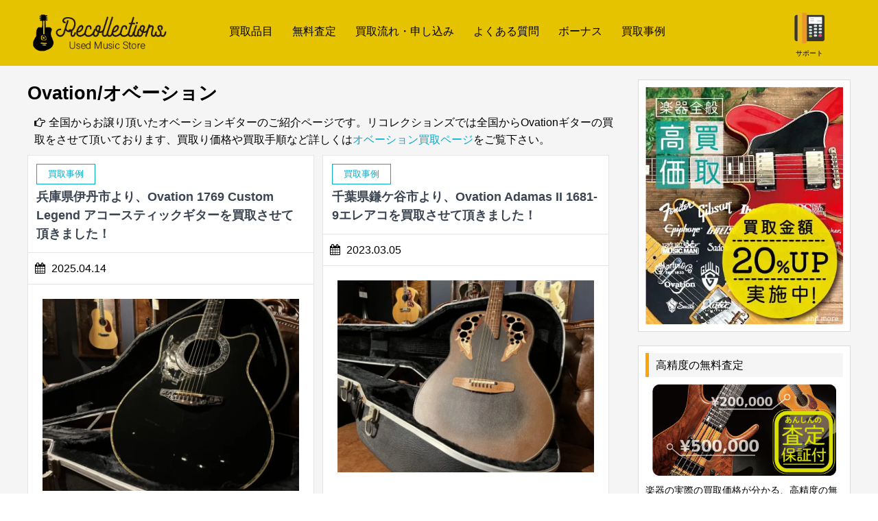

--- FILE ---
content_type: text/html; charset=UTF-8
request_url: https://xn--torr3dy20axh7a.jp/category/case/electricguitar-kaitori/ovation/
body_size: 29441
content:
<!DOCTYPE HTML>
<html lang="ja" prefix="og: http://ogp.me/ns#">
<head>
<meta charset="UTF-8">
<title>Ovation/オベーション | 楽器買取専門リコレクションズ</title>

	<!-- Google Tag Manager -->
	<script>(function(w,d,s,l,i){w[l]=w[l]||[];w[l].push({'gtm.start':
	new Date().getTime(),event:'gtm.js'});var f=d.getElementsByTagName(s)[0],
	j=d.createElement(s),dl=l!='dataLayer'?'&l='+l:'';j.async=true;j.src=
	'https://www.googletagmanager.com/gtm.js?id='+i+dl;f.parentNode.insertBefore(j,f);
	})(window,document,'script','dataLayer','GTM-MXWWGMR');</script>
	<!-- End Google Tag Manager -->

<meta name="viewport" content="width=device-width,initial-scale=1.0">
<meta name="format-detection" content="telephone=no">
<meta name='robots' content='max-image-preview:large' />
	<style>img:is([sizes="auto" i], [sizes^="auto," i]) { contain-intrinsic-size: 3000px 1500px }</style>
	    <!-- Start VWO Common Smartcode -->
    <script data-cfasync="false" nowprocket data-jetpack-boost="ignore" type='text/javascript'>
        var _vwo_clicks = 10;
    </script>
    <!-- End VWO Common Smartcode -->
        <!-- Start VWO Async SmartCode -->
    <link rel="preconnect" href="https://dev.visualwebsiteoptimizer.com" />
    <script data-cfasync="false" nowprocket data-jetpack-boost="ignore" type='text/javascript' id='vwoCode'>
        /* Fix: wp-rocket (application/ld+json) */
        window._vwo_code || (function () {
            var w=window,
            d=document;
            var account_id=841366,
            version=2.2,
            settings_tolerance=2000,
            library_tolerance=2500,
            use_existing_jquery=false,
            platform='web',
            hide_element='body',
            hide_element_style='opacity:0 !important;filter:alpha(opacity=0) !important;background:none !important';
            /* DO NOT EDIT BELOW THIS LINE */
            if(f=!1,v=d.querySelector('#vwoCode'),cc={},-1<d.URL.indexOf('__vwo_disable__')||w._vwo_code)return;try{var e=JSON.parse(localStorage.getItem('_vwo_'+account_id+'_config'));cc=e&&'object'==typeof e?e:{}}catch(e){}function r(t){try{return decodeURIComponent(t)}catch(e){return t}}var s=function(){var e={combination:[],combinationChoose:[],split:[],exclude:[],uuid:null,consent:null,optOut:null},t=d.cookie||'';if(!t)return e;for(var n,i,o=/(?:^|;\s*)(?:(_vis_opt_exp_(\d+)_combi=([^;]*))|(_vis_opt_exp_(\d+)_combi_choose=([^;]*))|(_vis_opt_exp_(\d+)_split=([^:;]*))|(_vis_opt_exp_(\d+)_exclude=[^;]*)|(_vis_opt_out=([^;]*))|(_vwo_global_opt_out=[^;]*)|(_vwo_uuid=([^;]*))|(_vwo_consent=([^;]*)))/g;null!==(n=o.exec(t));)try{n[1]?e.combination.push({id:n[2],value:r(n[3])}):n[4]?e.combinationChoose.push({id:n[5],value:r(n[6])}):n[7]?e.split.push({id:n[8],value:r(n[9])}):n[10]?e.exclude.push({id:n[11]}):n[12]?e.optOut=r(n[13]):n[14]?e.optOut=!0:n[15]?e.uuid=r(n[16]):n[17]&&(i=r(n[18]),e.consent=i&&3<=i.length?i.substring(0,3):null)}catch(e){}return e}();function i(){var e=function(){if(w.VWO&&Array.isArray(w.VWO))for(var e=0;e<w.VWO.length;e++){var t=w.VWO[e];if(Array.isArray(t)&&('setVisitorId'===t[0]||'setSessionId'===t[0]))return!0}return!1}(),t='a='+account_id+'&u='+encodeURIComponent(w._vis_opt_url||d.URL)+'&vn='+version+'&ph=1'+('undefined'!=typeof platform?'&p='+platform:'')+'&st='+w.performance.now();e||((n=function(){var e,t=[],n={},i=w.VWO&&w.VWO.appliedCampaigns||{};for(e in i){var o=i[e]&&i[e].v;o&&(t.push(e+'-'+o+'-1'),n[e]=!0)}if(s&&s.combination)for(var r=0;r<s.combination.length;r++){var a=s.combination[r];n[a.id]||t.push(a.id+'-'+a.value)}return t.join('|')}())&&(t+='&c='+n),(n=function(){var e=[],t={};if(s&&s.combinationChoose)for(var n=0;n<s.combinationChoose.length;n++){var i=s.combinationChoose[n];e.push(i.id+'-'+i.value),t[i.id]=!0}if(s&&s.split)for(var o=0;o<s.split.length;o++)t[(i=s.split[o]).id]||e.push(i.id+'-'+i.value);return e.join('|')}())&&(t+='&cc='+n),(n=function(){var e={},t=[];if(w.VWO&&Array.isArray(w.VWO))for(var n=0;n<w.VWO.length;n++){var i=w.VWO[n];if(Array.isArray(i)&&'setVariation'===i[0]&&i[1]&&Array.isArray(i[1]))for(var o=0;o<i[1].length;o++){var r,a=i[1][o];a&&'object'==typeof a&&(r=a.e,a=a.v,r&&a&&(e[r]=a))}}for(r in e)t.push(r+'-'+e[r]);return t.join('|')}())&&(t+='&sv='+n)),s&&s.optOut&&(t+='&o='+s.optOut);var n=function(){var e=[],t={};if(s&&s.exclude)for(var n=0;n<s.exclude.length;n++){var i=s.exclude[n];t[i.id]||(e.push(i.id),t[i.id]=!0)}return e.join('|')}();return n&&(t+='&e='+n),s&&s.uuid&&(t+='&id='+s.uuid),s&&s.consent&&(t+='&consent='+s.consent),w.name&&-1<w.name.indexOf('_vis_preview')&&(t+='&pM=true'),w.VWO&&w.VWO.ed&&(t+='&ed='+w.VWO.ed),t}code={nonce:v&&v.nonce,use_existing_jquery:function(){return'undefined'!=typeof use_existing_jquery?use_existing_jquery:void 0},library_tolerance:function(){return'undefined'!=typeof library_tolerance?library_tolerance:void 0},settings_tolerance:function(){return cc.sT||settings_tolerance},hide_element_style:function(){return'{'+(cc.hES||hide_element_style)+'}'},hide_element:function(){return performance.getEntriesByName('first-contentful-paint')[0]?'':'string'==typeof cc.hE?cc.hE:hide_element},getVersion:function(){return version},finish:function(e){var t;f||(f=!0,(t=d.getElementById('_vis_opt_path_hides'))&&t.parentNode.removeChild(t),e&&((new Image).src='https://dev.visualwebsiteoptimizer.com/ee.gif?a='+account_id+e))},finished:function(){return f},addScript:function(e){var t=d.createElement('script');t.type='text/javascript',e.src?t.src=e.src:t.text=e.text,v&&t.setAttribute('nonce',v.nonce),d.getElementsByTagName('head')[0].appendChild(t)},load:function(e,t){t=t||{};var n=new XMLHttpRequest;n.open('GET',e,!0),n.withCredentials=!t.dSC,n.responseType=t.responseType||'text',n.onload=function(){if(t.onloadCb)return t.onloadCb(n,e);200===n.status?_vwo_code.addScript({text:n.responseText}):_vwo_code.finish('&e=loading_failure:'+e)},n.onerror=function(){if(t.onerrorCb)return t.onerrorCb(e);_vwo_code.finish('&e=loading_failure:'+e)},n.send()},init:function(){var e,t=this.settings_tolerance();w._vwo_settings_timer=setTimeout(function(){_vwo_code.finish()},t),'body'!==this.hide_element()?(n=d.createElement('style'),e=(t=this.hide_element())?t+this.hide_element_style():'',t=d.getElementsByTagName('head')[0],n.setAttribute('id','_vis_opt_path_hides'),v&&n.setAttribute('nonce',v.nonce),n.setAttribute('type','text/css'),n.styleSheet?n.styleSheet.cssText=e:n.appendChild(d.createTextNode(e)),t.appendChild(n)):(n=d.getElementsByTagName('head')[0],(e=d.createElement('div')).style.cssText='z-index: 2147483647 !important;position: fixed !important;left: 0 !important;top: 0 !important;width: 100% !important;height: 100% !important;background: white !important;',e.setAttribute('id','_vis_opt_path_hides'),e.classList.add('_vis_hide_layer'),n.parentNode.insertBefore(e,n.nextSibling));var n='https://dev.visualwebsiteoptimizer.com/j.php?'+i();-1!==w.location.search.indexOf('_vwo_xhr')?this.addScript({src:n}):this.load(n+'&x=true',{l:1})}};w._vwo_code=code;code.init();})();
    </script>
    <!-- End VWO Async SmartCode -->
    <meta name="keywords" content="" />
<meta name="description" content="" />
<meta name="robots" content="index" />
<meta property="og:title" content="" />
<meta property="og:type" content="article" />
<meta property="og:description" content="" />
<meta property="og:url" content="https://xn--torr3dy20axh7a.jp/category/case/electricguitar-kaitori/ovation/" />
<meta property="og:image" content="https://xn--torr3dy20axh7a.jp/wp-content/uploads/2021/01/top_instruments_new.jpg" />
<meta property="og:locale" content="ja_JP" />
<meta property="og:site_name" content="楽器買取専門リコレクションズ 見積保証・買取価格表" />
<link href="https://plus.google.com/" rel="publisher" />
<script type="text/javascript" id="wpp-js" src="https://xn--torr3dy20axh7a.jp/wp-content/plugins/wordpress-popular-posts/assets/js/wpp.min.js?ver=7.3.6" data-sampling="0" data-sampling-rate="100" data-api-url="https://xn--torr3dy20axh7a.jp/wp-json/wordpress-popular-posts" data-post-id="0" data-token="c26ca4a3b0" data-lang="0" data-debug="0"></script>
<link rel="alternate" type="application/rss+xml" title="楽器買取専門リコレクションズ 見積保証・買取価格表 &raquo; Ovation/オベーション カテゴリーのフィード" href="https://xn--torr3dy20axh7a.jp/category/case/electricguitar-kaitori/ovation/feed/" />
<link rel='stylesheet' id='base-css-css' href='https://xn--torr3dy20axh7a.jp/wp-content/themes/xeory_extension/base.css?20221102425454545352544352454&#038;ver=6.8.3' type='text/css' media='all' />
<style id='classic-theme-styles-inline-css' type='text/css'>
/*! This file is auto-generated */
.wp-block-button__link{color:#fff;background-color:#32373c;border-radius:9999px;box-shadow:none;text-decoration:none;padding:calc(.667em + 2px) calc(1.333em + 2px);font-size:1.125em}.wp-block-file__button{background:#32373c;color:#fff;text-decoration:none}
</style>
<style id='global-styles-inline-css' type='text/css'>
:root{--wp--preset--aspect-ratio--square: 1;--wp--preset--aspect-ratio--4-3: 4/3;--wp--preset--aspect-ratio--3-4: 3/4;--wp--preset--aspect-ratio--3-2: 3/2;--wp--preset--aspect-ratio--2-3: 2/3;--wp--preset--aspect-ratio--16-9: 16/9;--wp--preset--aspect-ratio--9-16: 9/16;--wp--preset--color--black: #000000;--wp--preset--color--cyan-bluish-gray: #abb8c3;--wp--preset--color--white: #ffffff;--wp--preset--color--pale-pink: #f78da7;--wp--preset--color--vivid-red: #cf2e2e;--wp--preset--color--luminous-vivid-orange: #ff6900;--wp--preset--color--luminous-vivid-amber: #fcb900;--wp--preset--color--light-green-cyan: #7bdcb5;--wp--preset--color--vivid-green-cyan: #00d084;--wp--preset--color--pale-cyan-blue: #8ed1fc;--wp--preset--color--vivid-cyan-blue: #0693e3;--wp--preset--color--vivid-purple: #9b51e0;--wp--preset--gradient--vivid-cyan-blue-to-vivid-purple: linear-gradient(135deg,rgba(6,147,227,1) 0%,rgb(155,81,224) 100%);--wp--preset--gradient--light-green-cyan-to-vivid-green-cyan: linear-gradient(135deg,rgb(122,220,180) 0%,rgb(0,208,130) 100%);--wp--preset--gradient--luminous-vivid-amber-to-luminous-vivid-orange: linear-gradient(135deg,rgba(252,185,0,1) 0%,rgba(255,105,0,1) 100%);--wp--preset--gradient--luminous-vivid-orange-to-vivid-red: linear-gradient(135deg,rgba(255,105,0,1) 0%,rgb(207,46,46) 100%);--wp--preset--gradient--very-light-gray-to-cyan-bluish-gray: linear-gradient(135deg,rgb(238,238,238) 0%,rgb(169,184,195) 100%);--wp--preset--gradient--cool-to-warm-spectrum: linear-gradient(135deg,rgb(74,234,220) 0%,rgb(151,120,209) 20%,rgb(207,42,186) 40%,rgb(238,44,130) 60%,rgb(251,105,98) 80%,rgb(254,248,76) 100%);--wp--preset--gradient--blush-light-purple: linear-gradient(135deg,rgb(255,206,236) 0%,rgb(152,150,240) 100%);--wp--preset--gradient--blush-bordeaux: linear-gradient(135deg,rgb(254,205,165) 0%,rgb(254,45,45) 50%,rgb(107,0,62) 100%);--wp--preset--gradient--luminous-dusk: linear-gradient(135deg,rgb(255,203,112) 0%,rgb(199,81,192) 50%,rgb(65,88,208) 100%);--wp--preset--gradient--pale-ocean: linear-gradient(135deg,rgb(255,245,203) 0%,rgb(182,227,212) 50%,rgb(51,167,181) 100%);--wp--preset--gradient--electric-grass: linear-gradient(135deg,rgb(202,248,128) 0%,rgb(113,206,126) 100%);--wp--preset--gradient--midnight: linear-gradient(135deg,rgb(2,3,129) 0%,rgb(40,116,252) 100%);--wp--preset--font-size--small: 13px;--wp--preset--font-size--medium: 20px;--wp--preset--font-size--large: 36px;--wp--preset--font-size--x-large: 42px;--wp--preset--spacing--20: 0.44rem;--wp--preset--spacing--30: 0.67rem;--wp--preset--spacing--40: 1rem;--wp--preset--spacing--50: 1.5rem;--wp--preset--spacing--60: 2.25rem;--wp--preset--spacing--70: 3.38rem;--wp--preset--spacing--80: 5.06rem;--wp--preset--shadow--natural: 6px 6px 9px rgba(0, 0, 0, 0.2);--wp--preset--shadow--deep: 12px 12px 50px rgba(0, 0, 0, 0.4);--wp--preset--shadow--sharp: 6px 6px 0px rgba(0, 0, 0, 0.2);--wp--preset--shadow--outlined: 6px 6px 0px -3px rgba(255, 255, 255, 1), 6px 6px rgba(0, 0, 0, 1);--wp--preset--shadow--crisp: 6px 6px 0px rgba(0, 0, 0, 1);}:where(.is-layout-flex){gap: 0.5em;}:where(.is-layout-grid){gap: 0.5em;}body .is-layout-flex{display: flex;}.is-layout-flex{flex-wrap: wrap;align-items: center;}.is-layout-flex > :is(*, div){margin: 0;}body .is-layout-grid{display: grid;}.is-layout-grid > :is(*, div){margin: 0;}:where(.wp-block-columns.is-layout-flex){gap: 2em;}:where(.wp-block-columns.is-layout-grid){gap: 2em;}:where(.wp-block-post-template.is-layout-flex){gap: 1.25em;}:where(.wp-block-post-template.is-layout-grid){gap: 1.25em;}.has-black-color{color: var(--wp--preset--color--black) !important;}.has-cyan-bluish-gray-color{color: var(--wp--preset--color--cyan-bluish-gray) !important;}.has-white-color{color: var(--wp--preset--color--white) !important;}.has-pale-pink-color{color: var(--wp--preset--color--pale-pink) !important;}.has-vivid-red-color{color: var(--wp--preset--color--vivid-red) !important;}.has-luminous-vivid-orange-color{color: var(--wp--preset--color--luminous-vivid-orange) !important;}.has-luminous-vivid-amber-color{color: var(--wp--preset--color--luminous-vivid-amber) !important;}.has-light-green-cyan-color{color: var(--wp--preset--color--light-green-cyan) !important;}.has-vivid-green-cyan-color{color: var(--wp--preset--color--vivid-green-cyan) !important;}.has-pale-cyan-blue-color{color: var(--wp--preset--color--pale-cyan-blue) !important;}.has-vivid-cyan-blue-color{color: var(--wp--preset--color--vivid-cyan-blue) !important;}.has-vivid-purple-color{color: var(--wp--preset--color--vivid-purple) !important;}.has-black-background-color{background-color: var(--wp--preset--color--black) !important;}.has-cyan-bluish-gray-background-color{background-color: var(--wp--preset--color--cyan-bluish-gray) !important;}.has-white-background-color{background-color: var(--wp--preset--color--white) !important;}.has-pale-pink-background-color{background-color: var(--wp--preset--color--pale-pink) !important;}.has-vivid-red-background-color{background-color: var(--wp--preset--color--vivid-red) !important;}.has-luminous-vivid-orange-background-color{background-color: var(--wp--preset--color--luminous-vivid-orange) !important;}.has-luminous-vivid-amber-background-color{background-color: var(--wp--preset--color--luminous-vivid-amber) !important;}.has-light-green-cyan-background-color{background-color: var(--wp--preset--color--light-green-cyan) !important;}.has-vivid-green-cyan-background-color{background-color: var(--wp--preset--color--vivid-green-cyan) !important;}.has-pale-cyan-blue-background-color{background-color: var(--wp--preset--color--pale-cyan-blue) !important;}.has-vivid-cyan-blue-background-color{background-color: var(--wp--preset--color--vivid-cyan-blue) !important;}.has-vivid-purple-background-color{background-color: var(--wp--preset--color--vivid-purple) !important;}.has-black-border-color{border-color: var(--wp--preset--color--black) !important;}.has-cyan-bluish-gray-border-color{border-color: var(--wp--preset--color--cyan-bluish-gray) !important;}.has-white-border-color{border-color: var(--wp--preset--color--white) !important;}.has-pale-pink-border-color{border-color: var(--wp--preset--color--pale-pink) !important;}.has-vivid-red-border-color{border-color: var(--wp--preset--color--vivid-red) !important;}.has-luminous-vivid-orange-border-color{border-color: var(--wp--preset--color--luminous-vivid-orange) !important;}.has-luminous-vivid-amber-border-color{border-color: var(--wp--preset--color--luminous-vivid-amber) !important;}.has-light-green-cyan-border-color{border-color: var(--wp--preset--color--light-green-cyan) !important;}.has-vivid-green-cyan-border-color{border-color: var(--wp--preset--color--vivid-green-cyan) !important;}.has-pale-cyan-blue-border-color{border-color: var(--wp--preset--color--pale-cyan-blue) !important;}.has-vivid-cyan-blue-border-color{border-color: var(--wp--preset--color--vivid-cyan-blue) !important;}.has-vivid-purple-border-color{border-color: var(--wp--preset--color--vivid-purple) !important;}.has-vivid-cyan-blue-to-vivid-purple-gradient-background{background: var(--wp--preset--gradient--vivid-cyan-blue-to-vivid-purple) !important;}.has-light-green-cyan-to-vivid-green-cyan-gradient-background{background: var(--wp--preset--gradient--light-green-cyan-to-vivid-green-cyan) !important;}.has-luminous-vivid-amber-to-luminous-vivid-orange-gradient-background{background: var(--wp--preset--gradient--luminous-vivid-amber-to-luminous-vivid-orange) !important;}.has-luminous-vivid-orange-to-vivid-red-gradient-background{background: var(--wp--preset--gradient--luminous-vivid-orange-to-vivid-red) !important;}.has-very-light-gray-to-cyan-bluish-gray-gradient-background{background: var(--wp--preset--gradient--very-light-gray-to-cyan-bluish-gray) !important;}.has-cool-to-warm-spectrum-gradient-background{background: var(--wp--preset--gradient--cool-to-warm-spectrum) !important;}.has-blush-light-purple-gradient-background{background: var(--wp--preset--gradient--blush-light-purple) !important;}.has-blush-bordeaux-gradient-background{background: var(--wp--preset--gradient--blush-bordeaux) !important;}.has-luminous-dusk-gradient-background{background: var(--wp--preset--gradient--luminous-dusk) !important;}.has-pale-ocean-gradient-background{background: var(--wp--preset--gradient--pale-ocean) !important;}.has-electric-grass-gradient-background{background: var(--wp--preset--gradient--electric-grass) !important;}.has-midnight-gradient-background{background: var(--wp--preset--gradient--midnight) !important;}.has-small-font-size{font-size: var(--wp--preset--font-size--small) !important;}.has-medium-font-size{font-size: var(--wp--preset--font-size--medium) !important;}.has-large-font-size{font-size: var(--wp--preset--font-size--large) !important;}.has-x-large-font-size{font-size: var(--wp--preset--font-size--x-large) !important;}
:where(.wp-block-post-template.is-layout-flex){gap: 1.25em;}:where(.wp-block-post-template.is-layout-grid){gap: 1.25em;}
:where(.wp-block-columns.is-layout-flex){gap: 2em;}:where(.wp-block-columns.is-layout-grid){gap: 2em;}
:root :where(.wp-block-pullquote){font-size: 1.5em;line-height: 1.6;}
</style>
<link rel='stylesheet' id='wordpress-popular-posts-css-css' href='https://xn--torr3dy20axh7a.jp/wp-content/plugins/wordpress-popular-posts/assets/css/wpp.css?ver=7.3.6' type='text/css' media='all' />
<link rel='stylesheet' id='cf7cf-style-css' href='https://xn--torr3dy20axh7a.jp/wp-content/plugins/cf7-conditional-fields/style.css?ver=2.6.7' type='text/css' media='all' />
<link rel='stylesheet' id='jqlb-overrides-css' href='https://xn--torr3dy20axh7a.jp/wp-content/plugins/wp-jquery-lightbox/styles/overrides.css?ver=1.4.9.3' type='text/css' media='all' />
<link rel="https://api.w.org/" href="https://xn--torr3dy20axh7a.jp/wp-json/" /><link rel="alternate" title="JSON" type="application/json" href="https://xn--torr3dy20axh7a.jp/wp-json/wp/v2/categories/179" />            <style id="wpp-loading-animation-styles">@-webkit-keyframes bgslide{from{background-position-x:0}to{background-position-x:-200%}}@keyframes bgslide{from{background-position-x:0}to{background-position-x:-200%}}.wpp-widget-block-placeholder,.wpp-shortcode-placeholder{margin:0 auto;width:60px;height:3px;background:#dd3737;background:linear-gradient(90deg,#dd3737 0%,#571313 10%,#dd3737 100%);background-size:200% auto;border-radius:3px;-webkit-animation:bgslide 1s infinite linear;animation:bgslide 1s infinite linear}</style>
            <link rel="icon" href="https://xn--torr3dy20axh7a.jp/wp-content/uploads/2021/09/cropped-名称未設定-3-2-32x32.png" sizes="32x32" />
<link rel="icon" href="https://xn--torr3dy20axh7a.jp/wp-content/uploads/2021/09/cropped-名称未設定-3-2-192x192.png" sizes="192x192" />
<link rel="apple-touch-icon" href="https://xn--torr3dy20axh7a.jp/wp-content/uploads/2021/09/cropped-名称未設定-3-2-180x180.png" />
<meta name="msapplication-TileImage" content="https://xn--torr3dy20axh7a.jp/wp-content/uploads/2021/09/cropped-名称未設定-3-2-270x270.png" />

<!-- Global site tag (gtag.js) - Google Analytics -->
<script async src="https://www.googletagmanager.com/gtag/js?id=UA-87414725-1"></script>
<script>
  window.dataLayer = window.dataLayer || [];
  function gtag(){dataLayer.push(arguments);}
  gtag('js', new Date());

  gtag('config', 'UA-87414725-1', { 'optimize_id': 'GTM-WLRMPT4'});
</script>


<!-- <link rel="preload" href="https://xn--torr3dy20axh7a.jp/wp-content/themes/xeory_extension/lib/fonts/fontawesome-webfont.woff2?v=4.6.3" as="font" type="font/woff2"  crossorigin>
<link rel="preload" href="https://xn--torr3dy20axh7a.jp/wp-content/themes/xeory_extension/style.css" as="style"> -->

<style>
.overlay-container {
	display: block;
  position: relative;
  width: 100%; /* コンテナの幅を画面幅に合わせる */
  max-height: 400px;
  max-width: 800px; /* 最大幅を設定して、画像が大きくなり過ぎないようにする */
  margin: auto; /* 中央揃え */
  overflow: hidden; /* 必要に応じてはみ出しを隠す */
  border-radius: 10px;
}
img {
  max-width: 100%;
  height: auto;
  vertical-align: middle;
  border: 0;
  -ms-interpolation-mode: bicubic;
}
.kaitori-entry,.kaitori-nagare {
  display: none;
}

/* ここから2024/05/29 */
@media only screen and (max-width: 1024px){
  .freedial{
    background-color: inherit;
    display: none;
    height: 90px;
  }
  .kaitori-entry{
    right:230px;
    display: block;
    border-right: none;
  }
  .kaitori-nagare{
    display: block;
    border-right: none;
  }
  #header .fa-calendar{
    font-size: 200%;
    margin-right: 0px;
    margin-top: 15px !important;
  }
  #header .fa-music{
    font-size: 200%;
    margin-right: 0px;
    margin-top: 15px !important;
  }
  #header .fa-history{
    font-size: 200%;
    margin-right: 0px;
    margin-top: 15px !important;
  }
  #header .fa-clipboard{
    font-size: 200%;
    margin-right: 0px;
    margin-top: 15px !important;
  }
  #header .fa-calculator{
    font-size: 200%;
    margin-right: 0px;
    margin-top: 15px !important;
  }
}

.modalArea .fa-times-circle{
  font-size: 300%;
  margin-right: 0px;
  margin-top: 2px !important;
  color:darkorange;
}
.close-button{
  position: absolute;
  right: 2vw;
  top: 1vw;
  text-align: center;
  z-index: 10;
}
@media only screen and (max-width: 480px){
.kaitori-entry{
  left:52vw;
  display: block;
}
.freedial img{
  width: 50%;
  border-right: none !important;
  margin-bottom: 3px;
}
.freedial{
  border-right: none !important;
  height: 55px;
}
.freedial a {top:4px;}
.kaitori-nagare{
  left:68vw;
  display: block;
}
#header #logo img{
  margin-left: 0px;
  max-width: 39vw;
}
#header .fa-calendar{
  font-size: 160%;
  margin-right: 0px;
  margin-top: 3px !important;
}
#header .fa-music{
  font-size: 160%;
  margin-right: 0px;
  margin-top: 3px !important;
}
#header .fa-history{
  font-size: 170%;
  margin-right: 0px;
  margin-top: 2px !important;
}
#header .fa-clipboard{
  font-size: 150%;
  margin-right: 0px;
  margin-top: 4.5px !important;
}
#header .fa-calculator{
  font-size: 150%;
  margin-right: 0px;
  margin-top: 4.5px !important;
}
.modalArea .fa-times-circle{
  font-size: 250%;
  margin-right: 0px;
  margin-top: 2px !important;
  color:darkorange;
}
.close-button{
  position: fixed;
  right: 3vw;
  top: 1vw;
  text-align: center;
  z-index: 10;
}
}
/* ここまで2024/05/29 */


.fa{display:inline-block;font:normal normal normal 14px/1 FontAwesome;font-size:inherit;text-rendering:auto;-webkit-font-smoothing:antialiased;-moz-osx-font-smoothing:grayscale}
.fa-bars:before,.fa-navicon:before,.fa-reorder:before{content:"\f0c9"}
.fa-twitter:before{content:"\f099"}.fa-check:before{content:"\f00c"}.fa-globe:before{content:"\f0ac"}.fa-jpy:before{content:"\f157"}.fa-th:before{content:"\f00a"}.fa-cubes:before{content:"\f1b3"}.fa-diamond:before{content:"\f219"}.fa-truck:before{content:"\f0d1"}.fa-cube:before{content:"\f1b2"}.fa-calendar:before{content:"\f073"}.fa-hand-o-right:before{content:"\f0a4"}.fa-wrench:before{content:"\f0ad"}.fa-search:before{content:"\f002"}.fa-calendar:before{content:"\f073"}.fa-arrow-down:before{content:"\f063"}
.fa-history:before{content:"\f1da"}.fa-times-circle:before{content:"\f057"}
.fa-clipboard:before{content:"\f0ea"}.fa-music:before{content:"\f001"}.fa-picture-o:before{content:"\f03e"}
.post-title .fa,#header-nav-btn .fa{margin-right: 0px !important;}
.title {
    position: relative;
    padding: 1.2em 1.2em;
    border: dashed 2px #cccccc;
    border-radius: 10px;
}
.title::before {
    position: absolute;
    display: inline-block;
    top: -6px;
    left: 10px;
    padding: 0 9px;
    line-height: 1;
    font-size: 100%;
    background: #FFF;
    color: #666666;
		font-family: FontAwesome;
		content: "\f0a4  POINT";
}

@media screen and (min-width: 768px) {
	p.title br{
	  display: none;
	}
}

ul.topic{overflow:hidden;margin-top:10px;margin-bottom:0px !important;display: none;}
ul.topic li{
font-size:13px;
float:left;
width:auto;
margin-right:5px;
list-style:none;
padding:5px 10px;
color:#ffffff;
border-radius:3px;
margin-bottom:10px;
}
ul.topic li .fa{margin-right:3px !important;}
ul.topic li:nth-child(1){background: #1e90ff;}
ul.topic li:nth-child(2){background: #ff8c00;}
ul.topic li:nth-child(3){background: #0cc1ad;}
ul.topic li:nth-child(4){background: #ff6347;}
ul.topic li:nth-child(5){background: #a9a9a9;}
ul.topic li:nth-child(6){background: #00ced1;}

@media only screen and (max-width: 480px) {
ul.topic li{
font-size:11px;
padding:3px 5px;
margin-bottom:5px;
}
.post-title{font-size:18px;}
}
a.mybtntop{
	display:block;
	width:48%;
	color:white;
	padding: 15px 0;
	border-radius:10px;
	color:white;
	text-align:center;
	background:#0cc1ad;
	line-height: 1.4;
	-webkit-box-shadow: 1px 1px 2px 0 #7d8085;
}
/* .backgreen{box-shadow: 0 2px 0 #0A9A98;}
.backred{box-shadow: 0 2px 0 #E58D30;} */
.mybtntop:hover{
	text-decoration:none;
	opacity:0.8;
}

</style>
</head>

<script type="application/ld+json">
{
  "@context": "https://schema.org",
  "@type": "WebSite",
  "name": "楽器買取リコレクションズ",
  "alternateName": ["中古楽器専門リコレクションズ", "リコレクションズ", "楽器買取.jp"],
  "url": "https://xn--torr3dy20axh7a.jp/",
  "image": "https://xn--torr3dy20axh7a.jp/wp-content/uploads/2024/08/IMG_7983.jpg"
}
</script>

<body class="archive category category-ovation category-179 wp-theme-xeory_extension wp-child-theme-child-xeory left-content color01" itemschope="itemscope" itemtype="https://schema.org/WebPage">
	<!-- Google Tag Manager (noscript) -->
	<noscript><iframe src="https://www.googletagmanager.com/ns.html?id=GTM-MXWWGMR"
	height="0" width="0" style="display:none;visibility:hidden"></iframe></noscript>
	<!-- End Google Tag Manager (noscript) -->
<header id="header" role="banner" itemscope="itemscope" itemtype="https://schema.org/WPHeader">
  <div class="wrap clearfix">
		<p id="logo" itemprop="headline">
		      <a href="https://xn--torr3dy20axh7a.jp/"><img src="https://xn--torr3dy20axh7a.jp/wp-content/myimg/gakki_recollections.png" alt="楽器買取専門リコレクションズ" width="300px" height="80px" /></a>
		</p>

		<!-- start global nav  -->
    <div id="header-right" class="clearfix">
    
        <div id="header-gnav-area">
      <nav id="gnav" role="navigation" itemscope="itemscope" itemtype="https://scheme.org/SiteNavigationElement">
      <div id="gnav-container" class="gnav-container"><ul id="gnav-ul" class="clearfix"><li id="menu-item-7770" class="menu-item menu-item-type-post_type menu-item-object-page menu-item-has-children menu-item-7770 "><a href="https://xn--torr3dy20axh7a.jp/kaitori-hinmoku/">買取品目</a>
<ul class="sub-menu">
	<li id="menu-item-7535" class="menu-item menu-item-type-post_type menu-item-object-page menu-item-has-children menu-item-7535 "><a href="https://xn--torr3dy20axh7a.jp/electricguitar/">ギター</a>
	<ul class="sub-menu">
		<li id="menu-item-21084" class="menu-item menu-item-type-post_type menu-item-object-page menu-item-has-children menu-item-21084 "><a href="https://xn--torr3dy20axh7a.jp/electricguitar/fender-guitar/">Fender(フェンダー)</a>
		<ul class="sub-menu">
			<li id="menu-item-23720" class="menu-item menu-item-type-post_type menu-item-object-page menu-item-23720 "><a href="https://xn--torr3dy20axh7a.jp/electricguitar/fender-guitar/fender-stratocaster/">ストラトキャスター</a></li>
			<li id="menu-item-31729" class="menu-item menu-item-type-post_type menu-item-object-page menu-item-31729 "><a href="https://xn--torr3dy20axh7a.jp/electricguitar/fender-guitar/fender-telecaster/">テレキャスター</a></li>
			<li id="menu-item-21085" class="menu-item menu-item-type-post_type menu-item-object-page menu-item-21085 "><a href="https://xn--torr3dy20axh7a.jp/electricguitar/fender-guitar/fender-jaguar/">Jaguar(ジャガー)</a></li>
			<li id="menu-item-21095" class="menu-item menu-item-type-post_type menu-item-object-page menu-item-21095 "><a href="https://xn--torr3dy20axh7a.jp/electricguitar/fender-guitar/fender-jazzmaster/">Jazzmaster(ジャズマスター)</a></li>
			<li id="menu-item-21109" class="menu-item menu-item-type-post_type menu-item-object-page menu-item-21109 "><a href="https://xn--torr3dy20axh7a.jp/electricguitar/fender-guitar/fender-mustang/">Mustang(ムスタング)</a></li>
		</ul>
</li>
		<li id="menu-item-21704" class="menu-item menu-item-type-post_type menu-item-object-page menu-item-has-children menu-item-21704 "><a href="https://xn--torr3dy20axh7a.jp/electricguitar/gibson/">Gibson(ギブソン)</a>
		<ul class="sub-menu">
			<li id="menu-item-21749" class="menu-item menu-item-type-post_type menu-item-object-page menu-item-21749 "><a href="https://xn--torr3dy20axh7a.jp/electricguitar/gibson/es-335/">ES-335</a></li>
		</ul>
</li>
		<li id="menu-item-14812" class="menu-item menu-item-type-post_type menu-item-object-page menu-item-14812 "><a href="https://xn--torr3dy20axh7a.jp/electricguitar/prs/">PRS(ポールリードスミス)</a></li>
		<li id="menu-item-14811" class="menu-item menu-item-type-post_type menu-item-object-page menu-item-14811 "><a href="https://xn--torr3dy20axh7a.jp/electricguitar/gretsch/">GRETSCH(グレッチ)</a></li>
		<li id="menu-item-14818" class="menu-item menu-item-type-post_type menu-item-object-page menu-item-14818 "><a href="https://xn--torr3dy20axh7a.jp/electricguitar/rickenbacker/">Rickenbacker(リッケンバッカー)</a></li>
		<li id="menu-item-14854" class="menu-item menu-item-type-post_type menu-item-object-page menu-item-14854 "><a href="https://xn--torr3dy20axh7a.jp/electricguitar/fujigen/">FUJIGEN(フジゲン)</a></li>
		<li id="menu-item-14852" class="menu-item menu-item-type-post_type menu-item-object-page menu-item-14852 "><a href="https://xn--torr3dy20axh7a.jp/electricguitar/suhr/">Suhr(サー)</a></li>
		<li id="menu-item-14851" class="menu-item menu-item-type-post_type menu-item-object-page menu-item-14851 "><a href="https://xn--torr3dy20axh7a.jp/electricguitar/mayones/">Mayones(メイワンズ)</a></li>
		<li id="menu-item-14874" class="menu-item menu-item-type-post_type menu-item-object-page menu-item-14874 "><a href="https://xn--torr3dy20axh7a.jp/electricguitar/sugi-guitars/">Sugi Guitars(スギギター)</a></li>
		<li id="menu-item-14853" class="menu-item menu-item-type-post_type menu-item-object-page menu-item-14853 "><a href="https://xn--torr3dy20axh7a.jp/electricguitar/ts-guitars/">T’s Guitars</a></li>
		<li id="menu-item-14873" class="menu-item menu-item-type-post_type menu-item-object-page menu-item-14873 "><a href="https://xn--torr3dy20axh7a.jp/electricguitar/james-tyler/">James Tyler(ジェームスタイラー)</a></li>
		<li id="menu-item-20230" class="menu-item menu-item-type-post_type menu-item-object-page menu-item-20230 "><a href="https://xn--torr3dy20axh7a.jp/electricguitar/daquisto/">D’Aquisto(ダキスト)</a></li>
		<li id="menu-item-21119" class="menu-item menu-item-type-post_type menu-item-object-page menu-item-21119 "><a href="https://xn--torr3dy20axh7a.jp/electricguitar/mosrite/">Mosrite(モズライト)</a></li>
		<li id="menu-item-22143" class="menu-item menu-item-type-post_type menu-item-object-page menu-item-22143 "><a href="https://xn--torr3dy20axh7a.jp/electricguitar/dangelico/">D’Angelico(ディアンジェリコ)</a></li>
		<li id="menu-item-28552" class="menu-item menu-item-type-post_type menu-item-object-page menu-item-28552 "><a href="https://xn--torr3dy20axh7a.jp/electricguitar/freedom-custom-guitar-research/">F.C.G.R.</a></li>
		<li id="menu-item-22146" class="menu-item menu-item-type-post_type menu-item-object-page menu-item-22146 "><a href="https://xn--torr3dy20axh7a.jp/electricguitar/saito-guitars/">Saito Guitars(サイトー・ギターズ)</a></li>
		<li id="menu-item-22153" class="menu-item menu-item-type-post_type menu-item-object-page menu-item-22153 "><a href="https://xn--torr3dy20axh7a.jp/electricguitar/vanzandt-guitar/">VanZandt(ヴァンザント)</a></li>
		<li id="menu-item-22158" class="menu-item menu-item-type-post_type menu-item-object-page menu-item-22158 "><a href="https://xn--torr3dy20axh7a.jp/electricguitar/momose-guitar/">Momose(モモセ)</a></li>
		<li id="menu-item-25220" class="menu-item menu-item-type-post_type menu-item-object-page menu-item-25220 "><a href="https://xn--torr3dy20axh7a.jp/electricguitar/seventy-seven-guitars/">Seventy Seven Guitars</a></li>
		<li id="menu-item-30929" class="menu-item menu-item-type-post_type menu-item-object-page menu-item-30929 "><a href="https://xn--torr3dy20axh7a.jp/electricguitar/history/">History(ヒストリー)</a></li>
		<li id="menu-item-31718" class="menu-item menu-item-type-post_type menu-item-object-page menu-item-31718 "><a href="https://xn--torr3dy20axh7a.jp/electricguitar/tokai/">Tokai(トーカイ)</a></li>
		<li id="menu-item-30871" class="menu-item menu-item-type-post_type menu-item-object-page menu-item-30871 "><a href="https://xn--torr3dy20axh7a.jp/electricguitar/lespaul/">レスポール</a></li>
		<li id="menu-item-31399" class="menu-item menu-item-type-post_type menu-item-object-page menu-item-31399 "><a href="https://xn--torr3dy20axh7a.jp/electricguitar/hollow-body-guitars/">セミアコ・フルアコ</a></li>
	</ul>
</li>
	<li id="menu-item-7536" class="menu-item menu-item-type-post_type menu-item-object-page menu-item-has-children menu-item-7536 "><a href="https://xn--torr3dy20axh7a.jp/acousticguitar/">アコースティックギター</a>
	<ul class="sub-menu">
		<li id="menu-item-14924" class="menu-item menu-item-type-post_type menu-item-object-page menu-item-14924 "><a href="https://xn--torr3dy20axh7a.jp/acousticguitar/martin/">Martin(マーチン)</a></li>
		<li id="menu-item-14940" class="menu-item menu-item-type-post_type menu-item-object-page menu-item-has-children menu-item-14940 "><a href="https://xn--torr3dy20axh7a.jp/acousticguitar/gibson/">Gibson(ギブソン)</a>
		<ul class="sub-menu">
			<li id="menu-item-23695" class="menu-item menu-item-type-post_type menu-item-object-page menu-item-23695 "><a href="https://xn--torr3dy20axh7a.jp/acousticguitar/gibson/gibson-j-45/">Gibson(ギブソン) J-45</a></li>
		</ul>
</li>
		<li id="menu-item-14941" class="menu-item menu-item-type-post_type menu-item-object-page menu-item-14941 "><a href="https://xn--torr3dy20axh7a.jp/acousticguitar/taylor/">Taylor(テイラー)</a></li>
		<li id="menu-item-20322" class="menu-item menu-item-type-post_type menu-item-object-page menu-item-20322 "><a href="https://xn--torr3dy20axh7a.jp/acousticguitar/collings/">Collings(コリングス)</a></li>
		<li id="menu-item-14942" class="menu-item menu-item-type-post_type menu-item-object-page menu-item-14942 "><a href="https://xn--torr3dy20axh7a.jp/acousticguitar/yamaha/">YAMAHA(ヤマハ)</a></li>
		<li id="menu-item-14991" class="menu-item menu-item-type-post_type menu-item-object-page menu-item-14991 "><a href="https://xn--torr3dy20axh7a.jp/acousticguitar/k-yairi/">K.yairi(ヤイリ)</a></li>
		<li id="menu-item-14957" class="menu-item menu-item-type-post_type menu-item-object-page menu-item-14957 "><a href="https://xn--torr3dy20axh7a.jp/acousticguitar/guild/">Guild(ギルド)</a></li>
		<li id="menu-item-30085" class="menu-item menu-item-type-post_type menu-item-object-page menu-item-30085 "><a href="https://xn--torr3dy20axh7a.jp/acousticguitar/takamine/">Takamine(タカミネ)</a></li>
		<li id="menu-item-15024" class="menu-item menu-item-type-post_type menu-item-object-page menu-item-15024 "><a href="https://xn--torr3dy20axh7a.jp/acousticguitar/morris/">Morris(モーリス)</a></li>
		<li id="menu-item-14976" class="menu-item menu-item-type-post_type menu-item-object-page menu-item-14976 "><a href="https://xn--torr3dy20axh7a.jp/acousticguitar/ovation/">Ovation(オベーション)</a></li>
		<li id="menu-item-15023" class="menu-item menu-item-type-post_type menu-item-object-page menu-item-15023 "><a href="https://xn--torr3dy20axh7a.jp/acousticguitar/godin/">Godin(ゴダン)</a></li>
		<li id="menu-item-19920" class="menu-item menu-item-type-post_type menu-item-object-page menu-item-19920 "><a href="https://xn--torr3dy20axh7a.jp/acousticguitar/maton-guitar/">Maton(メイトン)</a></li>
		<li id="menu-item-31743" class="menu-item menu-item-type-post_type menu-item-object-page menu-item-31743 "><a href="https://xn--torr3dy20axh7a.jp/acousticguitar/headway-guitars/">Headway(ヘッドウェイ)</a></li>
		<li id="menu-item-25563" class="menu-item menu-item-type-post_type menu-item-object-page menu-item-25563 "><a href="https://xn--torr3dy20axh7a.jp/acousticguitar/cole-clark/">Cole Clark(コールクラーク)</a></li>
		<li id="menu-item-26291" class="menu-item menu-item-type-post_type menu-item-object-page menu-item-26291 "><a href="https://xn--torr3dy20axh7a.jp/acousticguitar/lowden/">Lowden(ローデン)</a></li>
		<li id="menu-item-25596" class="menu-item menu-item-type-post_type menu-item-object-page menu-item-25596 "><a href="https://xn--torr3dy20axh7a.jp/acousticguitar/asturias/">ASTURIAS(アストリアス)</a></li>
		<li id="menu-item-26286" class="menu-item menu-item-type-post_type menu-item-object-page menu-item-26286 "><a href="https://xn--torr3dy20axh7a.jp/acousticguitar/larrivee/">Larrivee(ラリビー)</a></li>
	</ul>
</li>
	<li id="menu-item-7538" class="menu-item menu-item-type-post_type menu-item-object-page menu-item-has-children menu-item-7538 "><a href="https://xn--torr3dy20axh7a.jp/electricbass/">ベース、ウッドベース</a>
	<ul class="sub-menu">
		<li id="menu-item-14763" class="menu-item menu-item-type-post_type menu-item-object-page menu-item-14763 "><a href="https://xn--torr3dy20axh7a.jp/electricbass/fender/">Fender(フェンダー)</a></li>
		<li id="menu-item-14692" class="menu-item menu-item-type-post_type menu-item-object-page menu-item-14692 "><a href="https://xn--torr3dy20axh7a.jp/electricbass/sadowsky/">サドウスキー(Sadowsky)</a></li>
		<li id="menu-item-14739" class="menu-item menu-item-type-post_type menu-item-object-page menu-item-14739 "><a href="https://xn--torr3dy20axh7a.jp/electricbass/musicman/">MUSICMAN(ミュージックマン)</a></li>
		<li id="menu-item-14728" class="menu-item menu-item-type-post_type menu-item-object-page menu-item-14728 "><a href="https://xn--torr3dy20axh7a.jp/electricbass/fodera/">Fodera(フォデラ)</a></li>
		<li id="menu-item-14729" class="menu-item menu-item-type-post_type menu-item-object-page menu-item-14729 "><a href="https://xn--torr3dy20axh7a.jp/electricbass/xotic/">Xotic(エキゾチック)</a></li>
		<li id="menu-item-14747" class="menu-item menu-item-type-post_type menu-item-object-page menu-item-14747 "><a href="https://xn--torr3dy20axh7a.jp/electricbass/f-bass/">F BASS(エフベース)</a></li>
		<li id="menu-item-14767" class="menu-item menu-item-type-post_type menu-item-object-page menu-item-14767 "><a href="https://xn--torr3dy20axh7a.jp/electricbass/ken-smith/">Ken Smith(ケンスミス)</a></li>
		<li id="menu-item-19910" class="menu-item menu-item-type-post_type menu-item-object-page menu-item-19910 "><a href="https://xn--torr3dy20axh7a.jp/electricbass/crews-maniac-sound/">Crews Maniac Sound</a></li>
		<li id="menu-item-20281" class="menu-item menu-item-type-post_type menu-item-object-page menu-item-20281 "><a href="https://xn--torr3dy20axh7a.jp/electricbass/mayones/">Mayones(メイワンズ)</a></li>
		<li id="menu-item-22155" class="menu-item menu-item-type-post_type menu-item-object-page menu-item-22155 "><a href="https://xn--torr3dy20axh7a.jp/electricbass/vanzandt-bass/">VanZandt(ヴァンザント)</a></li>
		<li id="menu-item-26320" class="menu-item menu-item-type-post_type menu-item-object-page menu-item-26320 "><a href="https://xn--torr3dy20axh7a.jp/electricbass/roscoe/">Roscoe(ロスコー)</a></li>
		<li id="menu-item-26921" class="menu-item menu-item-type-post_type menu-item-object-page menu-item-26921 "><a href="https://xn--torr3dy20axh7a.jp/electricbass/warwick/">Warwick(ワーウィック)</a></li>
		<li id="menu-item-27135" class="menu-item menu-item-type-post_type menu-item-object-page menu-item-27135 "><a href="https://xn--torr3dy20axh7a.jp/electricbass/spector/">Spector(スペクター)</a></li>
		<li id="menu-item-27143" class="menu-item menu-item-type-post_type menu-item-object-page menu-item-27143 "><a href="https://xn--torr3dy20axh7a.jp/electricbass/momose-bass/">Momose(モモセ)</a></li>
		<li id="menu-item-27164" class="menu-item menu-item-type-post_type menu-item-object-page menu-item-27164 "><a href="https://xn--torr3dy20axh7a.jp/electricbass/moon-bass/">Moon(ムーン)</a></li>
		<li id="menu-item-34185" class="menu-item menu-item-type-post_type menu-item-object-page menu-item-34185 "><a href="https://xn--torr3dy20axh7a.jp/electricbass/black-smoker/">Black Smoker</a></li>
	</ul>
</li>
	<li id="menu-item-7541" class="menu-item menu-item-type-post_type menu-item-object-page menu-item-has-children menu-item-7541 "><a href="https://xn--torr3dy20axh7a.jp/brass/">管楽器</a>
	<ul class="sub-menu">
		<li id="menu-item-12427" class="menu-item menu-item-type-post_type menu-item-object-page menu-item-12427 "><a href="https://xn--torr3dy20axh7a.jp/brass/saxophone/">サックス買取</a></li>
		<li id="menu-item-12438" class="menu-item menu-item-type-post_type menu-item-object-page menu-item-12438 "><a href="https://xn--torr3dy20axh7a.jp/brass/trumpet/">トランペット買取</a></li>
	</ul>
</li>
	<li id="menu-item-7540" class="menu-item menu-item-type-post_type menu-item-object-page menu-item-7540 "><a href="https://xn--torr3dy20axh7a.jp/effector/">エフェクター</a></li>
	<li id="menu-item-7539" class="menu-item menu-item-type-post_type menu-item-object-page menu-item-7539 "><a href="https://xn--torr3dy20axh7a.jp/amplifier/">各種アンプ</a></li>
	<li id="menu-item-7547" class="menu-item menu-item-type-post_type menu-item-object-page menu-item-7547 "><a href="https://xn--torr3dy20axh7a.jp/electronic-drum/">ドラム、電子ドラム</a></li>
	<li id="menu-item-7544" class="menu-item menu-item-type-post_type menu-item-object-page menu-item-7544 "><a href="https://xn--torr3dy20axh7a.jp/percussion/">打楽器</a></li>
	<li id="menu-item-7542" class="menu-item menu-item-type-post_type menu-item-object-page menu-item-7542 "><a href="https://xn--torr3dy20axh7a.jp/microphone/">マイク</a></li>
	<li id="menu-item-7546" class="menu-item menu-item-type-post_type menu-item-object-page menu-item-7546 "><a href="https://xn--torr3dy20axh7a.jp/mixer/">音響機材</a></li>
	<li id="menu-item-7545" class="menu-item menu-item-type-post_type menu-item-object-page menu-item-7545 "><a href="https://xn--torr3dy20axh7a.jp/djtool/">DJ機材</a></li>
	<li id="menu-item-7537" class="menu-item menu-item-type-post_type menu-item-object-page menu-item-7537 "><a href="https://xn--torr3dy20axh7a.jp/others/">ギター弦、ピック</a></li>
	<li id="menu-item-13809" class="menu-item menu-item-type-post_type menu-item-object-page menu-item-13809 "><a href="https://xn--torr3dy20axh7a.jp/guitar-bass-neck/">ネックの買取</a></li>
</ul>
</li>
<li id="menu-item-7548" class="menu-item menu-item-type-post_type menu-item-object-page menu-item-7548 "><a href="https://xn--torr3dy20axh7a.jp/assessment/">無料査定</a></li>
<li id="menu-item-11309" class="menu-item menu-item-type-post_type menu-item-object-page menu-item-has-children menu-item-11309 "><a href="https://xn--torr3dy20axh7a.jp/kaitori-houhou/">買取流れ・申し込み</a>
<ul class="sub-menu">
	<li id="menu-item-18949" class="menu-item menu-item-type-post_type menu-item-object-page menu-item-18949 takuhai-kaitori"><a href="https://xn--torr3dy20axh7a.jp/takuhai-kaitori/">宅配買取のご案内</a></li>
	<li id="menu-item-11361" class="menu-item menu-item-type-post_type menu-item-object-page menu-item-11361 shuttyou-kaitori"><a href="https://xn--torr3dy20axh7a.jp/shuttyou-kaitori/">出張買取のご案内</a></li>
</ul>
</li>
<li id="menu-item-456" class="menu-item menu-item-type-post_type menu-item-object-page menu-item-456 faq"><a href="https://xn--torr3dy20axh7a.jp/faq/">よくある質問</a></li>
<li id="menu-item-11018" class="menu-item menu-item-type-post_type menu-item-object-page menu-item-11018 "><a href="https://xn--torr3dy20axh7a.jp/bonuscampaign/">ボーナス</a></li>
<li id="menu-item-383" class="menu-item menu-item-type-taxonomy menu-item-object-category current-category-ancestor menu-item-has-children menu-item-383 case"><a href="https://xn--torr3dy20axh7a.jp/category/case/">買取事例</a>
<ul class="sub-menu">
	<li id="menu-item-13076" class="menu-item menu-item-type-taxonomy menu-item-object-category current-category-ancestor menu-item-13076 electricguitar-kaitori"><a href="https://xn--torr3dy20axh7a.jp/category/case/electricguitar-kaitori/">ギター</a></li>
	<li id="menu-item-13077" class="menu-item menu-item-type-taxonomy menu-item-object-category menu-item-13077 acousticguitar-kaitori"><a href="https://xn--torr3dy20axh7a.jp/category/case/electricguitar-kaitori/acousticguitar-kaitori/">アコースティックギター</a></li>
	<li id="menu-item-13078" class="menu-item menu-item-type-taxonomy menu-item-object-category menu-item-13078 bassguitar-kaitori"><a href="https://xn--torr3dy20axh7a.jp/category/case/bassguitar-kaitori/">ベース</a></li>
	<li id="menu-item-13080" class="menu-item menu-item-type-taxonomy menu-item-object-category menu-item-13080 wind-instrument"><a href="https://xn--torr3dy20axh7a.jp/category/case/wind-instrument/">管楽器</a></li>
	<li id="menu-item-13079" class="menu-item menu-item-type-taxonomy menu-item-object-category menu-item-13079 effector-kaitori"><a href="https://xn--torr3dy20axh7a.jp/category/case/effector-kaitori/">エフェクター</a></li>
	<li id="menu-item-25293" class="menu-item menu-item-type-taxonomy menu-item-object-category menu-item-25293 amplifier"><a href="https://xn--torr3dy20axh7a.jp/category/case/amplifier/">アンプ</a></li>
	<li id="menu-item-25291" class="menu-item menu-item-type-taxonomy menu-item-object-category menu-item-25291 microphone"><a href="https://xn--torr3dy20axh7a.jp/category/case/microphone/">マイク</a></li>
</ul>
</li>
</ul></div>      </nav>
    </div>
    
    </div><!-- /header-right -->
      <div class="freedial">
        <a href="https://xn--torr3dy20axh7a.jp/contact/">
        <img src="https://xn--torr3dy20axh7a.jp/wp-content/myimg/freedial.png" alt="フリーダイヤル" width="60px" height="60px" /><p>サポート</p></a>
			</div>

			<!-- 品目一覧モーダルエリアここから -->
			<div class="kaitori-entry freedial">
				<a id="openModal2">
				<i class="fa fa-music"></i><p>品目一覧</p></a>
			</div>

			<section id="modalArea2" class="modalArea" style="display:none;">
				<div class="modalBg">
					<div class="close-button"><a id="closeModal"><i class="fa fa-times-circle"></i></a></div>
				</div>
				<div class="modalWrapper">
						<div class="post-content">

<style>
    #item .maker li{
        width:25%;
        margin: 0px;
        border: none;
    }
    #item .maker li img{
        margin-bottom: 5px;
    }
@media only screen and (max-width: 480px){
    #item .maker li{
        width:33%;
        font-size: 80%;
}
    }
    /*.image-round{border-radius: 50%;border:2px solid #f5f5f5;}*/
</style>

<!-- トップページとボーナスページでの処理 -->
<h2>楽器買取アイテム一覧</h2>

<div id="item">
    <ul class="maker">
        <li><a href="https://xn--torr3dy20axh7a.jp/electricguitar/"><img loading="lazy" src="https://xn--torr3dy20axh7a.jp/wp-content/myimg/icon_electricguitar.jpg" alt="ギター買取" width="130px" height="130px" /><br />
    ギター買取</a></li>
        <li><a href="https://xn--torr3dy20axh7a.jp/acousticguitar/"><img loading="lazy" src="https://xn--torr3dy20axh7a.jp/wp-content/myimg/icon_acousticguitar.jpg" width="130px" height="130" alt="アコースティックギター買取" /><br />
    アコギ買取</a></li>
        <li><a href="https://xn--torr3dy20axh7a.jp/electricbass/"><img loading="lazy" src="https://xn--torr3dy20axh7a.jp/wp-content/myimg/icon_bass.jpg" alt="ベース買取" width="130px" height="130px" /><br />
    ベース買取</a></li>
        <li><a href="https://xn--torr3dy20axh7a.jp/amplifier/"><img loading="lazy" src="https://xn--torr3dy20axh7a.jp/wp-content/myimg/icon_amplifier.jpg" alt="アンプ買取" width="130px" height="130px" /><br />
    アンプ買取</a></li>
        <li><a href="https://xn--torr3dy20axh7a.jp/effector/"><img loading="lazy" src="https://xn--torr3dy20axh7a.jp/wp-content/myimg/icon_effector.jpg" alt="エフェクター買取" width="130px" height="130px" /><br />
    エフェクター買取</a></li>
        <li><a href="https://xn--torr3dy20axh7a.jp/brass/"><img loading="lazy" src="https://xn--torr3dy20axh7a.jp/wp-content/myimg/icon_brass.jpg" alt="管楽器買取" width="130px" height="130px" /><br />
    管楽器買取</a></li>
        <li><a href="https://xn--torr3dy20axh7a.jp/microphone/"><img loading="lazy" src="https://xn--torr3dy20axh7a.jp/wp-content/myimg/icon_microphone.jpg" alt="マイク買取" width="130px" height="130px" /><br />
    マイク買取</a></li>
        <li><a href="https://xn--torr3dy20axh7a.jp/djtool/"><img loading="lazy" src="https://xn--torr3dy20axh7a.jp/wp-content/myimg/icon_djtool.jpg" alt="DJ機材買取" width="130px" height="130px" /><br />
    DJ機材買取</a></li>
        <li><a href="https://xn--torr3dy20axh7a.jp/mixer/"><img loading="lazy" src="https://xn--torr3dy20axh7a.jp/wp-content/myimg/icon_mixer.jpg" alt="PA音響機材買取" width="130px" height="130px" /><br />
    PA音響機材買取</a></li>
        <li><a href="https://xn--torr3dy20axh7a.jp/drum/"><img loading="lazy" src="https://xn--torr3dy20axh7a.jp/wp-content/myimg/icon_edrum.jpg" alt="電子ドラム買取" width="130px" height="130px" /><br />
    電子ドラム買取</a></li>
        <li><a href="https://xn--torr3dy20axh7a.jp/percussion/"><img loading="lazy" src="https://xn--torr3dy20axh7a.jp/wp-content/myimg/icon_percussion.jpg" alt="打楽器買取" width="130px" height="130px" /><br />
    打楽器買取</a></li>
        <li><a href="https://xn--torr3dy20axh7a.jp/others/"><img loading="lazy" src="https://xn--torr3dy20axh7a.jp/wp-content/myimg/icon_komono.jpg" alt="楽器小物買取" width="130px" height="130px" /><br />
    楽器小物買取</a></li>
    </ul>
    <p>上記にない楽器や機材も買取可能な場合がございます。楽器買取に関してご不明な点がございましたらお気軽にご相談下さい。</p>
</div>
<h2>カテゴリ・メーカー別買取案内</h2>
<p>ギターやベースなどカテゴリ・メーカーごとに詳しい買取案内と価格表を掲載しています。</p>
<h3>エレキギター一覧</h3>
<div><div class="contentToHide">
</div>

<ul class="makermenu">
      <li class="top"><a href="https://xn--torr3dy20axh7a.jp/electricguitar/"><span class="brand">ギターTOP</span><br>
      <img loading="lazy" src="https://xn--torr3dy20axh7a.jp/wp-content/uploads/2022/05/guitarkaitori-300x150.jpg.webp" alt="ギターの買取TOPへ" width="300" height="150" /></a></li>
      <li><a href="https://xn--torr3dy20axh7a.jp/electricguitar/fender-guitar/"><span class="brand">Fender</span><br>
      <img loading="lazy" src="https://xn--torr3dy20axh7a.jp/wp-content/uploads/2023/05/fender-300x150.jpg.webp" alt="Fenderの買取へ" width="300" height="150" /></a></li>
      <li><a href="https://xn--torr3dy20axh7a.jp/electricguitar/gibson/"><span class="brand">Gibson</span><br>
      <img loading="lazy" src="https://xn--torr3dy20axh7a.jp/wp-content/uploads/2023/06/gibson-300x150.jpg.webp" alt="Gibsonの買取へ" width="300" height="150" /></a></li>
      <li><a href="https://xn--torr3dy20axh7a.jp/electricguitar/prs/"><span class="brand">PRS</span><br>
      <img loading="lazy" src="https://xn--torr3dy20axh7a.jp/wp-content/uploads/2023/07/prs-300x150.jpg.webp" alt="PRSの買取へ" width="300" height="150" /></a></li>
      <li><a href="https://xn--torr3dy20axh7a.jp/electricguitar/gretsch/"><span class="brand">GRETSCH</span><br>
      <img loading="lazy" src="https://xn--torr3dy20axh7a.jp/wp-content/uploads/2022/07/gretsch-300x150.jpg.webp" alt="GRETSCHの買取へ" width="300" height="150" /></a></li>
      <li><a href="https://xn--torr3dy20axh7a.jp/electricguitar/rickenbacker/"><span class="brand">Rickenbacker</span><br>
      <img loading="lazy" src="https://xn--torr3dy20axh7a.jp/wp-content/uploads/2022/05/rickenbacker-300x150.jpg.webp" alt="Rickenbackerの買取へ" width="300" height="150" /></a></li>
      <li><a href="https://xn--torr3dy20axh7a.jp/electricguitar/fujigen/"><span class="brand">FUJIGEN</span><br>
      <img loading="lazy" src="https://xn--torr3dy20axh7a.jp/wp-content/uploads/2022/06/fujigen-300x150.jpg.webp" alt="FUJIGENの買取へ" width="300" height="150" /></a></li>
      <li><a href="https://xn--torr3dy20axh7a.jp/electricguitar/mayones/"><span class="brand">Mayones</span><br>
      <img loading="lazy" src="https://xn--torr3dy20axh7a.jp/wp-content/uploads/2022/05/mayonez-300x150.jpg.webp" alt="Mayonesの買取へ" width="300" height="150" /></a></li>
      <li><a href="https://xn--torr3dy20axh7a.jp/electricguitar/ts-guitars/"><span class="brand">T’s Guitars</span><br>
      <img loading="lazy" src="https://xn--torr3dy20axh7a.jp/wp-content/uploads/2023/05/tsguitars-300x150.jpg.webp" alt="T’s Guitarsの買取へ" width="300" height="150" /></a></li>
      <li><a href="https://xn--torr3dy20axh7a.jp/electricguitar/daquisto/"><span class="brand">ダキスト</span><br>
      <img loading="lazy" src="https://xn--torr3dy20axh7a.jp/wp-content/uploads/2023/04/daquisto-300x150.jpg.webp" alt="ダキストの買取へ" width="300" height="150" /></a></li>
      <li><a href="https://xn--torr3dy20axh7a.jp/electricguitar/mosrite/"><span class="brand">モズライト</span><br>
      <img loading="lazy" src="https://xn--torr3dy20axh7a.jp/wp-content/uploads/2023/05/mosrite-300x150.jpg.webp" alt="モズライトの買取へ" width="300" height="150" /></a></li>
      <li><a href="https://xn--torr3dy20axh7a.jp/electricguitar/dangelico/"><span class="brand">D’Angelico</span><br>
      <img loading="lazy" src="https://xn--torr3dy20axh7a.jp/wp-content/uploads/2024/01/dangelico-300x150.jpg.webp" alt="D’Angelicoの買取へ" width="300" height="150" /></a></li>
      <li><a href="https://xn--torr3dy20axh7a.jp/electricguitar/saito-guitars/"><span class="brand">Saito Guitars</span><br>
      <img loading="lazy" src="https://xn--torr3dy20axh7a.jp/wp-content/uploads/2023/08/saitoguitars-300x150.jpg.webp" alt="Saito Guitarsの買取へ" width="300" height="150" /></a></li>
      <li><a href="https://xn--torr3dy20axh7a.jp/electricguitar/vanzandt-guitar/"><span class="brand">VanZandt</span><br>
      <img loading="lazy" src="https://xn--torr3dy20axh7a.jp/wp-content/uploads/2023/09/vanzandt-300x150.jpg.webp" alt="VanZandtの買取へ" width="300" height="150" /></a></li>
      <li><a href="https://xn--torr3dy20axh7a.jp/electricguitar/momose-guitar/"><span class="brand">モモセ</span><br>
      <img loading="lazy" src="https://xn--torr3dy20axh7a.jp/wp-content/uploads/2024/02/momose--300x150.jpg.webp" alt="モモセの買取へ" width="300" height="150" /></a></li>
      <li><a href="https://xn--torr3dy20axh7a.jp/electricguitar/james-tyler/"><span class="brand">James Tyler</span><br>
      <img loading="lazy" src="https://xn--torr3dy20axh7a.jp/wp-content/uploads/2024/10/jamestyler-300x150.jpg.webp" alt="James Tylerの買取へ" width="300" height="150" /></a></li>
      <li><a href="https://xn--torr3dy20axh7a.jp/electricguitar/sugi-guitars/"><span class="brand">Sugi Guitars</span><br>
      <img loading="lazy" src="https://xn--torr3dy20axh7a.jp/wp-content/uploads/2022/06/sugiguitars-300x150.jpg.webp" alt="Sugi Guitarsの買取へ" width="300" height="150" /></a></li>
      <li><a href="https://xn--torr3dy20axh7a.jp/electricguitar/suhr/"><span class="brand">Suhr</span><br>
      <img loading="lazy" src="https://xn--torr3dy20axh7a.jp/wp-content/uploads/2022/05/suhr-300x150.jpg.webp" alt="Suhrの買取へ" width="300" height="150" /></a></li>
      <li><a href="https://xn--torr3dy20axh7a.jp/electricguitar/seventy-seven-guitars/"><span class="brand">Seventy Seven Guitars</span><br>
      <img loading="lazy" src="https://xn--torr3dy20axh7a.jp/wp-content/uploads/2024/01/seventyseven-300x150.jpg.webp" alt="Seventy Seven Guitarsの買取へ" width="300" height="150" /></a></li>
      <li><a href="https://xn--torr3dy20axh7a.jp/electricguitar/freedom-custom-guitar-research/"><span class="brand">F.C.G.R.</span><br>
      <img loading="lazy" src="https://xn--torr3dy20axh7a.jp/wp-content/uploads/2024/06/fcgr-300x150.jpg.webp" alt="F.C.G.R.の買取へ" width="300" height="150" /></a></li>
          <li><a href="https://xn--torr3dy20axh7a.jp/electricguitar/tokai//"><span class="brand">Tokai</span><br>
          <img loading="lazy" src="https://xn--torr3dy20axh7a.jp/wp-content/uploads/2025/01/tokai-300x150.jpg.webp" alt="Tokaiの買取へ" width="300" height="150" /></a></li>
            <li><a href="https://xn--torr3dy20axh7a.jp/electricguitar/history/"><span class="brand">History</span><br>
      <img loading="lazy" src="https://xn--torr3dy20axh7a.jp/wp-content/uploads/2024/11/history-guitar-300x150.jpg.webp" alt="Historyの買取へ" width="300" height="150" /></a></li>
  

</ul>
<p class="more">...and more!</p>
</div>
<h3>アコースティックギター一覧</h3>
<div><div class="contentToHide">
</div>

<ul class="makermenu">
      <li class="top"><a href="https://xn--torr3dy20axh7a.jp/acousticguitar/"><span class="brand">アコギTOP</span><br>
      <img loading="lazy" src="https://xn--torr3dy20axh7a.jp/wp-content/uploads/2020/12/top_acousticguitar_new-300x150.jpg.webp" alt="アコースティックギター買取TOPへ" width="300" height="150" /></a></li>
      <li><a href="https://xn--torr3dy20axh7a.jp/acousticguitar/martin/"><span class="brand">Martin</span><br>
      <img loading="lazy" src="https://xn--torr3dy20axh7a.jp/wp-content/uploads/2022/06/martinguitar-300x150.jpg.webp" alt="Martinの買取へ" width="300" height="150" /></a></li>
      <li><a href="https://xn--torr3dy20axh7a.jp/acousticguitar/gibson/"><span class="brand">Gibson</span><br>
      <img loading="lazy" src="https://xn--torr3dy20axh7a.jp/wp-content/uploads/2022/06/gibson-300x150.jpg.webp" alt="Gibsonの買取へ" width="300" height="150" /></a></li>
      <li><a href="https://xn--torr3dy20axh7a.jp/acousticguitar/taylor/"><span class="brand">Taylor</span><br>
      <img loading="lazy" src="https://xn--torr3dy20axh7a.jp/wp-content/uploads/2022/06/taylor-300x150.jpg.webp" alt="TAYLORの買取案内と価格表" width="300" height="150" /></a></li>
      <li><a href="https://xn--torr3dy20axh7a.jp/acousticguitar/guild/"><span class="brand">Guild</span><br>
      <img loading="lazy" src="https://xn--torr3dy20axh7a.jp/wp-content/uploads/2022/06/guildguitar-300x150.jpg.webp" alt="Guildの買取案内と価格表" width="300" height="150" /></a></li>
      <li><a href="https://xn--torr3dy20axh7a.jp/acousticguitar/collings/"><span class="brand">Collings</span><br>
      <img loading="lazy" src="https://xn--torr3dy20axh7a.jp/wp-content/uploads/2023/04/collings-300x150.jpg.webp" alt="Collingsの買取案内と価格表" width="300" height="150" /></a></li>
      <li><a href="https://xn--torr3dy20axh7a.jp/acousticguitar/yamaha/"><span class="brand">YAMAHA</span><br>
      <img loading="lazy" src="https://xn--torr3dy20axh7a.jp/wp-content/uploads/2023/06/yamaha-l-53-300x150.jpg.webp" alt="YAMAHAの買取案内と価格表" width="300" height="150" /></a></li>
      <li><a href="https://xn--torr3dy20axh7a.jp/acousticguitar/k-yairi/"><span class="brand">K.yairi</span><br>
      <img loading="lazy" src="https://xn--torr3dy20axh7a.jp/wp-content/uploads/2022/06/kyairi-300x150.jpg.webp" alt="K.Yairiの買取案内と価格表" width="300" height="150" /></a></li>
      <li><a href="https://xn--torr3dy20axh7a.jp/acousticguitar/guild/"><span class="brand">Guild</span><br>
      <img loading="lazy" src="https://xn--torr3dy20axh7a.jp/wp-content/uploads/2022/06/guildguitar-300x150.jpg.webp" alt="Guildの買取案内と価格表" width="300" height="150" /></a></li>
      <li><a href="https://xn--torr3dy20axh7a.jp/acousticguitar/morris/"><span class="brand">Morris</span><br>
      <img loading="lazy" src="https://xn--torr3dy20axh7a.jp/wp-content/uploads/2022/06/morrisguitar-300x150.jpg.webp" alt="Morrisの買取案内と価格表" width="300" height="150" /></a></li>
        <li><a href="https://xn--torr3dy20axh7a.jp/acousticguitar/takamine/"><span class="brand">Takamine</span><br>
        <img loading="lazy" src="https://xn--torr3dy20axh7a.jp/wp-content/uploads/2024/10/takamine-kaitori-300x150.jpg.webp" alt="Takamineの買取案内と価格表" width="300" height="150" /></a></li>
        <li><a href="https://xn--torr3dy20axh7a.jp/acousticguitar/ovation/"><span class="brand">Ovation</span><br>
      <img loading="lazy" src="https://xn--torr3dy20axh7a.jp/wp-content/uploads/2022/06/ovation-300x150.jpg.webp" alt="Ovationの買取案内と価格表" width="300" height="150" /></a></li>
      <li><a href="https://xn--torr3dy20axh7a.jp/acousticguitar/godin/"><span class="brand">Godin</span><br>
      <img loading="lazy" src="https://xn--torr3dy20axh7a.jp/wp-content/uploads/2022/06/godinguitar-300x150.jpg.webp" alt="Godinの買取案内と価格表" width="300" height="150" /></a></li>
      <li><a href="https://xn--torr3dy20axh7a.jp/acousticguitar/maton-guitar/"><span class="brand">Maton</span><br>
      <img loading="lazy" src="https://xn--torr3dy20axh7a.jp/wp-content/uploads/2023/04/matontop-300x150.jpg.webp" alt="Matonの買取案内と価格表" width="300" height="150" /></a></li>
      <li><a href="https://xn--torr3dy20axh7a.jp/acousticguitar/cole-clark/"><span class="brand">Cole Clark</span><br>
      <img loading="lazy" src="https://xn--torr3dy20axh7a.jp/wp-content/uploads/2023/04/cole-clark-300x150.jpg.webp" alt="Cole Clarkの買取案内と価格表" width="300" height="150" /></a></li>
      <li><a href="https://xn--torr3dy20axh7a.jp/acousticguitar/larrivee/"><span class="brand">Larrivee</span><br>
      <img loading="lazy" src="https://xn--torr3dy20axh7a.jp/wp-content/uploads/2024/03/larrivee-300x150.jpg.webp" alt="Larriveeの買取案内と価格表" width="300" height="150" /></a></li>
      <li><a href="https://xn--torr3dy20axh7a.jp/acousticguitar/lowden/"><span class="brand">Lowden</span><br>
      <img loading="lazy" src="https://xn--torr3dy20axh7a.jp/wp-content/uploads/2024/03/lowden-300x150.jpg.webp" alt="Lowdenの買取案内と価格表" width="300" height="150" /></a></li>
      <li><a href="https://xn--torr3dy20axh7a.jp/acousticguitar/headway-guitars/"><span class="brand">Headway</span><br>
        <img loading="lazy" src="https://xn--torr3dy20axh7a.jp/wp-content/uploads/2025/01/headway-300x150.jpg.webp" alt="Headwayの買取案内と価格表" width="300" height="150" /></a></li>
        <li><a href="https://xn--torr3dy20axh7a.jp/acousticguitar/asturias/"><span class="brand">ASTURIAS</span><br>
      <img loading="lazy" src="https://xn--torr3dy20axh7a.jp/wp-content/uploads/2024/03/astorias-300x150.jpg.webp" alt="ASTURIASの買取案内と価格表" width="300" height="150" /></a></li>
  </ul>
<p class="more">...and more!</p>
</div>
<h3>ベース一覧</h3>
<div><div class="contentToHide">
  </div>

<ul class="makermenu">
      <li class="top"><a href="https://xn--torr3dy20axh7a.jp/electricbass/"><span class="brand">ベースTOP</span><br>
      <img loading="lazy" src="https://xn--torr3dy20axh7a.jp/wp-content/uploads/2021/01/top_bass_new-300x150.jpg.webp" alt="ベースの買取TOPへ" width="300" height="150" /></a></li>
      <li><a href="https://xn--torr3dy20axh7a.jp/electricbass/fender/"><span class="brand">Fender</span><br>
      <img loading="lazy" src="https://xn--torr3dy20axh7a.jp/wp-content/uploads/2023/04/fenderbass-300x150.jpg.webp" alt="Fenderベースの買取へ" width="300" height="150" /></a></li>
      <li><a href="https://xn--torr3dy20axh7a.jp/electricbass/sadowsky/"><span class="brand">Sadowsky</span><br>
      <img loading="lazy" src="https://xn--torr3dy20axh7a.jp/wp-content/uploads/2022/02/sadowsky.png-300x150.jpg.webp" alt="Sadowskyベースの買取へ" width="300" height="150" /></a></li>
      <li><a href="https://xn--torr3dy20axh7a.jp/electricbass/musicman/"><span class="brand">MUSICMAN</span><br>
      <img loading="lazy" src="https://xn--torr3dy20axh7a.jp/wp-content/uploads/2022/05/musicman-300x150.jpg.webp" alt="MUSICMANベースの買取へ" width="300" height="150" /></a></li>
      <li><a href="https://xn--torr3dy20axh7a.jp/electricbass/fodera/"><span class="brand">Fodera</span><br>
      <img loading="lazy" src="https://xn--torr3dy20axh7a.jp/wp-content/uploads/2024/10/fodera-kaitori-300x150.jpg.webp" alt="Foderaベースの買取へ" width="300" height="150" /></a></li>
      <li><a href="https://xn--torr3dy20axh7a.jp/electricbass/ken-smith/"><span class="brand">Ken Smith</span><br>
      <img loading="lazy" src="https://xn--torr3dy20axh7a.jp/wp-content/uploads/2023/02/kensmith-300x150.jpg.webp" alt="Ken Smithの買取へ" width="300" height="150" /></a></li>
      <li><a href="https://xn--torr3dy20axh7a.jp/electricbass/crews-maniac-sound/"><span class="brand">Crews Maniac Sound</span><br>
      <img loading="lazy" src="https://xn--torr3dy20axh7a.jp/wp-content/uploads/2023/04/crewsmaniacsound-300x150.jpg.webp" alt="Crews Maniac Soundの買取へ" width="300" height="150" /></a></li>
      <li><a href="https://xn--torr3dy20axh7a.jp/electricbass/mayones/"><span class="brand">Mayones</span><br>
      <img loading="lazy" src="https://xn--torr3dy20axh7a.jp/wp-content/uploads/2023/04/mayones_bass-300x150.jpg.webp" alt="Mayonesベースの買取へ" width="300" height="150" /></a></li>
      <li><a href="https://xn--torr3dy20axh7a.jp/electricbass/xotic/"><span class="brand">Xotic</span><br>
      <img loading="lazy" src="https://xn--torr3dy20axh7a.jp/wp-content/uploads/2022/05/xotic-300x150.jpg.webp" alt="Xoticベースの買取へ" width="300" height="150" /></a></li>
      <li><a href="https://xn--torr3dy20axh7a.jp/electricbass/f-bass/"><span class="brand">F BASS</span><br>
      <img loading="lazy" src="https://xn--torr3dy20axh7a.jp/wp-content/uploads/2022/05/fbass-300x150.jpg.webp" alt="F BASSの買取へ" width="300" height="150" /></a></li>
      <li><a href="https://xn--torr3dy20axh7a.jp/electricbass/vanzandt-bass/"><span class="brand">VanZandt</span><br>
      <img loading="lazy" src="https://xn--torr3dy20axh7a.jp/wp-content/uploads/2023/08/Vanzandt-300x150.jpg.webp" alt="VanZandtベースの買取へ" width="300" height="150" /></a></li>
      <li><a href="https://xn--torr3dy20axh7a.jp/electricbass/roscoe/"><span class="brand">Roscoe</span><br>
      <img loading="lazy" src="https://xn--torr3dy20axh7a.jp/wp-content/uploads/2024/03/roscoe-300x150.jpg.webp" alt="Roscoeベースの買取へ" width="300" height="150" /></a></li>
      <li><a href="https://xn--torr3dy20axh7a.jp/electricbass/warwick/"><span class="brand">Warwick</span><br>
      <img loading="lazy" src="https://xn--torr3dy20axh7a.jp/wp-content/uploads/2024/05/warwick-top-300x150.jpg.webp" alt="Warwickベースの買取へ" width="300" height="150" /></a></li>
      <li><a href="https://xn--torr3dy20axh7a.jp/electricbass/spector/"><span class="brand">Spector</span><br>
      <img loading="lazy" src="https://xn--torr3dy20axh7a.jp/wp-content/uploads/2024/05/spector-300x150.jpg.webp" alt="Spectorベースの買取へ" width="300" height="150" /></a></li>
      <li><a href="https://xn--torr3dy20axh7a.jp/electricbass/momose-bass/"><span class="brand">Momose</span><br>
      <img loading="lazy" src="https://xn--torr3dy20axh7a.jp/wp-content/uploads/2024/05/momosebass-300x150.jpg.webp" alt="Momoseベースの買取へ" width="300" height="150" /></a></li>
      <li><a href="https://xn--torr3dy20axh7a.jp/electricbass/moon-bass/"><span class="brand">Moon</span><br>
      <img loading="lazy" src="https://xn--torr3dy20axh7a.jp/wp-content/uploads/2024/05/moon-bass-300x150.jpg.webp" alt="Moonベースの買取へ" width="300" height="150" /></a></li>
  </ul>
<p class="more">...and more!</p>
</div>
</div>
				</div>
			</section>
			<!-- モーダルエリアここまで -->

			<!-- 無料査定 -->
			<div class="kaitori-nagare freedial">
					<a href="https://xn--torr3dy20axh7a.jp/assessment/"><i class="fa fa-calculator"></i><p>無料査定</p></a>
			</div>

          <div id="header-nav-btn">
        <a href="javascript:void(0);"><i class="fa fa-bars"></i><p class="mynav">メニュー</p></a>
      </div>
      </div>
</header>


  <nav id="gnav-sp">

    <div class="grid-wrap">
        <div id="header-cont-content" class="grid-6">
          <div class="mylist">
            <div>
              <h4 class="floatL">サイトメニュー</h4>
              <div id="header-nav-btn" class="floatR borderleftnone"><a href="javascript:void(0);"><i class="fa fa-times"></i><p class="mynav">閉じる</p></a></div>
            </div>
						<ul>
								<li class="one-column"><a href="https://xn--torr3dy20axh7a.jp/kaitori-hinmoku/"><i class="fa fa-music"></i>取り扱い一覧</a></li>
								<li class="one-column"><a href="https://xn--torr3dy20axh7a.jp/category/case/"><i class="fa fa-calendar"></i>最新の買取事例</a></li>
								<li class="one-column"><a href="https://xn--torr3dy20axh7a.jp/assessment/"><i class="fa fa-calculator"></i>見積保証付き・楽器無料査定</a></li>
								<li class="one-column"><a href="https://xn--torr3dy20axh7a.jp/kaitori-houhou/"><i class="fa fa-cube"></i>買取の流れ・お申し込み</a></li>
								<li class="one-column"><a href="https://xn--torr3dy20axh7a.jp/about/"><i class="fa fa-building-o"></i>会社概要・リコレクションズについて</a></li>
								<li><a href="https://xn--torr3dy20axh7a.jp/faq/"><i class="fa fa-question-circle-o"></i>よくあるご質問</a></li>
								<li><a href="https://xn--torr3dy20axh7a.jp/bonuscampaign/"><i class="fa fa-diamond"></i>各種ボーナス</a></li>
								<li><a href="https://xn--torr3dy20axh7a.jp/reason/"><i class="fa fa-graduation-cap"></i>専門店の強み</a></li>
								<li><a href="https://xn--torr3dy20axh7a.jp/contact/"><i class="fa fa-phone" aria-hidden="true"></i>サポート・問合せ</a></li>
								<li><a href="https://www.youtube.com/@recollections-store"><i class="fa fa-youtube-square"></i>Youtube Ch.</a></li>
								<li><a href="https://twitter.com/ReplayersMusic"><i class="fa fa-twitter" aria-hidden="true"></i>楽器新着情報</a>
						</ul>
          </div>
        </div>
    </div>
  </nav>
	<div class="overlay"></div>

<div id="content">

<div class="wrap">

  <div id="main" class="col-md-8" role="main" itemprop="mainContentOfPage" itemscope="itemscope" itemtype="http://schema.org/Blog">
    <div class="main-inner">


    <h1 class="post-title" >Ovation/オベーション</h1>

    <div class="post-loop-wrap">

        <div class="cat-content-area">
      <p><i class="fa fa-hand-o-right" aria-hidden="true"></i>全国からお譲り頂いたオベーションギターのご紹介ページです。リコレクションズでは全国からOvationギターの買取をさせて頂いております、買取り価格や買取手順など詳しくは<a href="https://xn--torr3dy20axh7a.jp/acousticguitar/ovation/">オベーション買取ページ</a>をご覧下さい。</p>
    </div>
    
        <article id="post-29009" class="post-29009 post type-post status-publish format-standard has-post-thumbnail hentry category-case category-electricguitar-kaitori category-ovation category-acousticguitar-kaitori firstpost" itemscope="itemscope" itemtype="http://schema.org/BlogPosting">

      <header class="post-header">
        <div class="cat-name">
          <span>
            買取事例          </span>
        </div>
        <h2 class="post-title" itemprop="headline"><a href="https://xn--torr3dy20axh7a.jp/29009/">兵庫県伊丹市より、Ovation 1769 Custom Legend アコースティックギターを買取させて頂きました！</a></h2>
      </header>

      <div class="post-meta-area">
        <ul class="post-meta list-inline">
          <li class="date" itemprop="datePublished" datetime="2025-04-14T17:08:23+09:00"><i class="fa fa-calendar" aria-hidden="true"></i> 2025.04.14</li>
        </ul>
      </div>
      
            <div class="post-thumbnail">
        <a href="https://xn--torr3dy20axh7a.jp/29009/"><img width="768" height="576" src="https://xn--torr3dy20axh7a.jp/wp-content/uploads/2024/08/IMG_7983-768x576.jpg" class="attachment-medium_large size-medium_large wp-post-image" alt="兵庫県伊丹市より、Ovation 1769 Custom Legend アコースティックギターを買取させて頂きました！" decoding="async" srcset="https://xn--torr3dy20axh7a.jp/wp-content/uploads/2024/08/IMG_7983-768x576.jpg 768w, https://xn--torr3dy20axh7a.jp/wp-content/uploads/2024/08/IMG_7983-300x225.jpg 300w, https://xn--torr3dy20axh7a.jp/wp-content/uploads/2024/08/IMG_7983-211x158.jpg 211w, https://xn--torr3dy20axh7a.jp/wp-content/uploads/2024/08/IMG_7983.jpg 1024w" sizes="30vw" /></a>
      </div>
      
      <section class="post-content" itemprop="text">
        <p>兵庫県伊丹市より、Ovation 1769 Custom Legend アコースティックギターを買取させて頂きました！ 航空機業界のテクノロジーをギターに落とし込んだ、他とは一線を画すギターを製造するOvation。 動画でOvation 1769 Custom Legend！ 当モデルCustom Legendは上位機種に位置づけられ、ブリッジやロゼッタなどの豪華な装飾が特徴です。 Ovatio &#8230;</p>
      </section>

      <footer class="post-footer">
        <a class="morelink" href="https://xn--torr3dy20axh7a.jp/29009/">続きを読む <i class="fa fa-angle-double-right"></i></a>
      </footer>

    </article>

        <article id="post-18631" class="post-18631 post type-post status-publish format-standard has-post-thumbnail hentry category-case category-electricguitar-kaitori category-ovation category-acousticguitar-kaitori" itemscope="itemscope" itemtype="http://schema.org/BlogPosting">

      <header class="post-header">
        <div class="cat-name">
          <span>
            買取事例          </span>
        </div>
        <h2 class="post-title" itemprop="headline"><a href="https://xn--torr3dy20axh7a.jp/18631/">千葉県鎌ケ谷市より、Ovation Adamas II 1681-9エレアコを買取させて頂きました！</a></h2>
      </header>

      <div class="post-meta-area">
        <ul class="post-meta list-inline">
          <li class="date" itemprop="datePublished" datetime="2023-03-05T09:56:01+09:00"><i class="fa fa-calendar" aria-hidden="true"></i> 2023.03.05</li>
        </ul>
      </div>
      
            <div class="post-thumbnail">
        <a href="https://xn--torr3dy20axh7a.jp/18631/"><img width="768" height="576" src="https://xn--torr3dy20axh7a.jp/wp-content/uploads/2023/02/IMG_3719-768x576.jpg" class="attachment-medium_large size-medium_large wp-post-image" alt="千葉県鎌ケ谷市より、Ovation Adamas II 1681-9エレアコを買取させて頂きました！" decoding="async" loading="lazy" srcset="https://xn--torr3dy20axh7a.jp/wp-content/uploads/2023/02/IMG_3719-768x576.jpg 768w, https://xn--torr3dy20axh7a.jp/wp-content/uploads/2023/02/IMG_3719-300x225.jpg 300w, https://xn--torr3dy20axh7a.jp/wp-content/uploads/2023/02/IMG_3719-211x158.jpg 211w, https://xn--torr3dy20axh7a.jp/wp-content/uploads/2023/02/IMG_3719.jpg 1024w" sizes="auto, 30vw" /></a>
      </div>
      
      <section class="post-content" itemprop="text">
        <p>この度は千葉県鎌ケ谷市より、Ovation Adamas II 1681-9 エレアコを買取させて頂きました！ Ovationの特徴はやはり背面のラウンドバック。 木材ではなく、リラコードと呼ばれるガラス繊維強化プラスチックをマテリアルに採用しているため、当時から異質のギターとして名を広めてきました。 動画でOvation Adamas II 1681-9！ 国内で取り扱われることは極めて少なく、 &#8230;</p>
      </section>

      <footer class="post-footer">
        <a class="morelink" href="https://xn--torr3dy20axh7a.jp/18631/">続きを読む <i class="fa fa-angle-double-right"></i></a>
      </footer>

    </article>

        <article id="post-14349" class="post-14349 post type-post status-publish format-standard has-post-thumbnail hentry category-case category-electricguitar-kaitori category-ovation category-acousticguitar-kaitori" itemscope="itemscope" itemtype="http://schema.org/BlogPosting">

      <header class="post-header">
        <div class="cat-name">
          <span>
            買取事例          </span>
        </div>
        <h2 class="post-title" itemprop="headline"><a href="https://xn--torr3dy20axh7a.jp/14349/">出張買取にて、Ovation ADAMAS 1881-NBB エレアコを買取させて頂きました！</a></h2>
      </header>

      <div class="post-meta-area">
        <ul class="post-meta list-inline">
          <li class="date" itemprop="datePublished" datetime="2022-07-17T15:42:07+09:00"><i class="fa fa-calendar" aria-hidden="true"></i> 2022.07.17</li>
        </ul>
      </div>
      
            <div class="post-thumbnail">
        <a href="https://xn--torr3dy20axh7a.jp/14349/"><img width="768" height="576" src="https://xn--torr3dy20axh7a.jp/wp-content/uploads/2022/05/IMG_1772-768x576.jpg" class="attachment-medium_large size-medium_large wp-post-image" alt="出張買取にて、Ovation ADAMAS 1881-NBB エレアコを買取させて頂きました！" decoding="async" loading="lazy" srcset="https://xn--torr3dy20axh7a.jp/wp-content/uploads/2022/05/IMG_1772-768x576.jpg 768w, https://xn--torr3dy20axh7a.jp/wp-content/uploads/2022/05/IMG_1772-300x225.jpg 300w, https://xn--torr3dy20axh7a.jp/wp-content/uploads/2022/05/IMG_1772-211x158.jpg 211w, https://xn--torr3dy20axh7a.jp/wp-content/uploads/2022/05/IMG_1772.jpg 1024w" sizes="auto, 30vw" /></a>
      </div>
      
      <section class="post-content" itemprop="text">
        <p>このたびは、出張買取にてオベーション Adamas-Ⅱ 1881-NBB エレアコギターを買取させて頂きました！ リーフホールとエポーレットが美しく、オベーションの最上位機種となるAdamas。 スーパーシャロウボディながら、生鳴りの音も気持ち良い一本です。 Ovation ADAMAS 1881-NBB エレアコギター シリアルナンバーから1993年に製造された個体となります。 ボディはオベーシ &#8230;</p>
      </section>

      <footer class="post-footer">
        <a class="morelink" href="https://xn--torr3dy20axh7a.jp/14349/">続きを読む <i class="fa fa-angle-double-right"></i></a>
      </footer>

    </article>

        <article id="post-9901" class="post-9901 post type-post status-publish format-standard has-post-thumbnail hentry category-case category-ovation category-acousticguitar-kaitori" itemscope="itemscope" itemtype="http://schema.org/BlogPosting">

      <header class="post-header">
        <div class="cat-name">
          <span>
            買取事例          </span>
        </div>
        <h2 class="post-title" itemprop="headline"><a href="https://xn--torr3dy20axh7a.jp/9901/">山口県より、オベーションのエレアコ 2078TXを買取頂きました！</a></h2>
      </header>

      <div class="post-meta-area">
        <ul class="post-meta list-inline">
          <li class="date" itemprop="datePublished" datetime="2018-09-23T12:04:28+09:00"><i class="fa fa-calendar" aria-hidden="true"></i> 2018.09.23</li>
        </ul>
      </div>
      
            <div class="post-thumbnail">
        <a href="https://xn--torr3dy20axh7a.jp/9901/"><img width="768" height="576" src="https://xn--torr3dy20axh7a.jp/wp-content/uploads/2018/09/IMG_1735-768x576.jpg" class="attachment-medium_large size-medium_large wp-post-image" alt="山口県より、オベーションのエレアコ 2078TXを買取頂きました！" decoding="async" loading="lazy" srcset="https://xn--torr3dy20axh7a.jp/wp-content/uploads/2018/09/IMG_1735-768x576.jpg 768w, https://xn--torr3dy20axh7a.jp/wp-content/uploads/2018/09/IMG_1735-300x225.jpg 300w, https://xn--torr3dy20axh7a.jp/wp-content/uploads/2018/09/IMG_1735.jpg 1024w, https://xn--torr3dy20axh7a.jp/wp-content/uploads/2018/09/IMG_1735-285x214.jpg 285w, https://xn--torr3dy20axh7a.jp/wp-content/uploads/2018/09/IMG_1735-211x158.jpg 211w" sizes="auto, 30vw" /></a>
      </div>
      
      <section class="post-content" itemprop="text">
        <p>このたびは山口県より、Ovation オベーションのエレアコ 2078TXを買取させて頂きました！ ボディには凹凸がある特徴的な塗装が施され、腕にひっつきにくく快適に演奏できます。 リーフホールが左だけにあり、エポーレットと呼ばれる枯葉をモチーフとした板がありません。これにより、ボディのブラックがより映えますね。 ボディシェイプはDeep Contour、Mid Depth、Super Shall &#8230;</p>
      </section>

      <footer class="post-footer">
        <a class="morelink" href="https://xn--torr3dy20axh7a.jp/9901/">続きを読む <i class="fa fa-angle-double-right"></i></a>
      </footer>

    </article>

        <article id="post-15" class="post-15 post type-post status-publish format-standard has-post-thumbnail hentry category-case category-electricguitar-kaitori category-ovation category-acousticguitar-kaitori" itemscope="itemscope" itemtype="http://schema.org/BlogPosting">

      <header class="post-header">
        <div class="cat-name">
          <span>
            買取事例          </span>
        </div>
        <h2 class="post-title" itemprop="headline"><a href="https://xn--torr3dy20axh7a.jp/15/">OVATIONセレブリティCC44 エレアコを買取させて頂きました。</a></h2>
      </header>

      <div class="post-meta-area">
        <ul class="post-meta list-inline">
          <li class="date" itemprop="datePublished" datetime="2016-05-31T17:03:54+09:00"><i class="fa fa-calendar" aria-hidden="true"></i> 2016.05.31</li>
        </ul>
      </div>
      
            <div class="post-thumbnail">
        <a href="https://xn--torr3dy20axh7a.jp/15/"><img width="768" height="576" src="https://xn--torr3dy20axh7a.jp/wp-content/uploads/2013/10/20131031-165659-768x576.jpg" class="attachment-medium_large size-medium_large wp-post-image" alt="OVATIONセレブリティCC44 エレアコを買取させて頂きました。" decoding="async" loading="lazy" srcset="https://xn--torr3dy20axh7a.jp/wp-content/uploads/2013/10/20131031-165659-768x576.jpg 768w, https://xn--torr3dy20axh7a.jp/wp-content/uploads/2013/10/20131031-165659-300x225.jpg 300w, https://xn--torr3dy20axh7a.jp/wp-content/uploads/2013/10/20131031-165659.jpg 1024w, https://xn--torr3dy20axh7a.jp/wp-content/uploads/2013/10/20131031-165659-285x214.jpg 285w, https://xn--torr3dy20axh7a.jp/wp-content/uploads/2013/10/20131031-165659-211x158.jpg 211w" sizes="auto, 30vw" /></a>
      </div>
      
      <section class="post-content" itemprop="text">
        <p>OVATION セレブリティCC44エレアコを買取させて頂きました。トップはスプルース。専用ギグケース付き。非常に木目の美しい単体となっています。 大切な楽器をお譲り頂き誠に有難うございました。 Ovation(オベーション)アコースティックギターの買取価格表 下記にないモデルも高価買取致します。お申込み前にぜひ見積保証付きの無料査定をご利用下さい。 リコレクションズでは全国からアコースティックギ &#8230;</p>
      </section>

      <footer class="post-footer">
        <a class="morelink" href="https://xn--torr3dy20axh7a.jp/15/">続きを読む <i class="fa fa-angle-double-right"></i></a>
      </footer>

    </article>

    

    </div><!-- /post-loop-wrap -->



    </div><!-- /main-inner -->
  </div><!-- /main -->

  <div id="side" class="col-md-4" role="complementary" itemscope="itemscope" itemtype="http://schema.org/WPSideBar">
    <div class="side-inner">
      <div class="side-widget-area">
        
      <div id="text-7" class="widget_text side-widget"><div class="side-widget-inner">			<div class="textwidget"><p><a href="https://xn--torr3dy20axh7a.jp/bonuscampaign/"><img decoding="async" src="https://xn--torr3dy20axh7a.jp/wp-content/uploads/2022/04/楽器買取ボーナスサイド.jpg" alt="ボーナスキャンペーン" height="480px" width="400px" /></a></p>
</div>
		</div></div><div id="text-2" class="widget_text side-widget"><div class="side-widget-inner"><h4 class="side-title"><span class="side-title-inner">高精度の無料査定</span></h4>			<div class="textwidget"><div style="padding:10px"><a href="https://xn--torr3dy20axh7a.jp/assessment/"><img loading="lazy" src="https://xn--torr3dy20axh7a.jp/wp-content/myimg/point_satei_gakki.jpg" alt="無料査定申し込み" width="400" height="200" />
</a></div><p>楽器の実際の買取価格が分かる、高精度の無料査定をぜひご利用下さい。専門スタッフが査定額をお答え致します。</p></div>
		</div></div><div id="text-3" class="widget_text side-widget"><div class="side-widget-inner"><h4 class="side-title"><span class="side-title-inner">無料宅配買取キット</span></h4>			<div class="textwidget"><div style="padding:10px"><a href="https://xn--torr3dy20axh7a.jp/takuhai-kaitori/konpou-kit/"><img loading="lazy" src="https://xn--torr3dy20axh7a.jp/wp-content/myimg/konpou-kit.png" alt="買取キット申し込み" width="400" height="200" /></a></div>
<p>楽器梱包用のダンボールやケースをご希望のお客様には、ご自宅まで無料で買取キットを送付致します。日時指定も可能。</p></div>
		</div></div><div id="text-4" class="widget_text side-widget"><div class="side-widget-inner"><h4 class="side-title"><span class="side-title-inner">宅配買取申し込み</span></h4>			<div class="textwidget"><div style="padding:10px"><a href="https://xn--torr3dy20axh7a.jp/takuhai-kaitori/"><img loading="lazy" src="https://xn--torr3dy20axh7a.jp/wp-content/myimg/takuhai-kaitori.png" alt="宅配買取申し込み" width="400" height="200" /></a></div>
<p>楽器を梱包して着払いで弊社までお送り下さい。分かりやすく簡単な手順。送料等も一切無料です。</p>
</div>
		</div></div><div id="rpwe_widget-2" class="rpwe_widget recent-posts-extended side-widget"><div class="side-widget-inner"><h4 class="side-title"><span class="side-title-inner">最近の買取事例</span></h4><div  class="rpwe-block"><ul class="rpwe-ul"><li class="rpwe-li rpwe-clearfix"><a class="rpwe-img" href="https://xn--torr3dy20axh7a.jp/29071/" target="_self"><img class="rpwe-alignleft rpwe-thumb" src="https://xn--torr3dy20axh7a.jp/wp-content/uploads/2024/08/IMG_8041-150x150.jpg" alt="茨城県稲敷郡より、Fender USA 60th Anniversary American Standard Stratocaster エレキギターを買取させて頂きました！" height="150" width="150" loading="lazy" decoding="async"></a><h3 class="rpwe-title"><a href="https://xn--torr3dy20axh7a.jp/29071/" target="_self">茨城県稲敷郡より、Fender USA 60th Anniversary American Standard Stratocaster エレキギターを買取させて頂きました！</a></h3></li><li class="rpwe-li rpwe-clearfix"><a class="rpwe-img" href="https://xn--torr3dy20axh7a.jp/30108/" target="_self"><img class="rpwe-alignleft rpwe-thumb" src="https://xn--torr3dy20axh7a.jp/wp-content/uploads/2024/10/IMG_8638-150x150.jpg" alt="島根県松江市より、Gretsch 7560 Double Anniversary  1974年製 ビンテージフルアコギターを買取させて頂きました！" height="150" width="150" loading="lazy" decoding="async"></a><h3 class="rpwe-title"><a href="https://xn--torr3dy20axh7a.jp/30108/" target="_self">島根県松江市より、Gretsch 7560 Double Anniversary  1974年製 ビンテージフルアコギターを買取させて頂きました！</a></h3></li><li class="rpwe-li rpwe-clearfix"><a class="rpwe-img" href="https://xn--torr3dy20axh7a.jp/32426/" target="_self"><img class="rpwe-alignleft rpwe-thumb" src="https://xn--torr3dy20axh7a.jp/wp-content/uploads/2025/03/IMG_0657-150x150.jpg" alt="島根県雲南市より、Gibson Custom Shop DONOVAN 1965 J-45 Model  アコースティックギターを買取させて頂きました！" height="150" width="150" loading="lazy" decoding="async"></a><h3 class="rpwe-title"><a href="https://xn--torr3dy20axh7a.jp/32426/" target="_self">島根県雲南市より、Gibson Custom Shop DONOVAN 1965 J-45 Model  アコースティックギターを買取させて頂きました！</a></h3></li><li class="rpwe-li rpwe-clearfix"><a class="rpwe-img" href="https://xn--torr3dy20axh7a.jp/31200/" target="_self"><img class="rpwe-alignleft rpwe-thumb" src="https://xn--torr3dy20axh7a.jp/wp-content/uploads/2024/12/IMG_9486-150x150.jpg" alt="島根県出雲市より、Rickenbacker 4001 Jetglo 1977年製 エレキベースを買取させて頂きました！" height="150" width="150" loading="lazy" decoding="async"></a><h3 class="rpwe-title"><a href="https://xn--torr3dy20axh7a.jp/31200/" target="_self">島根県出雲市より、Rickenbacker 4001 Jetglo 1977年製 エレキベースを買取させて頂きました！</a></h3></li><li class="rpwe-li rpwe-clearfix"><a class="rpwe-img" href="https://xn--torr3dy20axh7a.jp/32599/" target="_self"><img class="rpwe-alignleft rpwe-thumb" src="https://xn--torr3dy20axh7a.jp/wp-content/uploads/2025/03/IMG_0765-150x150.jpg" alt="群馬県太田市より、Gibson ES-335TD 70年代 セミアコギターを買取させて頂きました！" height="150" width="150" loading="lazy" decoding="async"></a><h3 class="rpwe-title"><a href="https://xn--torr3dy20axh7a.jp/32599/" target="_self">群馬県太田市より、Gibson ES-335TD 70年代 セミアコギターを買取させて頂きました！</a></h3></li><li class="rpwe-li rpwe-clearfix"><a class="rpwe-img" href="https://xn--torr3dy20axh7a.jp/27627/" target="_self"><img class="rpwe-alignleft rpwe-thumb" src="https://xn--torr3dy20axh7a.jp/wp-content/uploads/2024/06/IMG_7241-150x150.jpg" alt="鳥取県鳥取市より、Gibson Les Paul Classic Premium Plus HB 1994年製 エレキギターを買取させて頂きました！" height="150" width="150" loading="lazy" decoding="async"></a><h3 class="rpwe-title"><a href="https://xn--torr3dy20axh7a.jp/27627/" target="_self">鳥取県鳥取市より、Gibson Les Paul Classic Premium Plus HB 1994年製 エレキギターを買取させて頂きました！</a></h3></li><li class="rpwe-li rpwe-clearfix"><a class="rpwe-img" href="https://xn--torr3dy20axh7a.jp/27431/" target="_self"><img class="rpwe-alignleft rpwe-thumb" src="https://xn--torr3dy20axh7a.jp/wp-content/uploads/2024/05/IMG_7198-150x150.jpg" alt="店頭にて、Aria Pro II PE-R100 1982年製 ジャパンビンテージギターを買取させて頂きました！" height="150" width="150" loading="lazy" decoding="async"></a><h3 class="rpwe-title"><a href="https://xn--torr3dy20axh7a.jp/27431/" target="_self">店頭にて、Aria Pro II PE-R100 1982年製 ジャパンビンテージギターを買取させて頂きました！</a></h3></li><li class="rpwe-li rpwe-clearfix"><a class="rpwe-img" href="https://xn--torr3dy20axh7a.jp/31752/" target="_self"><img class="rpwe-alignleft rpwe-thumb" src="https://xn--torr3dy20axh7a.jp/wp-content/uploads/2025/02/IMG_0378-150x150.jpg" alt="広島県広島市より、EVH Wolfgang Special Ebony エレキギターを買取させて頂きました！" height="150" width="150" loading="lazy" decoding="async"></a><h3 class="rpwe-title"><a href="https://xn--torr3dy20axh7a.jp/31752/" target="_self">広島県広島市より、EVH Wolfgang Special Ebony エレキギターを買取させて頂きました！</a></h3></li><li class="rpwe-li rpwe-clearfix"><a class="rpwe-img" href="https://xn--torr3dy20axh7a.jp/31774/" target="_self"><img class="rpwe-alignleft rpwe-thumb" src="https://xn--torr3dy20axh7a.jp/wp-content/uploads/2025/02/IMG_0320-150x150.jpg" alt="長野県上田市より、Roscoe Century6 Trans Red 6弦ベースを買取させて頂きました！" height="150" width="150" loading="lazy" decoding="async"></a><h3 class="rpwe-title"><a href="https://xn--torr3dy20axh7a.jp/31774/" target="_self">長野県上田市より、Roscoe Century6 Trans Red 6弦ベースを買取させて頂きました！</a></h3></li><li class="rpwe-li rpwe-clearfix"><a class="rpwe-img" href="https://xn--torr3dy20axh7a.jp/31415/" target="_self"><img class="rpwe-alignleft rpwe-thumb" src="https://xn--torr3dy20axh7a.jp/wp-content/uploads/2025/01/IMG_0007-150x150.jpg" alt="静岡県掛川市より、Ken Smith BSR5 Macassar Ebony エレキベースを買取させて頂きました！" height="150" width="150" loading="lazy" decoding="async"></a><h3 class="rpwe-title"><a href="https://xn--torr3dy20axh7a.jp/31415/" target="_self">静岡県掛川市より、Ken Smith BSR5 Macassar Ebony エレキベースを買取させて頂きました！</a></h3></li></ul></div><!-- Generated by http://wordpress.org/plugins/recent-posts-widget-extended/ --></div></div><div id="categories-3" class="widget_categories side-widget"><div class="side-widget-inner"><h4 class="side-title"><span class="side-title-inner">カテゴリー</span></h4>
			<ul>
					<li class="cat-item cat-item-11 current-cat-ancestor"><a href="https://xn--torr3dy20axh7a.jp/category/case/">買取事例</a> (406)
<ul class='children'>
	<li class="cat-item cat-item-192"><a href="https://xn--torr3dy20axh7a.jp/category/case/shuttyou/">出張買取</a> (8)
</li>
	<li class="cat-item cat-item-154 current-cat-parent current-cat-ancestor"><a href="https://xn--torr3dy20axh7a.jp/category/case/electricguitar-kaitori/">ギター</a> (245)
	<ul class='children'>
	<li class="cat-item cat-item-173"><a href="https://xn--torr3dy20axh7a.jp/category/case/electricguitar-kaitori/gibson/">Gibson/ギブソン</a> (55)
</li>
	<li class="cat-item cat-item-174"><a href="https://xn--torr3dy20axh7a.jp/category/case/electricguitar-kaitori/fender/">Fender/フェンダー</a> (27)
</li>
	<li class="cat-item cat-item-175"><a href="https://xn--torr3dy20axh7a.jp/category/case/electricguitar-kaitori/martin/">Martin/マーチン</a> (20)
</li>
	<li class="cat-item cat-item-179 current-cat"><a aria-current="page" href="https://xn--torr3dy20axh7a.jp/category/case/electricguitar-kaitori/ovation/">Ovation/オベーション</a> (5)
</li>
	<li class="cat-item cat-item-180"><a href="https://xn--torr3dy20axh7a.jp/category/case/electricguitar-kaitori/godin/">Godin/ゴダン</a> (5)
</li>
	<li class="cat-item cat-item-181"><a href="https://xn--torr3dy20axh7a.jp/category/case/electricguitar-kaitori/prs/">PRS/ポールリードスミス</a> (6)
</li>
	<li class="cat-item cat-item-182"><a href="https://xn--torr3dy20axh7a.jp/category/case/electricguitar-kaitori/rickenbacker/">Rickenbacker/リッケンバッカー</a> (7)
</li>
	<li class="cat-item cat-item-190"><a href="https://xn--torr3dy20axh7a.jp/category/case/electricguitar-kaitori/moon/">Moon/ムーン</a> (2)
</li>
	<li class="cat-item cat-item-183"><a href="https://xn--torr3dy20axh7a.jp/category/case/electricguitar-kaitori/gretsch/">GRETSCH/グレッチ</a> (8)
</li>
	<li class="cat-item cat-item-191"><a href="https://xn--torr3dy20axh7a.jp/category/case/electricguitar-kaitori/yamaha/">YAMAHA/ヤマハ</a> (9)
</li>
	<li class="cat-item cat-item-189"><a href="https://xn--torr3dy20axh7a.jp/category/case/electricguitar-kaitori/k-yairi/">K.yairi/ヤイリ</a> (3)
</li>
	<li class="cat-item cat-item-184"><a href="https://xn--torr3dy20axh7a.jp/category/case/electricguitar-kaitori/lespaul/">レスポール</a> (22)
</li>
	<li class="cat-item cat-item-185"><a href="https://xn--torr3dy20axh7a.jp/category/case/electricguitar-kaitori/stratocaster/">ストラトキャスター</a> (9)
</li>
	<li class="cat-item cat-item-188"><a href="https://xn--torr3dy20axh7a.jp/category/case/electricguitar-kaitori/telecaster/">テレキャスター</a> (6)
</li>
	<li class="cat-item cat-item-186"><a href="https://xn--torr3dy20axh7a.jp/category/case/electricguitar-kaitori/semi-acousticguitar/">セミアコ</a> (19)
</li>
	<li class="cat-item cat-item-187"><a href="https://xn--torr3dy20axh7a.jp/category/case/electricguitar-kaitori/full-acousticguitar/">フルアコ</a> (17)
</li>
	<li class="cat-item cat-item-156"><a href="https://xn--torr3dy20axh7a.jp/category/case/electricguitar-kaitori/acousticguitar-kaitori/">アコースティックギター</a> (100)
</li>
	<li class="cat-item cat-item-172"><a href="https://xn--torr3dy20axh7a.jp/category/case/electricguitar-kaitori/classic-guitar/">クラシックギター</a> (4)
</li>
	</ul>
</li>
	<li class="cat-item cat-item-157"><a href="https://xn--torr3dy20axh7a.jp/category/case/bassguitar-kaitori/">ベース</a> (81)
	<ul class='children'>
	<li class="cat-item cat-item-176"><a href="https://xn--torr3dy20axh7a.jp/category/case/bassguitar-kaitori/sadowsky/">サドウスキー/Sadowsky</a> (4)
</li>
	<li class="cat-item cat-item-177"><a href="https://xn--torr3dy20axh7a.jp/category/case/bassguitar-kaitori/musicman/">MusicMan/ミュージックマン</a> (6)
</li>
	<li class="cat-item cat-item-178"><a href="https://xn--torr3dy20axh7a.jp/category/case/bassguitar-kaitori/fender-bassguitar-kaitori/">Fender/フェンダー</a> (12)
</li>
	</ul>
</li>
	<li class="cat-item cat-item-160"><a href="https://xn--torr3dy20axh7a.jp/category/case/effector-kaitori/">エフェクター</a> (21)
</li>
	<li class="cat-item cat-item-163"><a href="https://xn--torr3dy20axh7a.jp/category/case/amplifier/">アンプ</a> (21)
	<ul class='children'>
	<li class="cat-item cat-item-171"><a href="https://xn--torr3dy20axh7a.jp/category/case/amplifier/guitar-amplifier/">ギターアンプ</a> (8)
</li>
	</ul>
</li>
	<li class="cat-item cat-item-167"><a href="https://xn--torr3dy20axh7a.jp/category/case/wind-instrument/">管楽器</a> (13)
</li>
	<li class="cat-item cat-item-169"><a href="https://xn--torr3dy20axh7a.jp/category/case/junk-instrument/">ジャンク楽器</a> (11)
</li>
	<li class="cat-item cat-item-155"><a href="https://xn--torr3dy20axh7a.jp/category/case/equipment-kaitori/">ミキサー、音響機材</a> (7)
</li>
	<li class="cat-item cat-item-164"><a href="https://xn--torr3dy20axh7a.jp/category/case/drum/">ドラム、打楽器</a> (8)
</li>
	<li class="cat-item cat-item-166"><a href="https://xn--torr3dy20axh7a.jp/category/case/keybord/">キーボード</a> (3)
</li>
	<li class="cat-item cat-item-162"><a href="https://xn--torr3dy20axh7a.jp/category/case/%e3%82%a2%e3%82%b3%e3%83%bc%e3%83%87%e3%82%a3%e3%82%aa%e3%83%b3/">アコーディオン</a> (1)
</li>
	<li class="cat-item cat-item-161"><a href="https://xn--torr3dy20axh7a.jp/category/case/%e3%83%8f%e3%83%bc%e3%83%97/">ハープ</a> (1)
</li>
	<li class="cat-item cat-item-168"><a href="https://xn--torr3dy20axh7a.jp/category/case/microphone/">マイク</a> (6)
</li>
	<li class="cat-item cat-item-170"><a href="https://xn--torr3dy20axh7a.jp/category/case/turntable-dj/">ターンテーブル・DJ機材</a> (2)
</li>
	<li class="cat-item cat-item-158"><a href="https://xn--torr3dy20axh7a.jp/category/case/other-instruments-kaitori/">その他楽器</a> (1)
</li>
</ul>
</li>
			</ul>

			</div></div><div id="search-2" class="widget_search side-widget"><div class="side-widget-inner"><h4 class="side-title"><span class="side-title-inner">サイト内検索</span></h4><form role="search" method="get" id="searchform" action="https://xn--torr3dy20axh7a.jp/" >
  <div>
  <input type="text" value="" name="s" id="s" />
  <button type="submit" id="searchsubmit"></button>
  </div>
  </form></div></div><div id="text-6" class="widget_text side-widget"><div class="side-widget-inner">			<div class="textwidget"><p><center><img decoding="async" loading="lazy" class="alignnone size-full wp-image-10422" src="https://xn--torr3dy20axh7a.jp/wp-content/uploads/2019/09/stop.png" alt="" width="190" height="186" srcset="https://xn--torr3dy20axh7a.jp/wp-content/uploads/2019/09/stop.png 190w, https://xn--torr3dy20axh7a.jp/wp-content/uploads/2019/09/stop-161x158.png 161w, https://xn--torr3dy20axh7a.jp/wp-content/uploads/2019/09/stop-45x45.png 45w" sizes="auto, 30vw" /></center></p>
</div>
		</div></div>      
      </div><!-- //side-widget-area -->
      
    </div>
  </div><!-- /side -->
  
</div><!-- /wrap -->

</div><!-- /content -->


  <div class="breadcrumb-area">
    <div class="wrap" style="padding:0px !important">
      <ol class="breadcrumb clearfix" itemscope itemtype="https://schema.org/BreadcrumbList" ><li itemscope itemtype="https://schema.org/ListItem" itemprop="itemListElement"><a itemprop="item" href="https://xn--torr3dy20axh7a.jp"><span itemprop="name">ホーム</span></a><meta itemprop="position" content="1"> / </li><li itemscope itemtype="https://schema.org/ListItem" itemprop="itemListElement"><a itemprop="item" href="https://xn--torr3dy20axh7a.jp/category/case/"><span itemprop="name">買取事例</span></a><meta itemprop="position" content="2"> / </li><li itemscope itemtype="https://schema.org/ListItem" itemprop="itemListElement"><a itemprop="item" href="https://xn--torr3dy20axh7a.jp/category/case/electricguitar-kaitori/"><span itemprop="name">ギター</span></a><meta itemprop="position" content="3"> / </li><li itemscope itemtype="https://schema.org/ListItem" itemprop="itemListElement"><span itemprop="name">Ovation/オベーション</span><meta itemprop="position" content="4"></li></ol>    </div>
  </div>
<footer id="footer">
  <div class="footer-01">
    <div class="wrap">

      <div id="footer-content-area" class="row">
        <div id="footer-list-area" class="gr6">
          <div class="row">
      
    
            <div id="footer-cont-content" class="gr4">
              <h4>サイトメニュー</h4>
      <div id="footer-gnav-container" class="gnav-container"><ul id="footer-gnav-ul" class="clearfix"><li class="menu-item menu-item-type-post_type menu-item-object-page menu-item-has-children menu-item-7770 "><a href="https://xn--torr3dy20axh7a.jp/kaitori-hinmoku/">買取品目</a>
<ul class="sub-menu">
	<li class="menu-item menu-item-type-post_type menu-item-object-page menu-item-has-children menu-item-7535 "><a href="https://xn--torr3dy20axh7a.jp/electricguitar/">ギター</a>
	<ul class="sub-menu">
		<li class="menu-item menu-item-type-post_type menu-item-object-page menu-item-has-children menu-item-21084 "><a href="https://xn--torr3dy20axh7a.jp/electricguitar/fender-guitar/">Fender(フェンダー)</a>
		<ul class="sub-menu">
			<li class="menu-item menu-item-type-post_type menu-item-object-page menu-item-23720 "><a href="https://xn--torr3dy20axh7a.jp/electricguitar/fender-guitar/fender-stratocaster/">ストラトキャスター</a></li>
			<li class="menu-item menu-item-type-post_type menu-item-object-page menu-item-31729 "><a href="https://xn--torr3dy20axh7a.jp/electricguitar/fender-guitar/fender-telecaster/">テレキャスター</a></li>
			<li class="menu-item menu-item-type-post_type menu-item-object-page menu-item-21085 "><a href="https://xn--torr3dy20axh7a.jp/electricguitar/fender-guitar/fender-jaguar/">Jaguar(ジャガー)</a></li>
			<li class="menu-item menu-item-type-post_type menu-item-object-page menu-item-21095 "><a href="https://xn--torr3dy20axh7a.jp/electricguitar/fender-guitar/fender-jazzmaster/">Jazzmaster(ジャズマスター)</a></li>
			<li class="menu-item menu-item-type-post_type menu-item-object-page menu-item-21109 "><a href="https://xn--torr3dy20axh7a.jp/electricguitar/fender-guitar/fender-mustang/">Mustang(ムスタング)</a></li>
		</ul>
</li>
		<li class="menu-item menu-item-type-post_type menu-item-object-page menu-item-has-children menu-item-21704 "><a href="https://xn--torr3dy20axh7a.jp/electricguitar/gibson/">Gibson(ギブソン)</a>
		<ul class="sub-menu">
			<li class="menu-item menu-item-type-post_type menu-item-object-page menu-item-21749 "><a href="https://xn--torr3dy20axh7a.jp/electricguitar/gibson/es-335/">ES-335</a></li>
		</ul>
</li>
		<li class="menu-item menu-item-type-post_type menu-item-object-page menu-item-14812 "><a href="https://xn--torr3dy20axh7a.jp/electricguitar/prs/">PRS(ポールリードスミス)</a></li>
		<li class="menu-item menu-item-type-post_type menu-item-object-page menu-item-14811 "><a href="https://xn--torr3dy20axh7a.jp/electricguitar/gretsch/">GRETSCH(グレッチ)</a></li>
		<li class="menu-item menu-item-type-post_type menu-item-object-page menu-item-14818 "><a href="https://xn--torr3dy20axh7a.jp/electricguitar/rickenbacker/">Rickenbacker(リッケンバッカー)</a></li>
		<li class="menu-item menu-item-type-post_type menu-item-object-page menu-item-14854 "><a href="https://xn--torr3dy20axh7a.jp/electricguitar/fujigen/">FUJIGEN(フジゲン)</a></li>
		<li class="menu-item menu-item-type-post_type menu-item-object-page menu-item-14852 "><a href="https://xn--torr3dy20axh7a.jp/electricguitar/suhr/">Suhr(サー)</a></li>
		<li class="menu-item menu-item-type-post_type menu-item-object-page menu-item-14851 "><a href="https://xn--torr3dy20axh7a.jp/electricguitar/mayones/">Mayones(メイワンズ)</a></li>
		<li class="menu-item menu-item-type-post_type menu-item-object-page menu-item-14874 "><a href="https://xn--torr3dy20axh7a.jp/electricguitar/sugi-guitars/">Sugi Guitars(スギギター)</a></li>
		<li class="menu-item menu-item-type-post_type menu-item-object-page menu-item-14853 "><a href="https://xn--torr3dy20axh7a.jp/electricguitar/ts-guitars/">T’s Guitars</a></li>
		<li class="menu-item menu-item-type-post_type menu-item-object-page menu-item-14873 "><a href="https://xn--torr3dy20axh7a.jp/electricguitar/james-tyler/">James Tyler(ジェームスタイラー)</a></li>
		<li class="menu-item menu-item-type-post_type menu-item-object-page menu-item-20230 "><a href="https://xn--torr3dy20axh7a.jp/electricguitar/daquisto/">D’Aquisto(ダキスト)</a></li>
		<li class="menu-item menu-item-type-post_type menu-item-object-page menu-item-21119 "><a href="https://xn--torr3dy20axh7a.jp/electricguitar/mosrite/">Mosrite(モズライト)</a></li>
		<li class="menu-item menu-item-type-post_type menu-item-object-page menu-item-22143 "><a href="https://xn--torr3dy20axh7a.jp/electricguitar/dangelico/">D’Angelico(ディアンジェリコ)</a></li>
		<li class="menu-item menu-item-type-post_type menu-item-object-page menu-item-28552 "><a href="https://xn--torr3dy20axh7a.jp/electricguitar/freedom-custom-guitar-research/">F.C.G.R.</a></li>
		<li class="menu-item menu-item-type-post_type menu-item-object-page menu-item-22146 "><a href="https://xn--torr3dy20axh7a.jp/electricguitar/saito-guitars/">Saito Guitars(サイトー・ギターズ)</a></li>
		<li class="menu-item menu-item-type-post_type menu-item-object-page menu-item-22153 "><a href="https://xn--torr3dy20axh7a.jp/electricguitar/vanzandt-guitar/">VanZandt(ヴァンザント)</a></li>
		<li class="menu-item menu-item-type-post_type menu-item-object-page menu-item-22158 "><a href="https://xn--torr3dy20axh7a.jp/electricguitar/momose-guitar/">Momose(モモセ)</a></li>
		<li class="menu-item menu-item-type-post_type menu-item-object-page menu-item-25220 "><a href="https://xn--torr3dy20axh7a.jp/electricguitar/seventy-seven-guitars/">Seventy Seven Guitars</a></li>
		<li class="menu-item menu-item-type-post_type menu-item-object-page menu-item-30929 "><a href="https://xn--torr3dy20axh7a.jp/electricguitar/history/">History(ヒストリー)</a></li>
		<li class="menu-item menu-item-type-post_type menu-item-object-page menu-item-31718 "><a href="https://xn--torr3dy20axh7a.jp/electricguitar/tokai/">Tokai(トーカイ)</a></li>
		<li class="menu-item menu-item-type-post_type menu-item-object-page menu-item-30871 "><a href="https://xn--torr3dy20axh7a.jp/electricguitar/lespaul/">レスポール</a></li>
		<li class="menu-item menu-item-type-post_type menu-item-object-page menu-item-31399 "><a href="https://xn--torr3dy20axh7a.jp/electricguitar/hollow-body-guitars/">セミアコ・フルアコ</a></li>
	</ul>
</li>
	<li class="menu-item menu-item-type-post_type menu-item-object-page menu-item-has-children menu-item-7536 "><a href="https://xn--torr3dy20axh7a.jp/acousticguitar/">アコースティックギター</a>
	<ul class="sub-menu">
		<li class="menu-item menu-item-type-post_type menu-item-object-page menu-item-14924 "><a href="https://xn--torr3dy20axh7a.jp/acousticguitar/martin/">Martin(マーチン)</a></li>
		<li class="menu-item menu-item-type-post_type menu-item-object-page menu-item-has-children menu-item-14940 "><a href="https://xn--torr3dy20axh7a.jp/acousticguitar/gibson/">Gibson(ギブソン)</a>
		<ul class="sub-menu">
			<li class="menu-item menu-item-type-post_type menu-item-object-page menu-item-23695 "><a href="https://xn--torr3dy20axh7a.jp/acousticguitar/gibson/gibson-j-45/">Gibson(ギブソン) J-45</a></li>
		</ul>
</li>
		<li class="menu-item menu-item-type-post_type menu-item-object-page menu-item-14941 "><a href="https://xn--torr3dy20axh7a.jp/acousticguitar/taylor/">Taylor(テイラー)</a></li>
		<li class="menu-item menu-item-type-post_type menu-item-object-page menu-item-20322 "><a href="https://xn--torr3dy20axh7a.jp/acousticguitar/collings/">Collings(コリングス)</a></li>
		<li class="menu-item menu-item-type-post_type menu-item-object-page menu-item-14942 "><a href="https://xn--torr3dy20axh7a.jp/acousticguitar/yamaha/">YAMAHA(ヤマハ)</a></li>
		<li class="menu-item menu-item-type-post_type menu-item-object-page menu-item-14991 "><a href="https://xn--torr3dy20axh7a.jp/acousticguitar/k-yairi/">K.yairi(ヤイリ)</a></li>
		<li class="menu-item menu-item-type-post_type menu-item-object-page menu-item-14957 "><a href="https://xn--torr3dy20axh7a.jp/acousticguitar/guild/">Guild(ギルド)</a></li>
		<li class="menu-item menu-item-type-post_type menu-item-object-page menu-item-30085 "><a href="https://xn--torr3dy20axh7a.jp/acousticguitar/takamine/">Takamine(タカミネ)</a></li>
		<li class="menu-item menu-item-type-post_type menu-item-object-page menu-item-15024 "><a href="https://xn--torr3dy20axh7a.jp/acousticguitar/morris/">Morris(モーリス)</a></li>
		<li class="menu-item menu-item-type-post_type menu-item-object-page menu-item-14976 "><a href="https://xn--torr3dy20axh7a.jp/acousticguitar/ovation/">Ovation(オベーション)</a></li>
		<li class="menu-item menu-item-type-post_type menu-item-object-page menu-item-15023 "><a href="https://xn--torr3dy20axh7a.jp/acousticguitar/godin/">Godin(ゴダン)</a></li>
		<li class="menu-item menu-item-type-post_type menu-item-object-page menu-item-19920 "><a href="https://xn--torr3dy20axh7a.jp/acousticguitar/maton-guitar/">Maton(メイトン)</a></li>
		<li class="menu-item menu-item-type-post_type menu-item-object-page menu-item-31743 "><a href="https://xn--torr3dy20axh7a.jp/acousticguitar/headway-guitars/">Headway(ヘッドウェイ)</a></li>
		<li class="menu-item menu-item-type-post_type menu-item-object-page menu-item-25563 "><a href="https://xn--torr3dy20axh7a.jp/acousticguitar/cole-clark/">Cole Clark(コールクラーク)</a></li>
		<li class="menu-item menu-item-type-post_type menu-item-object-page menu-item-26291 "><a href="https://xn--torr3dy20axh7a.jp/acousticguitar/lowden/">Lowden(ローデン)</a></li>
		<li class="menu-item menu-item-type-post_type menu-item-object-page menu-item-25596 "><a href="https://xn--torr3dy20axh7a.jp/acousticguitar/asturias/">ASTURIAS(アストリアス)</a></li>
		<li class="menu-item menu-item-type-post_type menu-item-object-page menu-item-26286 "><a href="https://xn--torr3dy20axh7a.jp/acousticguitar/larrivee/">Larrivee(ラリビー)</a></li>
	</ul>
</li>
	<li class="menu-item menu-item-type-post_type menu-item-object-page menu-item-has-children menu-item-7538 "><a href="https://xn--torr3dy20axh7a.jp/electricbass/">ベース、ウッドベース</a>
	<ul class="sub-menu">
		<li class="menu-item menu-item-type-post_type menu-item-object-page menu-item-14763 "><a href="https://xn--torr3dy20axh7a.jp/electricbass/fender/">Fender(フェンダー)</a></li>
		<li class="menu-item menu-item-type-post_type menu-item-object-page menu-item-14692 "><a href="https://xn--torr3dy20axh7a.jp/electricbass/sadowsky/">サドウスキー(Sadowsky)</a></li>
		<li class="menu-item menu-item-type-post_type menu-item-object-page menu-item-14739 "><a href="https://xn--torr3dy20axh7a.jp/electricbass/musicman/">MUSICMAN(ミュージックマン)</a></li>
		<li class="menu-item menu-item-type-post_type menu-item-object-page menu-item-14728 "><a href="https://xn--torr3dy20axh7a.jp/electricbass/fodera/">Fodera(フォデラ)</a></li>
		<li class="menu-item menu-item-type-post_type menu-item-object-page menu-item-14729 "><a href="https://xn--torr3dy20axh7a.jp/electricbass/xotic/">Xotic(エキゾチック)</a></li>
		<li class="menu-item menu-item-type-post_type menu-item-object-page menu-item-14747 "><a href="https://xn--torr3dy20axh7a.jp/electricbass/f-bass/">F BASS(エフベース)</a></li>
		<li class="menu-item menu-item-type-post_type menu-item-object-page menu-item-14767 "><a href="https://xn--torr3dy20axh7a.jp/electricbass/ken-smith/">Ken Smith(ケンスミス)</a></li>
		<li class="menu-item menu-item-type-post_type menu-item-object-page menu-item-19910 "><a href="https://xn--torr3dy20axh7a.jp/electricbass/crews-maniac-sound/">Crews Maniac Sound</a></li>
		<li class="menu-item menu-item-type-post_type menu-item-object-page menu-item-20281 "><a href="https://xn--torr3dy20axh7a.jp/electricbass/mayones/">Mayones(メイワンズ)</a></li>
		<li class="menu-item menu-item-type-post_type menu-item-object-page menu-item-22155 "><a href="https://xn--torr3dy20axh7a.jp/electricbass/vanzandt-bass/">VanZandt(ヴァンザント)</a></li>
		<li class="menu-item menu-item-type-post_type menu-item-object-page menu-item-26320 "><a href="https://xn--torr3dy20axh7a.jp/electricbass/roscoe/">Roscoe(ロスコー)</a></li>
		<li class="menu-item menu-item-type-post_type menu-item-object-page menu-item-26921 "><a href="https://xn--torr3dy20axh7a.jp/electricbass/warwick/">Warwick(ワーウィック)</a></li>
		<li class="menu-item menu-item-type-post_type menu-item-object-page menu-item-27135 "><a href="https://xn--torr3dy20axh7a.jp/electricbass/spector/">Spector(スペクター)</a></li>
		<li class="menu-item menu-item-type-post_type menu-item-object-page menu-item-27143 "><a href="https://xn--torr3dy20axh7a.jp/electricbass/momose-bass/">Momose(モモセ)</a></li>
		<li class="menu-item menu-item-type-post_type menu-item-object-page menu-item-27164 "><a href="https://xn--torr3dy20axh7a.jp/electricbass/moon-bass/">Moon(ムーン)</a></li>
		<li class="menu-item menu-item-type-post_type menu-item-object-page menu-item-34185 "><a href="https://xn--torr3dy20axh7a.jp/electricbass/black-smoker/">Black Smoker</a></li>
	</ul>
</li>
	<li class="menu-item menu-item-type-post_type menu-item-object-page menu-item-has-children menu-item-7541 "><a href="https://xn--torr3dy20axh7a.jp/brass/">管楽器</a>
	<ul class="sub-menu">
		<li class="menu-item menu-item-type-post_type menu-item-object-page menu-item-12427 "><a href="https://xn--torr3dy20axh7a.jp/brass/saxophone/">サックス買取</a></li>
		<li class="menu-item menu-item-type-post_type menu-item-object-page menu-item-12438 "><a href="https://xn--torr3dy20axh7a.jp/brass/trumpet/">トランペット買取</a></li>
	</ul>
</li>
	<li class="menu-item menu-item-type-post_type menu-item-object-page menu-item-7540 "><a href="https://xn--torr3dy20axh7a.jp/effector/">エフェクター</a></li>
	<li class="menu-item menu-item-type-post_type menu-item-object-page menu-item-7539 "><a href="https://xn--torr3dy20axh7a.jp/amplifier/">各種アンプ</a></li>
	<li class="menu-item menu-item-type-post_type menu-item-object-page menu-item-7547 "><a href="https://xn--torr3dy20axh7a.jp/electronic-drum/">ドラム、電子ドラム</a></li>
	<li class="menu-item menu-item-type-post_type menu-item-object-page menu-item-7544 "><a href="https://xn--torr3dy20axh7a.jp/percussion/">打楽器</a></li>
	<li class="menu-item menu-item-type-post_type menu-item-object-page menu-item-7542 "><a href="https://xn--torr3dy20axh7a.jp/microphone/">マイク</a></li>
	<li class="menu-item menu-item-type-post_type menu-item-object-page menu-item-7546 "><a href="https://xn--torr3dy20axh7a.jp/mixer/">音響機材</a></li>
	<li class="menu-item menu-item-type-post_type menu-item-object-page menu-item-7545 "><a href="https://xn--torr3dy20axh7a.jp/djtool/">DJ機材</a></li>
	<li class="menu-item menu-item-type-post_type menu-item-object-page menu-item-7537 "><a href="https://xn--torr3dy20axh7a.jp/others/">ギター弦、ピック</a></li>
	<li class="menu-item menu-item-type-post_type menu-item-object-page menu-item-13809 "><a href="https://xn--torr3dy20axh7a.jp/guitar-bass-neck/">ネックの買取</a></li>
</ul>
</li>
<li class="menu-item menu-item-type-post_type menu-item-object-page menu-item-7548 "><a href="https://xn--torr3dy20axh7a.jp/assessment/">無料査定</a></li>
<li class="menu-item menu-item-type-post_type menu-item-object-page menu-item-has-children menu-item-11309 "><a href="https://xn--torr3dy20axh7a.jp/kaitori-houhou/">買取流れ・申し込み</a>
<ul class="sub-menu">
	<li class="menu-item menu-item-type-post_type menu-item-object-page menu-item-18949 takuhai-kaitori"><a href="https://xn--torr3dy20axh7a.jp/takuhai-kaitori/">宅配買取のご案内</a></li>
	<li class="menu-item menu-item-type-post_type menu-item-object-page menu-item-11361 shuttyou-kaitori"><a href="https://xn--torr3dy20axh7a.jp/shuttyou-kaitori/">出張買取のご案内</a></li>
</ul>
</li>
<li class="menu-item menu-item-type-post_type menu-item-object-page menu-item-456 faq"><a href="https://xn--torr3dy20axh7a.jp/faq/">よくある質問</a></li>
<li class="menu-item menu-item-type-post_type menu-item-object-page menu-item-11018 "><a href="https://xn--torr3dy20axh7a.jp/bonuscampaign/">ボーナス</a></li>
<li class="menu-item menu-item-type-taxonomy menu-item-object-category current-category-ancestor menu-item-has-children menu-item-383 case"><a href="https://xn--torr3dy20axh7a.jp/category/case/">買取事例</a>
<ul class="sub-menu">
	<li class="menu-item menu-item-type-taxonomy menu-item-object-category current-category-ancestor menu-item-13076 electricguitar-kaitori"><a href="https://xn--torr3dy20axh7a.jp/category/case/electricguitar-kaitori/">ギター</a></li>
	<li class="menu-item menu-item-type-taxonomy menu-item-object-category menu-item-13077 acousticguitar-kaitori"><a href="https://xn--torr3dy20axh7a.jp/category/case/electricguitar-kaitori/acousticguitar-kaitori/">アコースティックギター</a></li>
	<li class="menu-item menu-item-type-taxonomy menu-item-object-category menu-item-13078 bassguitar-kaitori"><a href="https://xn--torr3dy20axh7a.jp/category/case/bassguitar-kaitori/">ベース</a></li>
	<li class="menu-item menu-item-type-taxonomy menu-item-object-category menu-item-13080 wind-instrument"><a href="https://xn--torr3dy20axh7a.jp/category/case/wind-instrument/">管楽器</a></li>
	<li class="menu-item menu-item-type-taxonomy menu-item-object-category menu-item-13079 effector-kaitori"><a href="https://xn--torr3dy20axh7a.jp/category/case/effector-kaitori/">エフェクター</a></li>
	<li class="menu-item menu-item-type-taxonomy menu-item-object-category menu-item-25293 amplifier"><a href="https://xn--torr3dy20axh7a.jp/category/case/amplifier/">アンプ</a></li>
	<li class="menu-item menu-item-type-taxonomy menu-item-object-category menu-item-25291 microphone"><a href="https://xn--torr3dy20axh7a.jp/category/case/microphone/">マイク</a></li>
</ul>
</li>
</ul></div>    </div>
    
            <div id="footer-cont-sns" class="gr4">
              <h4>インフォメーション</h4>
              <a href="https://xn--torr3dy20axh7a.jp/about/"><i class="fa fa-building-o"></i>会社概要</a>
              <a href="https://xn--torr3dy20axh7a.jp/contact/"><i class="fa fa-phone" aria-hidden="true"></i>サポート</a>
              <a href="https://www.youtube.com/@recollections-store"><i class="fa fa-youtube-square"></i>Youtube Channel</a>
              <a href="https://twitter.com/ReplayersMusic"><i class="fa fa-twitter" aria-hidden="true"></i>X(旧Twitter)</a>
              <a href="https://xn--torr3dy20axh7a.jp/privacypolicy/"><i class="fa fa-get-pocket" aria-hidden="true"></i>プライバシーポリシー</a>

            </div>
          </div>
        </div>
        <div class="gr6">
          <div class="row">

          </div>
        </div>
      </div>


    </div><!-- /wrap -->
  </div><!-- /footer-01 -->
  <div class="footer-02">
    <div class="wrap">
      <p class="footer-copy">
        © Copyright 2026 楽器買取専門リコレクションズ 見積保証・買取価格表. All rights reserved.
      </p>
      <p class="footer-copy">当サイトの内容、テキスト、掲載価格や画像等の無断転載・無断使用を固く禁じます。</p>
		<p class="footer-copy">有限会社トライ 島根県公安委員会 第711069000906号 / 神奈川県公安委員会 第452780016605号</p>
		<p class="footer-copy"><a  class="footer-copy" href="https://xn--torr3dy20axh7a.jp/#company">古物営業法に基づく表記</a></p>
    </div><!-- /wrap -->
  </div><!-- /footer-02 -->
  </footer>

<!-- <div class="bottom-banner pagetop">
  <div class="bottom-left"><a href="https://xn--torr3dy20axh7a.jp/kaitori-houhou/"><img src="https://xn--torr3dy20axh7a.jp/wp-content/myimg/bottom_banner_kaitori.png"></a></div>
  <div class="bottom-right"><a href="#" class="pagetop"><span><i class="fa fa-angle-up"></i></span></a></div>
</div> -->


<div class="bottom-banner pagetop">
  <!-- <div class="bottom-left"><a href="https://xn--torr3dy20axh7a.jp/kaitori-houhou/"><img src="https://xn--torr3dy20axh7a.jp/wp-content/myimg/bottom_banner_kaitori.png"></a></div> -->
  <div class="bottom-right"><a href="#" class="pagetop"><span><i class="fa fa-angle-up"></i></span></a></div>
</div>

<script type="speculationrules">
{"prefetch":[{"source":"document","where":{"and":[{"href_matches":"\/*"},{"not":{"href_matches":["\/wp-*.php","\/wp-admin\/*","\/wp-content\/uploads\/*","\/wp-content\/*","\/wp-content\/plugins\/*","\/wp-content\/themes\/child-xeory\/*","\/wp-content\/themes\/xeory_extension\/*","\/*\\?(.+)"]}},{"not":{"selector_matches":"a[rel~=\"nofollow\"]"}},{"not":{"selector_matches":".no-prefetch, .no-prefetch a"}}]},"eagerness":"conservative"}]}
</script>
    <script type="text/javascript">
        document.addEventListener('keydown', function(event) {
            if (event.key === 'Enter' && event.target.tagName !== 'TEXTAREA' && document.querySelector('.wpcf7-form')) {
                event.preventDefault(); // テキストエリア以外でのエンターキー送信を防ぐ
            }
        });
    </script>
    <script>
document.addEventListener( 'wpcf7mailsent', function( event ) {
  if ( '500' == event.detail.contactFormId || '578' == event.detail.contactFormId || '9866' == event.detail.contactFormId || '11301' == event.detail.contactFormId ) {
    gtag('event', 'submit', {
      'event_category': 'form',
      'event_label': 'formentry'
    });
  }
}, false );
</script>
<script src="https://apis.google.com/js/platform.js" async defer>
  {lang: 'ja'}
</script><link rel='stylesheet' id='rpwe-style-css' href='https://xn--torr3dy20axh7a.jp/wp-content/plugins/recent-posts-widget-extended/assets/css/rpwe-frontend.css?ver=2.0.2' type='text/css' media='all' />
<link rel='stylesheet' id='main-css-css' href='https://xn--torr3dy20axh7a.jp/wp-content/themes/xeory_extension/style.css?20221102479705553425454325543&#038;ver=6.8.3' type='text/css' media='all' />
<link rel='stylesheet' id='font-awesome-css' href='https://xn--torr3dy20axh7a.jp/wp-content/themes/xeory_extension/lib/css/font-awesome.min.css?2022110201432143&#038;ver=6.8.3' type='text/css' media='all' />
<link rel='stylesheet' id='style.footer-css' href='https://xn--torr3dy20axh7a.jp/wp-content/themes/child-xeory/style.footer.css?202011043124' type='text/css' media='all' />
<link rel='stylesheet' id='flickity-css' href='https://xn--torr3dy20axh7a.jp/wp-content/themes/child-xeory/flickity.min.css' type='text/css' media='all' />
<link rel='stylesheet' id='tablepress-default-css' href='https://xn--torr3dy20axh7a.jp/wp-content/tablepress-combined.min.css?ver=17' type='text/css' media='all' />
<link rel='stylesheet' id='jquery.lightbox.min.css-css' href='https://xn--torr3dy20axh7a.jp/wp-content/plugins/wp-jquery-lightbox/styles/lightbox.min.css?ver=1.4.9.3' type='text/css' media='all' />
<script type="text/javascript" src="https://xn--torr3dy20axh7a.jp/wp-includes/js/dist/hooks.min.js?ver=4d63a3d491d11ffd8ac6" id="wp-hooks-js"></script>
<script type="text/javascript" src="https://xn--torr3dy20axh7a.jp/wp-includes/js/dist/i18n.min.js?ver=5e580eb46a90c2b997e6" id="wp-i18n-js"></script>
<script type="text/javascript" id="wp-i18n-js-after">
/* <![CDATA[ */
wp.i18n.setLocaleData( { 'text direction\u0004ltr': [ 'ltr' ] } );
/* ]]> */
</script>
<script type="text/javascript" src="https://xn--torr3dy20axh7a.jp/wp-content/plugins/contact-form-7/includes/swv/js/index.js?ver=6.1.4" id="swv-js"></script>
<script type="text/javascript" id="contact-form-7-js-translations">
/* <![CDATA[ */
( function( domain, translations ) {
	var localeData = translations.locale_data[ domain ] || translations.locale_data.messages;
	localeData[""].domain = domain;
	wp.i18n.setLocaleData( localeData, domain );
} )( "contact-form-7", {"translation-revision-date":"2025-11-30 08:12:23+0000","generator":"GlotPress\/4.0.3","domain":"messages","locale_data":{"messages":{"":{"domain":"messages","plural-forms":"nplurals=1; plural=0;","lang":"ja_JP"},"This contact form is placed in the wrong place.":["\u3053\u306e\u30b3\u30f3\u30bf\u30af\u30c8\u30d5\u30a9\u30fc\u30e0\u306f\u9593\u9055\u3063\u305f\u4f4d\u7f6e\u306b\u7f6e\u304b\u308c\u3066\u3044\u307e\u3059\u3002"],"Error:":["\u30a8\u30e9\u30fc:"]}},"comment":{"reference":"includes\/js\/index.js"}} );
/* ]]> */
</script>
<script type="text/javascript" id="contact-form-7-js-before">
/* <![CDATA[ */
var wpcf7 = {
    "api": {
        "root": "https:\/\/xn--torr3dy20axh7a.jp\/wp-json\/",
        "namespace": "contact-form-7\/v1"
    }
};
/* ]]> */
</script>
<script type="text/javascript" src="https://xn--torr3dy20axh7a.jp/wp-content/plugins/contact-form-7/includes/js/index.js?ver=6.1.4" id="contact-form-7-js"></script>
<script type="text/javascript" src="https://xn--torr3dy20axh7a.jp/wp-includes/js/jquery/jquery.min.js" id="jquery-core-js"></script>
<script type="text/javascript" src="https://xn--torr3dy20axh7a.jp/wp-includes/js/jquery/jquery-migrate.min.js?ver=3.4.1&#039; async charset=&#039;UTF-8" id="jquery-migrate-js"></script>
<script type="text/javascript" src="https://xn--torr3dy20axh7a.jp/wp-content/themes/child-xeory/fastyt.nojq.js?ver=6.8.3" id="fastyt-js"></script>
<script type="text/javascript" src="https://xn--torr3dy20axh7a.jp/wp-content/themes/child-xeory/flickity.pkgd.min.js?ver=6.8.3" id="flickity-js"></script>
<script type="text/javascript" id="my-ajax-script-js-extra">
/* <![CDATA[ */
var my_ajax_object = {"ajax_url":"https:\/\/xn--torr3dy20axh7a.jp\/wp-admin\/admin-ajax.php","nonce":"eaa32244cd"};
/* ]]> */
</script>
<script type="text/javascript" src="https://xn--torr3dy20axh7a.jp/wp-content/themes/child-xeory/my-ajax.js" id="my-ajax-script-js"></script>
<script type="text/javascript" src="https://xn--torr3dy20axh7a.jp/wp-content/themes/xeory_extension/lib/js/jquery.pagetop.js?ver=6.8.3" id="pagetop-js"></script>
<script type="text/javascript" id="wpcf7cf-scripts-js-extra">
/* <![CDATA[ */
var wpcf7cf_global_settings = {"ajaxurl":"https:\/\/xn--torr3dy20axh7a.jp\/wp-admin\/admin-ajax.php"};
/* ]]> */
</script>
<script type="text/javascript" src="https://xn--torr3dy20axh7a.jp/wp-content/plugins/cf7-conditional-fields/js/scripts.js?ver=2.6.7" id="wpcf7cf-scripts-js"></script>
<script type="text/javascript" src="https://xn--torr3dy20axh7a.jp/wp-content/plugins/wp-jquery-lightbox/panzoom.min.js?ver=1.4.9.3" id="wp-jquery-lightbox-panzoom-js"></script>
<script type="text/javascript" id="wp-jquery-lightbox-js-extra">
/* <![CDATA[ */
var JQLBSettings = {"showTitle":"1","showCaption":"1","showNumbers":"1","fitToScreen":"1","resizeSpeed":"100","showDownload":"0","navbarOnTop":"0","marginSize":"0","mobileMarginSize":"20","slideshowSpeed":"0","prevLinkTitle":"\u524d\u306e\u753b\u50cf","nextLinkTitle":"\u6b21\u306e\u753b\u50cf","closeTitle":"\u30ae\u30e3\u30e9\u30ea\u30fc\u3092\u9589\u3058\u308b","image":"\u753b\u50cf ","of":"\u306e","download":"\u30c0\u30a6\u30f3\u30ed\u30fc\u30c9","pause":"(\u30b9\u30e9\u30a4\u30c9\u30b7\u30e7\u30fc\u3092\u4e00\u6642\u505c\u6b62\u3059\u308b)","play":"(\u30b9\u30e9\u30a4\u30c9\u30b7\u30e7\u30fc\u3092\u518d\u751f\u3059\u308b)"};
/* ]]> */
</script>
<script type="text/javascript" src="https://xn--torr3dy20axh7a.jp/wp-content/plugins/wp-jquery-lightbox/jquery.lightbox.js?ver=1.4.9.3" id="wp-jquery-lightbox-js"></script>
<script src="https://ajaxzip3.github.io/ajaxzip3.js" charset="UTF-8"></script>
<script>
(function($){

// sp-nav
$(function() {
    var header_h = $('#header').height();
    $('#gnav-sp').hide();
    $('#gnav-sp').css('top', header_h);

    function toggleMenu() {
        $('#gnav-sp').slideToggle();
        $('.overlay').fadeToggle();
        $('html, body').toggleClass('no-scroll');
    }

    $('#header-nav-btn a, #close-nav-btn a, .overlay').on('click', function(event) {
        event.preventDefault(); // リンクのデフォルト動作を防止
        toggleMenu();
    });

    $('body').on('click touchend', '.dummy', function() {
        $('#gnav-sp').slideUp();
        $('.overlay').fadeOut();
        $('html, body').removeClass('no-scroll');
        $('p.dummy').remove();
        return false;
    });
});

$(function() {
    $("#header-fnav").hide();
  $("#header-fnav-area").hover(function(){
    $("#header-fnav").fadeIn('fast');
  }, function(){
    $("#header-fnav").fadeOut('fast');
  });
});

// グローバルナビ-サブメニュー
$(function(){
  $(".sub-menu").css('display', 'none');
  $("#gnav-ul li").hover(function(){
    $(this).children('ul').fadeIn('fast');
  }, function(){
    $(this).children('ul').fadeOut('fast');
  });
});

// トップページメインビジュアル
$(function(){
  h = $(window).height();
  hp = h * .3;
  $('#main_visual').css('height', h + 'px');
  $('#main_visual .wrap').css('padding-top', hp + 'px');
});

$(function(){
	if(window.innerWidth < 768) {
  h = $(window).height();
  hp = h * .2;
  $('#main_visual').css('height', h + 'px');
  $('#main_visual .wrap').css('padding-top', hp + 'px');
	}
});

//アコーディオン
$(function() {
    $(".slide").on("click", function() {
        // 既存のアニメーションを停止し、次のアニメーションを実行
        $(this).next().stop(true, true).slideToggle();
    });
});


//タブ切り替え
$(function() {
    $(".tab li").click(function() {
		  //タブ切り替え版テーブルの場合
		  if(jQuery(this).parent('ul.tab').hasClass('tp_keyword')){
			   var num = $(".tab li").index(this);
			  $(".tab li").removeClass('active');
           $(this).addClass('active')
			//検索版テーブルの場合
		   }else{
			   var num = $(".tab li").index(this);
           $(".tabContent").removeClass('active');
           $(".tabContent").eq(num).addClass('active');
           $(".tab li").removeClass('active');
           $(this).addClass('active')
		   }
    });
});

//買取流れのタブにidを設定
$(document).ready(function() {
    $('.tab-wrap').each(function(index, tabWrap) {
        var $tabWrap = $(tabWrap);
        var $tabSwitches = $tabWrap.find('.tab-switch');
        var $tabLabels = $tabWrap.find('.tab-label');

        $tabSwitches.each(function(tabIndex, tabSwitch) {
            var uniqueId = 'TAB-' + index + '-' + tabIndex;
            $(tabSwitch).attr('id', uniqueId);
            $tabLabels.eq(tabIndex).attr('for', uniqueId);
        });
    });
});

//モーダル
$(document).ready(function(){
    $(document).on('click', '[id^=openModal]', function(){
      var modalId = $(this).attr('id').replace('openModal', 'modalArea');
      $('#' + modalId).fadeIn(500); // 500ミリ秒（0.5秒）でフェードイン
      $('#gnav-sp').slideUp();
      $('p.dummy').remove();
      $('.overlay').fadeOut();
      $('html,body').css('overflow', 'hidden');
      $('.modalWrapper').scrollTop(0); // スクロール位置をリセット

      // TABをチェックする
      $('#TAB-0-0').prop('checked', true);
      $('.contentToHide').css('display', 'none');
      return false;
    });

    // モーダルを閉じる
     $(document).on('click', '.closeModal, .modalBg, #closeModal', function(){
      console.log('Close button clicked'); // デバッグ用ログ
        var modalArea = $(this).closest('.modalArea');
        modalArea.fadeOut(500, function() {
            modalArea.css('display', 'none'); // 確実にdisplay: none;にする
        });
        $('html, body').css('overflow', ''); // 'overflow'のみリセット
        // TABをチェックする
        $('#TAB-1-0').prop('checked', true);
        $('.contentToHide').css('display', '');
        return false;
    });
});


//  郵便番号自動
$(function(){
  $('#zip').keyup(function(event){
    AjaxZip3.zip2addr(this,'','addr','addr');
  })
})

//二重送信抑制
$(function(){
	let submitBtn = $("input[type='submit'].wpcf7-submit");
	submitBtn.click(function () {
		$(this).css('pointer-events', 'none');
		$(this).css('opacity', '0.5');
	})
	// 入力項目にエラーがあったらボタン復活
	document.addEventListener('wpcf7invalid', function () {
		submitBtn.css('pointer-events', 'auto');
		submitBtn.css('opacity', '1');
	}, false);

});


//携帯キャリアチェック
$(document).ready(function() {
  $(".wpcf7-email").on("input", function() {
    const email = $(this).val();
    if (email.endsWith("@docomo") || email.endsWith("@softbank") || email.endsWith("@ezweb")) {
      $("#warning-message").css("display", "block");
    } else {
      $("#warning-message").css("display", "none");
    }
  });
});

//記事テンプレメニューを開く
$(document).ready(function($){
  $(".showMoreAbout").click(function(){
    var contentWrapper = $(this).prev(".top-about-single");
    contentWrapper.css('max-height', 'none'); // 最大高さ制限を解除
    contentWrapper.addClass("no-after");
    $(this).hide(); // ボタン自体を非表示にする
  });
});

//価格表該当なしの場合にテキスト書き換え
$(document).ready(function () {
    function updateNoDataMessage() {
        $(".tablepress .dataTables_empty").html(`
            <p style="text-align:center;">【該当なし】：結果にない商品も、強化買取中です！<br>
            <a href="https://xn--torr3dy20axh7a.jp/assessment/">見積もり保証付きの無料査定</a>もぜひご利用ください。</p>
        `);
    }
    // 初回適用
    updateNoDataMessage();
    // DataTables の検索・ページ変更時に適用
    $(".tablepress").each(function () {
        let dataTable = $(this).DataTable();
        dataTable.on("draw", () => setTimeout(updateNoDataMessage, 50));
    });
});


})(jQuery);


document.addEventListener("DOMContentLoaded", function () {
    if (typeof jQuery === "undefined") return;

    jQuery($ => {
        $(".full_content.auto").each(function () {
            const fullContent = $(this);

            // `ul.tab.auto-search` が含まれていない場合はスキップ
            if (!fullContent.find(".tab.auto-search").length) return;

            const tableElement = fullContent.find("table[id^='tablepress-']");
            if (!tableElement.length) return;

            const checkTable = setInterval(() => {
                if (!$.fn.DataTable.isDataTable(tableElement)) return;
                clearInterval(checkTable);

                const table = tableElement.DataTable();
                const searchInput = $(table.table().container()).find("input[type=search]");
                if (!searchInput.length) return;

                fullContent.find(".menu").on("click", function () {
                    let keyword = $(this).text().trim();

                    // 「全て」含む場合は空にする（全データを表示）
                    if (keyword.includes("全て")) {
                        keyword = "";
                    } else if (/Angelico/i.test(keyword)) {
                        keyword = "Angelico";
                    } else if (keyword === "F.C.G.R.") {
                        keyword = "フリーダム";
                    } else if (keyword === "SJ-200") {
                        keyword = "J-200";
                    } else {
                        // それ以外は半角クォートを統一
                        keyword = keyword.replace(/[\u2019\u00B4\u0060]/g, "'");
                    }

                    // 検索窓に値をセット（DataTables の検索は不要）
                    searchInput.val(keyword).trigger("input").change();

                    // メニューのアクティブ状態を更新
                    fullContent.find(".menu").removeClass("active");
                    $(this).addClass("active");

                    // クリックされたメニューに関連する .tabContent のみを表示
                    fullContent.find(".tabContent").hide();
                    fullContent.find(".tabContent").first().show();
                });

                // full_content 内の最初の .tabContent のみを表示
                fullContent.find(".tabContent").hide();
                fullContent.find(".tabContent").first().show();
            }, 300);
        });
    });
});



// TOP買取価格表のクリック検索 ul.maker-menuで動作
document.addEventListener("DOMContentLoaded", function () {
    if (typeof jQuery === "undefined") return;

    jQuery($ => {
        // .maker-menu の li をクリックしたときに動作
        $(".maker-menu li").on("click", function (event) {
            event.preventDefault(); // クリック時の不要な動作を防ぐ

            let keyword = $(this).text().trim();

            // 「全て」含む場合は空にする（全データを表示）
            if (keyword.includes("全て")) {
                keyword = "";
            }else if (/Angelico/i.test(keyword)) {
                keyword = "Angelico";
            } else if (keyword === "F.C.G.R.") {
                keyword = "フリーダム";
            } else {
              // それ以外は半角クォートを統一
                keyword = keyword.replace(/[\u2019\u00B4\u0060]/g, "'");
            }
            // 現在表示されている tablepress の検索窓に値をセット
            let tableElement = $("table[id^='tablepress-']:visible"); // 現在表示されているテーブルを取得
            if (tableElement.length) {
                let dataTable = tableElement.DataTable();
                let searchInput = $(dataTable.table().container()).find("input[type=search]");

                if (searchInput.length) {
                    searchInput.val(keyword).trigger("input").trigger("change");
                }
            }

            // 5. アクティブな li の切り替え
            $(".maker-menu li").removeClass("active");
            $(this).addClass("active");
        });
    });
});



// コンタクトフォーム画像サイズのリサイズ
document.addEventListener('DOMContentLoaded', function() {
    document.querySelectorAll('input[type="file"]').forEach(fileInput => {
        fileInput.addEventListener('change', function(event) {
            const files = event.target.files;
            const dataTransfer = new DataTransfer();

            Array.from(files).forEach(file => {
                // ファイル形式のチェック
                const allowedTypes = ['image/jpeg', 'image/jpg'];
                const fileExtension = file.name.split('.').pop(); // ファイルの拡張子を取得
                if (!allowedTypes.includes(file.type)) {
                    alert(`このファイルの形式は .${fileExtension} です。\n送信できるファイル形式はJPGのみになります。`);
                    fileInput.value = '';  // インプットフィールドをリセット
                    return;
                }

                const reader = new FileReader();
                reader.onload = e => {
                    const img = new Image();
                    img.src = e.target.result;

                    img.onload = () => {
                        const [maxWidth, maxHeight] = [1920, 1920];
                        let { width, height } = img;

                        // 画像のサイズをリサイズ
                        if (width > height && width > maxWidth) {
                            height *= maxWidth / width;
                            width = maxWidth;
                        } else if (height > maxHeight) {
                            width *= maxHeight / height;
                            height = maxHeight;
                        }

                        const canvas = document.createElement('canvas');
                        canvas.width = width;
                        canvas.height = height;
                        canvas.getContext('2d').drawImage(img, 0, 0, width, height);

                        const uniqueFileName = `${file.name.split('.')[0]}_${Date.now()}.${file.name.split('.').pop()}`;
                        canvas.toBlob(blob => {
                            dataTransfer.items.add(new File([blob], uniqueFileName, { type: file.type }));

                            // リサイズされたファイルをセット
                            if (dataTransfer.files.length === files.length) {
                                fileInput.files = dataTransfer.files;
                            }
                        }, file.type);
                    };
                };
                reader.readAsDataURL(file);
            });
        });
    });
});


// コンタクトフォーム住所全角エラー対策
document.addEventListener('DOMContentLoaded', function() {
    var form = document.querySelector('.wpcf7-form'); // Contact Form 7 のフォームを選択
    if (form) {
        form.addEventListener('submit', function(event) {
            var addrField = document.querySelector('[name="addr"]');
            var addr2Field = document.querySelector('[name="addr2"]');

            function convertToHalfWidth(value) {
                return value.replace(/[ー－]/g, '-') // 長音符を半角ハイフンに置き換え
                    .replace(/[０-９Ａ-Ｚａ-ｚ]/g, function(s) { // 全角数字とアルファベットを半角に
                        return String.fromCharCode(s.charCodeAt(0) - 0xFEE0);
                    })
                    .replace(/\u3000/g, ' '); // 全角スペースを半角スペースに変換
            }

            if (addrField) {
                addrField.value = convertToHalfWidth(addrField.value);
            }
            if (addr2Field) {
                addr2Field.value = convertToHalfWidth(addr2Field.value);
            }
        });
    }
});

// コンタクトフォーム電話番号ハイフン対策
document.addEventListener('DOMContentLoaded', function () {
  const cf7Forms = document.querySelectorAll('.wpcf7 form');
  if (!cf7Forms.length) return;

  const telInputs = document.querySelectorAll('.wpcf7 form input[type="tel"]');

  telInputs.forEach(input => {
    input.addEventListener('input', function () {
      this.value = this.value.replace(/[^0-9]/g, ''); // ハイフン・記号を自動削除
    });
  });
});




//新しいFAQ [faq_table id="" genre="買取全般"][faq_table id=""]で呼び出し リッチリザルト対応 Functionに本体
document.addEventListener("DOMContentLoaded", () => {
  const wrapper   = document.querySelector('.faq-search-dl');
  if (!wrapper) return;
  const input     = wrapper.querySelector('#faq-search-input');
  const items     = Array.from(wrapper.querySelectorAll('dl.question dt'));
  const menuItems = Array.from(wrapper.querySelectorAll('.maker-menu li'));
  const per       = 20;    // 1ページあたりの表示件数
  let   page      = 1;

  // ページ送り用コンテナを生成
  const pager = document.createElement('div');
  pager.id    = 'dl-pagination';
  pager.style.textAlign = 'center';
  pager.style.margin    = '1em 0';
  wrapper.appendChild(pager);

  // クリックで開閉
  items.forEach(dt => {
    dt.addEventListener('click', () => {
      dt.classList.toggle('opened');
      const dd = dt.nextElementSibling;
      if (dd) dd.style.display = dt.classList.contains('opened') ? 'block' : 'none';
    });
  });
  
  // 描画関数：検索 → 絞り込み → ページ送り → 表示
  function render() {
    const kw       = input.value.trim().toLowerCase();
    const filtered = items.filter(dt => {
      const dd = dt.nextElementSibling;
      return dt.textContent.toLowerCase().includes(kw)
          || (dd && dd.textContent.toLowerCase().includes(kw));
    });
    const totalPages = Math.max(1, Math.ceil(filtered.length / per));
    page = Math.min(Math.max(1, page), totalPages);
    // まず全て非表示
    items.forEach(dt => {
      dt.style.display = 'none';
      const dd = dt.nextElementSibling;
      if (dd) dd.style.display = 'none';
    });
    // 当該ページのアイテムだけ表示
    const start = (page - 1) * per;
    filtered.slice(start, start + per).forEach(dt => {
      dt.style.display = '';
      const dd = dt.nextElementSibling;
      if (dd && dt.classList.contains('opened')) dd.style.display = 'block';
    });
    // ページ送りボタンを生成
    pager.innerHTML = '';
    const prev = document.createElement('button');
    prev.textContent = '◀ 前へ';
    prev.disabled   = page === 1;
    prev.onclick    = () => { page--; render(); };
    pager.appendChild(prev);

    const info = document.createElement('span');
    info.textContent = ` ${page} / ${totalPages} `;
    pager.appendChild(info);

    const next = document.createElement('button');
    next.textContent = '次へ ▶';
    next.disabled   = page === totalPages;
    next.onclick    = () => { page++; render(); };
    pager.appendChild(next);
  }
  // 検索入力でページをリセット＆再描画
  input.addEventListener('input', () => {
    page = 1;
    render();
  });
  // メニュークリックでキーワードセット＋再描画
  menuItems.forEach(li => {
    li.addEventListener('click', () => {
      menuItems.forEach(x => x.classList.remove('active'));
      li.classList.add('active');
    // 「全て」のときは input を空に、それ以外はジャンル名をセット
    const text = li.textContent.trim();
    input.value = (text === '全て') ? '' : text;

      page = 1;
      render();
    });
  });
  render();
});




</script>
</body>
</html>


--- FILE ---
content_type: text/css
request_url: https://xn--torr3dy20axh7a.jp/wp-content/themes/xeory_extension/base.css?20221102425454545352544352454&ver=6.8.3
body_size: 4449
content:
@charset "UTF-8";#gnav ul li,#header-fnav-area,blockquote,sub,sup{position:relative}#gnav ul li a,#header-fnav-area #header-fnav li a:hover,#header-fnav-area #header-fnav-btn a:hover,.freedial a,.post-title a:hover,.side-widget a:hover,a{text-decoration:none}a,abbr,acronym,address,applet,article,aside,audio,b,big,blockquote,body,canvas,caption,center,cite,code,dd,del,details,dfn,div,dl,dt,em,embed,fieldset,figcaption,figure,footer,form,h1,h2,h3,h4,h5,h6,header,hgroup,html,i,iframe,img,ins,kbd,label,legend,li,mark,menu,nav,object,ol,output,p,pre,q,ruby,s,samp,section,small,span,strike,strong,sub,summary,sup,table,tbody,td,tfoot,th,thead,time,tr,tt,u,ul,var,video{margin:0;padding:0;border:0;font:inherit;font-size:100%;vertical-align:baseline}@media screen and (max-width:767px){a,abbr,acronym,address,applet,article,aside,audio,b,big,blockquote,body,canvas,caption,center,cite,code,dd,del,details,dfn,div,dl,dt,em,embed,fieldset,figcaption,figure,footer,form,h1,h2,h3,h4,h5,h6,header,hgroup,html,i,iframe,img,ins,kbd,label,legend,li,mark,menu,nav,object,ol,output,p,pre,q,ruby,s,samp,section,small,span,strike,strong,sub,summary,sup,table,tbody,td,tfoot,th,thead,time,tr,tt,u,ul,var,video{font-size:98%}}html{line-height:1;font-size:100%;-webkit-text-size-adjust:100%;-ms-text-size-adjust:100%;width:100%;overflow-x:hidden}caption,td,th{text-align:left;font-weight:400;vertical-align:middle}blockquote,q{quotes:none}blockquote:after,blockquote:before,q:after,q:before{content:"";content:none}.clearfix:after,.row:after,.wrap:after,.yt_play::before{content:""}a img{border:none}article,aside,details,figcaption,figure,footer,header,hgroup,main,menu,nav,section,summary{display:block}audio,canvas,video{display:inline-block}audio:not([controls]){display:none;height:0}[hidden]{display:none}.clearfix:before,.row:before{display:inline-table}body{margin:0;font-size:16px;line-height:1.6;font-family:"Hiragino Maru Gothic W4 JIS2004","游ゴシック",YuGothic,"ヒラギノ角ゴ ProN W3","Hiragino Kaku Gothic ProN","メイリオ",Meiryo,"Helvetica Neue",Helvetica,Arial,sans-serif;overflow-wrap:break-word;word-break:normal;font-weight:500}#searchform button,blockquote:before{font-family:FontAwesome}.post-content h1,.post-content h2,.post-content h3{font-weight:400;clear:both}a:active,a:focus,a:hover{outline:0}a img:hover{opacity:.7}*{box-sizing:border-box}.fa{margin-right:5px}.clear{clear:both}.clearfix:after{display:block;clear:both}.post-content h1{margin:10px 0}.post-content h2{margin:30px 0 20px -74px;padding:16px;border-left:10px solid #131D2A;border-color:orange;background:#f5f5f5;color:#000}.post-content h2:first-child{margin-top:0}.post-content h3{margin:10px 0;padding:10px 0;border-bottom:1px solid #a9a9a9;line-height:1.5}.post-content h4,.post-content h5,.post-content h6{margin:30px 0 16px}.post-content dl dt,.post-title,b,strong{font-weight:700}.post-content h4{padding:0 0 0 8px}abbr[title]{border-bottom:1px dotted}blockquote{clear:both;margin:0 0 28px;padding:30px 20px 35px 55px;border:1px solid #e5e5e5;background:#fafafa}blockquote:before{content:'';font-size:36px;color:#e7e7e7;position:absolute;top:10px;left:10px}blockquote cite{position:absolute;right:20px;bottom:10px;font-size:12px;color:grey}dfn{font-style:italic}mark{background:#ff0;color:#000}p,pre{font-size:100%;margin:1em 0}code,kbd,pre,samp{font-family:monospace,serif;font-size:1em;overflow-x:scroll}small{font-size:80%}sub,sup{font-size:75%;line-height:0;vertical-align:baseline}sup{top:-.5em}sub{bottom:-.25em}#footer h1,#footer h2,#footer h3,#footer h4,#footer h5,#footer h6,#footer p,#footer ul,#header h1,#header h2,#header h3,#header h4,#header h5,#header h6,#header p,#header ul,#side h1,#side h2,#side h3,#side h4,#side h5,#side h6,#side p,#side ul,nav h1,nav h2,nav h3,nav h4,nav h5,nav h6,nav p,nav ul{font-weight:400;margin:0}dl,menu,ol,ul{margin:0 0 2em}dd{margin:0 0 0 20px}menu,nav ol,nav ul,ol,ul{list-style:none}menu ol,menu ul,ol ol,ol ul,ul ol,ul ul{margin:0}.inline-list li{display:inline-block}#footer ol,#footer ul,#header ol,#header ul,#side ol,#side ul{list-style:none;margin:0;padding:0}svg:not(:root){overflow:hidden}figure{margin:0}h1{font-size:38px}h2{font-size:28px}h3{font-size:24px}h4,h5,h6{font-size:20px}@media screen and (max-width:767px){h1{font-size:22px}h2,h3,h4{font-size:18px;margin:1em 0}h5,h6{font-size:16px;margin:1em 0}}.aligncenter,div.aligncenter{display:block;margin-left:auto;margin-right:auto}.alignright{float:right;margin-left:12px;margin-bottom:12px}#main,#side,.alignleft,.gr4,.gr6{float:left}.alignleft{margin-right:12px;margin-bottom:12px}.aligncenter{clear:both;margin-left:auto;margin-right:auto;display:block}.wp-caption{border:1px solid #ddd;text-align:center;background-color:#f3f3f3;padding-top:4px;padding-left:4px;padding-right:4px;margin:10px;max-width:100%;box-sizing:border-box;-khtml-border-radius:3px;border-radius:3px}.wp-caption img{margin:0;padding:0;border:0}.wp-caption p.wp-caption-text{font-size:11px;line-height:17px;padding:0 4px 5px;margin:0}.row:after{display:block;clear:both}.gr4,.gr6{box-sizing:border-box}.gr4{width:33.33%}.gr6{width:50%}@media screen and (max-width:767px){.gr4,.gr6{width:100%}}.wrap{width:1200px;box-sizing:border-box;margin:0 auto}.wrap:before{display:inline-table}#gnav ul li a,#gnav ul li a:hover .sub-menu,.wrap:after{display:block}.wrap:after{clear:both}#main{width:100%}.main-inner{margin-right:330px}#side{width:310px;margin-left:-310px}@media screen and (max-width:991px){#main,#side,.main-inner{float:none;width:100%;margin-left:0;margin-right:0}#side{padding-top:42px}}a{color:#06ABC8}a:hover{text-decoration:underline}#header{background:#e6c300;padding:0;overflow:visible}#header #logo img{max-width:210px;float:left;font-size:24px;padding:20px 0}#header a{color:inherit;}#gnav{margin:0 0 0 auto;float:right;text-align:right}#gnav .sub-menu{z-index:10}#gnav ul li{display:inline-block}#gnav ul li a{padding:32px 12px;line-height:28px;color:inherit;-webkit-transition:background .3s ease-in-out;transition:background .3s ease-in-out}#gnav ul li a:hover{background:#ccad00}#gnav ul li .sub-menu{font-size:14px;text-align:left;display:none;position:absolute;width:200px;background:#fff;border:1px solid #e5e5e5}#gnav ul li .sub-menu li{float:none;margin-left:0;border-bottom:1px #e5e5e5 solid;display:block}#header-fnav-area,#header-gnav-area,.freedial{float:right}#gnav ul li .sub-menu li:list-child{border-bottom:none}#gnav ul li .sub-menu li a{color:#3B4552;background:#fff;padding:10px 15px}#gnav ul li .sub-menu li a:hover{background:#fafafa;color:#3B4552}#gnav ul li .sub-menu .sub-menu{left:100%;top:-1px}#header-right{margin-left:6%;height:92px;float:left}#header-fnav-area{width:150px}#header-fnav-area #header-fnav-btn a{display:block;padding:22px 12px;line-height:24px;font-size:23px;height:auto;text-align:center}#header-fnav-area #header-fnav{z-index:10;font-size:14px;text-align:left;display:none;position:absolute;right:0;width:200px;background:#fff;border:1px solid #e5e5e5}.post-header,.yt{position:relative}#header-fnav-area #header-fnav li{float:none;margin-left:0;border-bottom:1px #e5e5e5 solid;display:block}#header-fnav-area #header-fnav li:list-child{border-bottom:none!important}#header-fnav-area #header-fnav li a{color:#3B4552;background:#fff;padding:10px 15px;display:block}#header-fnav-area #header-fnav li a:hover{background:#fafafa;color:#3B4552}#content{padding:20px 0 52px;background:#f5f5f5}#content .wrap{overflow:visible}.cat-content,article.page,article.post{margin-bottom:20px;background:#fff;border:1px solid #e5e5e5}.post-header{padding:3%;border-bottom:1px solid #e5e5e5}.post-header .cat-name{margin-bottom:5px}.post-title,body.page .post-title{margin-bottom:0}.post-header .cat-name span{border:1px solid #06ABC8;color:#06ABC8;display:inline-block;padding:4px 16px;font-size:13px}.post-title{font-size:27px;line-height:1.5}.search .post-title{margin-bottom:15px}.post-title a{color:#3B4552}.post-title a:hover{color:#FF6C00}.cat-content .post-header,article.page .post-header{background:#fff;margin-bottom:0}.post-meta-area{margin:0;border-bottom:1px solid #e5e5e5;overflow:hidden}.post-meta-area ul{margin:0}.post-meta-area .post-meta{width:50%;float:left}.post-meta-area .post-meta .date{padding:12px 40px}.post-meta-area .post-meta .date .datetime{font-size:1.1em}.post-thumbnail img{width:100%;height:auto}.post-content{padding:30px 64px 10px}.post-content hr{border-bottom:1px solid #eee;margin:20px 0;clear:both}.post-content blockquote,.post-content dl,.post-content ol,.post-content p,.post-content pre,.post-content table,.post-content ul{margin-bottom:1em}.post-content ul{list-style:disc}.post-content ol{list-style:decimal}.post-content ol>ol,.post-content ol>ul,.post-content ul>ol,.post-content ul>ul{margin-bottom:0}.post-content dl dd{margin-left:30px}.post-content pre{padding:20px;overflow:scroll;font-family:Courier,monospace}.fastyt-wrap,.float,.side-widget ul li{overflow:hidden}.yt_play,.yt_play::before{position:absolute}.yt_play:hover{cursor:pointer}.yt_play::before{background:url(/wp-content/myimg/yt_icon_rgb.webp);background-size:100%;width:20%;height:25%;top:49%;left:50%;transform:translate(-50%,-50%);opacity:.9;transition:.5s}.yt_play:hover::before{cursor:pointer;width:21.6%;height:27%;}.fastyt-wrap{position:relative;padding-bottom:56.25%;height:0}.fastyt-wrap iframe{position:absolute;top:0;left:0;width:100%;height:100%}.side-widget-area{padding:0}.side-widget{margin-bottom:20px;line-height:1.6;font-size:14px}.side-widget-inner{border:1px solid #dcdcdc;background:#fff;padding:10px}.side-widget .side-title{margin:0 10px 13px;padding:5px 10px;font-size:16px;background:#f5f5f5;border-left:5px solid orange}.side-title-inner{margin-left:0}.side-widget a:hover{color:#47B39D}.side-widget ul li{padding:5px 10px;border-bottom:1px solid #e5e5e5}.side-widget ul li img{max-width:160px}.side-widget .post-date{margin:0 0 0 36px;font-size:13px;color:#999}.widget_views a{display:inline}.freedial{position:relative;margin-top:0;text-align:center;width:120px;height:95px}.freedial a{display:block;position:absolute;top:0;left:0;width:100%;height:100%;padding:10px}.freedial p{font-size:10px}#gnav-sp,#header-nav-btn{display:none}@media screen and (max-width:1200px){body.home .wrap{width:auto;margin:0 36px}.post-content,.post-footer{padding-left:36px;padding-right:36px}}@media screen and (max-width:1024px){.wrap,body.home .wrap{width:auto;margin:0 24px}#header{padding:0}#header .wrap{width:auto;margin:0;position:relative}#gnav-sp,.dummy{right:0;width:80%}#gnav,#header-fnav-area,#header-right{display:none}#header-nav-btn{display:block;width:116px;line-height:92px;float:right}#header-nav-btn a{text-decoration:none;text-align:center;display:block;font-size:32px}#header #logo{margin-left:20px}.dummy{height:100%;position:fixed;top:0;opacity:0;z-index:10}#gnav-sp{background:#f5f5f5;display:block;z-index:100;position:absolute;right:0}#gnav-sp .wrap{width:94%;margin:0 3%;padding:36px 0}.mylist ul{overflow:hidden;margin-bottom:0;width:100%;padding-left:0}.mylist li{float:left;width:50%;border-top:1px solid #dcdcdc;border-bottom:1px solid #dcdcdc;border-right:1px solid #dcdcdc;margin-top:-1px}.mylist li:first-child,.mylist li:nth-child(2){margin-top:0}.mylist h4{margin-left:10px;padding:15px 15px 15px 5px;font-size:100%;font-weight:400}.mylist li a:before{display:none}.mylist a{padding:15px;display:block;width:100%;color:#2B353E;text-decoration:none}.mynav{display:none}.borderleftnone{border-left:1px!important;line-height:inherit!important}article.page .post-content{padding:10px 40px 40px}.post-content{padding:40px}.post-content h2{margin-left:-10px}.post-meta-area{background:#fff;color:#241913}.post-meta-area .post-meta{width:100%;float:left;text-align:left;border-bottom:0 solid #e5e5e5}.post-meta-area .post-meta .date{background:0 0;text-align:left}#footer-list-area{width:100%}.freedial{position:absolute;top:0;right:116px;width:116px;height:95px;padding:15px 10px 10px}.freedial p{font-size:12px}}@media screen and (max-width:767px){#header,#header .wrap{padding:0}#gnav-sp,#header #header-primary-nav{display:none}.freedial,.freedial a:hover{background:initial}.wrap{overflow:hidden}.post-title{font-size:18px}.wrap,body.home .wrap{margin:0 7px}.post-content table{overflow-x:auto;width:100%;-webkit-overflow-scrolling:touch;white-space:nowrap}#main,#side{width:100%;float:none}#header{height:55px!important;width:100%;position:fixed;top:0;z-index:100;}#header #logo img{float:none;margin-left:25vw;max-width:40vw;padding-top:7px;overflow:hidden;vertical-align:top}#header #header-right{height:auto}#header-nav-btn{display:block;width:60px;margin:0;line-height:92px;float:none;position:absolute;top:0;right:0;text-align:center}#header-nav-btn a{display:block;text-align:center;font-size:25px;padding:8px 0;line-height:1.2;width:100%;height:55px}#gnav-sp{top:112px;position:fixed}.mynav{font-size:10px;display:block}.mylist li{font-size:12px}.post-author .post-author-meta{margin-left:10px}.post-author .post-author-meta p{margin-right:0}.post-meta-area .post-meta .date{padding:8px 20px}.post-content,.post-footer{padding:20px}article.page .post-content{padding:10px;border:none}.freedial{top:0;left:0;width:65px;height:55px}.freedial a{padding:3px}.freedial p{font-size:10px;margin-top:-2px}.freedial img{width:58%}body{margin-top:45px}.br{display:inline}}form{margin:0}fieldset{border:1px solid #e5e5e5;margin:0 2px;padding:.35em .625em .75em}legend{border:0;padding:0;white-space:normal}button,input,select,textarea{font-size:100%;margin:0;vertical-align:baseline}button,input{line-height:normal}.btn,button,html input[type=button],input[type=reset],input[type=submit]{cursor:pointer;-webkit-appearance:none}button[disabled],input[disabled]{cursor:default}input[type=checkbox],input[type=radio]{box-sizing:border-box;padding:0}input[type=search]{-webkit-appearance:textfield;box-sizing:border-box}input[type=search]::-webkit-search-cancel-button,input[type=search]::-webkit-search-decoration{-webkit-appearance:none}button::-moz-focus-inner,input::-moz-focus-inner{border:0;padding:0}textarea{overflow:auto;vertical-align:top}form input[type=text],form input[type=email],form input[type=url],form input[type=tel],form input[type=number],form input[type=date],form textarea{border-radius:3px;padding:8px 13px;max-width:100%;border:1px solid #ccc;outline:0;box-sizing:border-box}form textarea{width:80%}form button,form input[type=submit]{padding:12px 20px;border:none}#searchform button:hover,form button:hover,form input[type=submit]:hover{cursor:pointer}#searchform{overflow:hidden;background:#fff;border:1px solid #e5e5e5;padding-bottom:0;border-radius:2px}#searchform div{position:relative;padding-right:40px}#searchform label{display:none}#searchform input[type=text]{line-height:18px;padding:8px 13px;font-size:14px;width:100%;box-sizing:border-box;border:none;float:left}#searchform button{float:right;position:absolute;top:0;right:0;vertical-align:top;line-height:18px;border:none;border-radius:3px;width:40px;padding:8px 5px;-webkit-transition:background .3s ease-in-out;transition:background .3s ease-in-out;background:0 0;font-size:21px;color:grey}table,td,th{border:1px solid #e5e5e5}table{border-collapse:collapse;border-spacing:0}td,th{padding:8px 13px}


--- FILE ---
content_type: text/css
request_url: https://xn--torr3dy20axh7a.jp/wp-content/themes/xeory_extension/style.css?20221102479705553425454325543&ver=6.8.3
body_size: 10714
content:
@charset "UTF-8";.slider{width:25%;min-height:220px;overflow:auto;border:0 solid #dcdcdc;text-align:center;margin-right:10px}.slider .row{width:95%;margin:5px auto;text-align:left;overflow:hidden;text-overflow:ellipsis;display:-webkit-box;-webkit-box-orient:vertical;-webkit-line-clamp:4}.slider_img{position:relative!important;margin:0 auto}p.date{font-size:11px;padding:1% 5%;text-align:left;margin:0 0 3%!important;border-radius:2%;border-bottom:1px solid #f1f1f1;background:#192767;color:#fff}.flickity-prev-next-button{background:#dcdcdc!important;opacity:.8}.flickity-page-dots{position:static!important;margin-top:20px!important;margin-bottom:20px!important}.post-content ol,.post-content ul{margin-left:0}.row{font-size:90%}@media screen and (max-width:991px){.slider{width:30%;min-height:200px}}@media only screen and (max-width:480px){.slider{width:40%;min-height:200px}}#modalArea,.modalArea,.modalBg{width:100%;height:100%}#modalArea,.modalArea{position:fixed;z-index:100;top:0;left:0}.modalBg{background-color:rgba(30,30,30,.9)}.modalWrapper{position:absolute;top:50%;left:50%;transform:translate(-50%,-50%);width:95%;max-width:600px;padding:10px 30px;background:#fff}h3.point{border-top:solid 1px #80c8d1;color:inherit;background:#fff;border-bottom:solid 1px #80c8d1!important;margin-top:2px!important;border-radius:0;padding-top:13px}.post-content table th,p.pointtab{color:#fff}p.pointtab{font-weight:900;background:#80c8d1;padding:5px 10px;font-size:1em;line-height:1;letter-spacing:.05em;margin-bottom:0;display:inline-block;border-radius:5px 5px 0 0}.post-content table{border:1px solid #ddd;max-width:100%;white-space:normal!important}.post-content table td,.post-content table th{padding:8px 10px;border:1px solid #ddd}.post-content table thead th{background:#5e6265}.post-content table tbody th{background:#919598}.post-content table.table-line table,.post-content table.table-line td,.post-content table.table-line th{border-color:#fff}.post-content table.table-line th{background:0 0;color:#241913;font-weight:700}.post-content table.table-line thead th{background:#5e6265;color:#fff}.post-content table.table-line tr{background:#eee}.post-content table.table-line tr:nth-child(2n+1){background:#ddd}.post-content img.alignleft{float:left;margin-right:15px;margin-bottom:15px}.post-content img.alignright{float:right;margin-left:15px;margin-bottom:15px}.post-footer{border-radius:0;padding:5% 7%;overflow:hidden;clear:both}.post-footer ul{overflow:hidden}.post-footer ul li a:hover{text-decoration:underline}.post-footer-list{padding:20px 0}.post-author{margin-bottom:40px;padding:5%;border:1px solid #e5e5e5;background:#fff}.post-author .post-author-img{height:100%;float:left;margin-right:10px}.post-author .post-author-img img{width:100px;height:auto;border:1px solid #e5e5e5}.post-author .post-author-img .inner{padding:0}.post-author .row{margin-right:-10px;margin-left:-10px}.post-author .post-author-meta{margin-left:120px}.reply a{border-radius:3px;padding:3px 5px;font-size:12px;-webkit-transition:all .3s ease-in-out;transition:all .3s ease-in-out}.reply a:before{content:' ';font-family:FontAwesome}.reply a:hover{text-decoration:none}.form-allowed-tags{font-size:12px;margin-bottom:20px;display:none}.form-submit #submit{width:240px;line-height:24px;border:none;border-radius:3px;-webkit-transition:all .3s ease-in-out;transition:all .3s ease-in-out}.form-submit #submit:hover{cursor:pointer}.cat-content{background:#fff;padding:40px;margin-bottom:30px}.post-loop-wrap article{margin-bottom:15px}.post-loop-wrap article p{margin-top:0}.post-loop-wrap .post-title{margin-bottom:0}.post-loop-wrap .post-title{font-size:18px}.post-loop-wrap .post-thumbnail{width:100%}.post-loop-wrap .post-thumbnail img{max-width:100%;height:auto}.post-loop-wrap .more-link{border:1px solid #2B353E;padding:8px 20px;margin-bottom:64px;color:#2B353E}.post-loop-wrap .more-link:hover{background:#3B4552;color:#fff;text-decoration:none}.post-loop-wrap .post-footer{border-top:1px #eee solid;padding:0;overflow:hidden}.post-loop-wrap .post-footer a.morelink{display:block;background:#3B4552;color:#fff;text-align:center;padding:12px}.full_content{width:100%;height:auto;clear:both;margin:0}.kotu img,.menu{float:left;margin-left:10px}.menu{display:block;margin-bottom:10px;padding:7px 15px;text-align:center;cursor:pointer;color:#fff;list-style:none;background:#0cc1ad;border-radius:20px;box-shadow:0px 2px 0px 0 cadetblue;-moz-box-shadow:0px 2px 0px 0 cadetblue;-webkit-box-shadow:0px 2px 0px 0 cadetblue}.dataTables_info,.dataTables_paginate{float:none!important}.tab,.tab2{margin-bottom:0!important;border-radius:3px;overflow:hidden}.column-2,.new .column-3{text-align:right;font-weight:700}.hover,.tab .active{background:orange;color:#fff;box-shadow:none;position:relative;top:2px;}.graystep,.graythanks,.navigation .previous,.hover,.tab2 .active{background:#f5f5f5;}.tabContent,.tabContent2{width:100%;display:none;clear:both;position:relative;margin-top:10px}.active{display:block}.dataTables_paginate .disabled,.two-columns .tablepress .column-2{display:none}.column-2{color:#cc1074}.last_modified{position:absolute;top:25px;right:0}.new td.column-2:after{content:none}.blogbanner img,.blogbanner p,.dataTables_info,.dataTables_paginate,.entrybutton a,.float33no,.floatline3 li,.floatmenu,.navigation figure{text-align:center}.auto .new .column-2,.new .column-2{font-style:normal;text-align:center}@media only screen and (max-width:480px){.tabContent{font-size:100%}.tabContent table{width:100%!important}.last_modified{font-size:12px;top:40px}.menu{font-size:100%;padding:5px 15px!important;margin-left:5px!important;margin-bottom:5px!important;overflow:hidden;white-space:nowrap;text-overflow:ellipsis}.tab{padding-bottom:5px}.tabContent h3{padding-top:0!important}.dataTables_length select{width:30%;font-size:16px;margin-bottom:10px}.dataTables_length label{font-size:10px}.dataTables_filter{width:65%;margin-bottom:10px}.dataTables_filter input{font-size:16px;width:85%!important;-webkit-appearance:none}.dataTables_filter label{padding-top:10px}.tablepress{border:none!important}}.dataTables_paginate a{font-size:180%;padding:0 10px;margin:0 5px!important;text-decoration:none!important}.paging_simple .paginate_button.next:after,.paging_simple .paginate_button.previous:before{font-size:180%!important;position:inherit!important}.paging_simple .paginate_button.next:after{left:10px!important;top:5px!important}.paginate_button:after,.paginate_button:before{top:5px!important}.dataTables_info{font-size:130%}.tablepress{width:100%!important}.auto.tablepress th.column-1{width:30%}.auto td.column-2:after{content:none}.auto .new td.column-2{color:#c71585}.auto .new .column-2{width:35%}.auto .tablepress th.column-3{width:20%!important;text-align:right!important}.auto .new td.column-3{font-weight:700;color:#cc1074}.fa-youtube-play{color:red;font-size:130%;margin-bottom:-3px}.blogbanner img{padding:5px;border:1px solid #ccc}.blogbanner p{margin-top:0}#post-404{width:100%!important;padding:20px}.photonic-thumb{display:block!important}.floatline3{overflow:hidden}.floatline3 li{width:20%;float:left;margin-bottom:20px}.floatline3 li:nth-child(5n){border:none}.floatline3 li img{display:inline-block}@media screen and (max-width:991px){.floatline3 li{width:25%}}@media only screen and (max-width:480px){.floatline3 li{width:33%;padding:10px;font-size:12px;margin-bottom:0}}.float33no{width:32%;float:left;overflow:hidden;margin-right:3px;padding:0 20px;font-size:12px}.floatmenu{width:23%;float:left;font-size:14px;padding:5px 10px 10px;margin:5px;overflow:hidden}.floatmenu a:hover{text-decoration:none}.floatmenu p{margin-bottom:0;margin-top:0}.floatmenu a img:hover{opacity:.8}.float50{width:48%;float:left;padding:5px!important;margin:0}.float50kit,.step{margin-right:10px}.float50bonus{width:50%;float:left;padding:10px 0}.float50shuttyou{width:50%;float:left;padding:10px}.float50kit{width:47%;float:left;padding:10px!important;margin-bottom:10px;background:#fff}.float50kit p{margin:0!important}@media screen and (max-width:991px){.floatmenu{width:31%}}@media only screen and (max-width:480px){.float50,.float50kit{width:100%}.float50bonus{width:100%;padding-bottom:0}.float50shuttyou{padding:5px}.floatmenu{width:46%}.float33no{font-size:12px;padding:0;width:32%}}#full .slider{width:100%}#full .flickity-viewport{max-height:300px!important}#full .flickity-page-dots{margin-top:0!important;margin-bottom:50px!important}@media screen and (max-width:991px){#full .flickity-viewport{max-height:250px!important}.post-loop-wrap article{width:48%}}@media only screen and (max-width:480px){#full .flickity-viewport{max-height:170px!important}#full .flickity-page-dots{margin-top:10px!important;margin-bottom:30px!important}}#nextLink,#prevLink{background:0 0!important}#nextLink:before,#prevLink:before{margin-top:75%;font-size:30px;color:#fff;border-radius:5%;background-color:orange;padding:25px 5px;opacity:.9}#prevLink:before{float:left;content:"<";margin-left:5px}#nextLink:before{float:right;content:">";margin-right:5px}.post-loop-wrap article{width:48%;margin-right:1%;display:inline-block;vertical-align:top}.post-loop-wrap.entrybutton a,.post-loop-wrap article p{font-size:14px}.post-loop-wrap .post-content{padding:10px 20px}.post-loop-wrap .post-meta-area .post-meta .date{padding:10px}.post-loop-wrap .post-thumbnail{padding:5%}@media only screen and (max-width:480px){.post-loop-wrap article{width:98%}}.entrybutton a{width:60%;border-radius:20px;color:#fff!important;background:#192767;padding:5px 10px;margin:20px;display:block;box-shadow:1px 1px 1px 0 #7d8085;-moz-box-shadow:1px 1px 1px 0 #7d8085;-webkit-box-shadow:1px 1px 1px 0 #7d8085}.addfile,.related_post_title{margin-bottom:10px}.entrybutton a:hover{text-decoration:none!important;background:orange}.wp_rp_publish_date{display:block}.wp_rp_content{background:#fff;padding:10px 20px;border:1px solid #e5e5e5}a.morelink{background:#f5f5f5!important;color:inherit!important}.osusume{font-size:9px;background:orange;color:#fff;font-weight:400;border-radius:10px;padding:3px 8px;margin-left:5px;vertical-align:middle}.osusume .fa{margin-left:3px;margin-right:0!important}.addfile{padding:20px;background:gold;border-radius:15px;width:50%}.gallery{margin-bottom:20px!important}.gallery-item{margin-top:0!important;margin-bottom:0!important}.kotu img,ul.satei{margin-top:10px}.kotu,ul.satei{margin-bottom:10px}.gallery-item img{border:none!important}.satei li{font-size:12px;padding-left:10px;background:#f0f8ff}.kotu{overflow:hidden}.kotu img{width:15%}.kotu p{float:right;width:80%}@media only screen and (max-width:480px){.kotu{margin-bottom:0}.kotu img{float:left;width:20%;margin:10px}.addfile,.kotu p{width:100%}.kotu p{float:none}}.point-page{overflow:hidden}.point-page img{width:40%;margin:0}#point-page img:nth-child(2n){float:right}#point-page img:nth-child(odd),.breadcrumb li,.floatL,.kiboubi,.pref li{float:left}@media screen and (max-width:991px){.point-page img{width:40%}}@media only screen and (max-width:480px){.point-page img{width:100%;padding:0 1%;margin-bottom:10px;display:block;border-radius:10px;}}.gallery:after{content:"\f002 画像クリックで拡大";font-family:FontAwesome}.gallery-item{padding:3px}.company .gallery-columns-2 .gallery-item:nth-of-type(odd){padding:2px 1px 0 0}.company .gallery-columns-2 .gallery-item:nth-of-type(even){padding:2px 0 0 1px}.navigation{margin-top:80px;display:flex}.navigation .previous{width:49%;margin:0 5px;position:relative}.previous_area{width:90%;margin:0 auto;display:flex}.navigation .previous a{height:100%;display:-webkit-flex;text-decoration:none}.navigation figure{width:40%;margin:10px;vertical-align:middle}.navigation figure img{margin:0 auto;vertical-align:middle}.navigation p{width:60%;vertical-align:middle;font-size:.9em}.navigation .fa{font-size:200%;height:100%;position:absolute;top:40%}.fa-angle-left{left:2%}.fa-angle-right{right:1%}@media only screen and (max-width:480px){.navigation{-webkit-flex-direction:column;flex-direction:column}.navigation .previous{width:100%;margin-bottom:10px}.previous_area{width:90%;margin:0 auto}.navigation figure{width:45%}.navigation p{width:55%;font-size:.9em}.fa-angle-left{left:2%}.fa-angle-right{right:1%}}.caution_mid,.pref li{font-size:90%;text-align:center}.flex{display:-webkit-flex;display:-moz-flex;display:-ms-flex;display:-o-flex;display:flex}.pref{overflow:hidden;margin-bottom:20px!important}.pref li{width:inherit;padding:5px 10px;border:1px dotted #dcdcdc;margin:3px;list-style:none;white-space:nowrap;text-overflow:ellipsis;overflow:hidden}.kiboubi{width:45%;margin-left:20px!important}.shuttyou{overflow:hidden;background:#fff;margin:10px 5px;padding:10px 5px}.shuttyou h4{margin:0 10px!important}.shuttyou select{display:inline-block!important;width:70%!important}@media only screen and (max-width:480px){.shuttyou select{display:block!important}.kiboubi{width:100%!important}}.hidden_box_check .hidden_show{height:0;padding:0;overflow:hidden;opacity:0;transition:.8s}.hidden_box_check input.targeted:checked~.hidden_show{padding:10px 0;height:auto;opacity:1}.graystep{padding:20px 10px;overflow:hidden;margin-top:-10px;margin-bottom:10px;border:1px solid #192767}.graythanks{margin-top:-15px;padding:10px;margin-bottom:10px}.gold{background:gold;padding:10px;border:1px solid red}.cation_border{border:2px solid red;border-radius:10px;padding:10px}.cation{padding:5px;border:1px solid red;color:red}.address,.blue20{border-radius:5px}.address,.blue20,.step,a.mybtn01{color:#fff}.address{background:orange;padding:10px 20px}.step{background:#192767;padding:9px 10px;border-radius:5px 5px 0 0;-moz-border-radius:5px 5px 0 0;-webkit-border-radius:5px 5px 0 0}.meyasu{padding:3px;margin:auto 15% 5px;background:#f5f5f5;border:1px solid #dcdcdc}.banner{box-shadow:1px 2px 1px 0 #d9d8d7;-moz-box-shadow:1px 2px 1px 0 #d9d8d7;-webkit-box-shadow:1px 2px 1px 0 #d9d8d7}.myform .tabContent p{font-size:initial}.myform .menu{width:48%;padding:20px;font-size:initial}.wpcf7-mail-sent-ok{display:none!important}span.wpcf7-not-valid-tip{padding:5px 10px!important;background:#ff0!important}.caution_mid{background:#f5f5f5;padding:5px 10px}.video{position:relative;padding-bottom:56.25%;overflow:hidden;max-width:100%;height:auto}.video embed,.video iframe,.video object{position:absolute;top:0;left:0;width:100%;height:100%}.ytp-cued-thumbnail-overlay-image{background-position:inherit}.breadcrumb-area{background:#fff;border-bottom:1px solid #e5e5e5}.breadcrumb-area .wrap{padding:10px 0}.breadcrumb{margin:0 0 0 -10px;overflow:hidden;font-size:13px;padding:10px;line-height:15px}.breadcrumb li{margin-left:10px}.breadcrumb li a{text-decoration:none}.breadcrumb li a:hover{text-decoration:underline}a.mybtn01{display:block;width:80%;margin:20px auto;padding:12px;border-radius:10px;text-align:center;background:#0cc1ad}.mybtn01:hover{text-decoration:none;opacity:.8}.btnarea{width:80%;margin:40px auto;overflow:hidden;padding-bottom:10px;padding-right:3px;padding-left:3px}.blue,.gray,.white{padding:10px}@media only screen and (max-width:480px){a.mybtn01{margin-top:10px!important;margin-bottom:10px!important;width:80%}.btnarea{width:100%;margin:10px auto}}ul{list-style:none!important}.backred{background:#ffa035!important}.backorange{background:#ff6347!important}.backgreen{background:#0cc1ad!important;}.backyellow{background:#ff0!important}.backblue{background:#1e90ff!important}.marker-yellow{background:linear-gradient(rgba(255,255,255,0) 40%,#ff0 70%)}.price-text small{display:block;line-height:1.3;margin-bottom:30px}.font8px{font-size:8px!important}.font10px{font-size:10px!important}.font12px{font-size:12px!important}.font14px{font-size:14px!important}.font16px{font-size:16px!important}.font18px{font-size:18px!important}.font20px{font-size:20px!important}.font30px{font-size:30px!important}.middle,.pramo p,.size{font-size:12px}.mini{font-size:8px}.width100{width:98%!important}.red{color:red}.gray{background:#f5f5f5}.blue{background:#f0f8ff}.white{background:#fff;margin:5px auto 20px}.lemon{background:#fffacd}.blue20{background:#696969;padding:0;width:70%;margin:10px auto!important}.bold{font-weight:700}.dspnone,.pcnone{display:none}.br{display:block}.border1px{border:1px solid #dcdcdc!important}.border{border:5px solid #a9a9a9}.borderbottom{border-bottom:1px solid #dcdcdc!important}.dropshadow{box-shadow:1px 2px 1px 0 #d9d8d7;-moz-box-shadow:1px 2px 1px 0 #d9d8d7;-webkit-box-shadow:1px 2px 1px 0 #d9d8d7}.bordernone{border:none!important}.alignL{text-align:left}.alignC,.maker li,.sort li{text-align:center}.alignR{text-align:right}.floatR{float:right!important}.bordertop1px{border-top:1px solid #e5e5e5}a[rel~=nofollow]{outline:0!important}.photo-submit{float:left;width:40%}.about .fa{margin-right:10px!important}.slide{margin:30px 0;cursor:pointer}.answer{display:none;padding:0;border-left:0 solid #d3d3d3;margin-left:0;margin-bottom:20px}.entry_button{max-width:480px;margin:0 auto}.size{padding:3px;margin:5px 0}.floatleft3{float:left;width:33%}.margintop0{margin-top:0!important}.margintop10{margin-top:10px!important}.margintop20{margin-top:20px!important}.margintop30{margin-top:30px!important}.margintop40{margin-top:40px!important}.margintop50{margin-top:50px!important}.marginbottom0{margin-bottom:0!important}.marginbottom5{margin-bottom:5px!important}.marginbottom20{margin-bottom:20px!important}.marginbottom40{margin-bottom:40px!important}.padding-top0{padding-top:0!important}.padding-top10{padding-top:10px!important}.padding20{padding:20px!important}.paddingleft10{padding-left:10px!important}.maker li{float:left;width:32%;padding:10px;border:1px dotted #dcdcdc;margin:3px;list-style:none;font-size:14px;overflow:hidden;white-space:nowrap;text-overflow:ellipsis}.maker li a{display:block}.maker{overflow:hidden}.sort{margin-left:0!important;padding-left:0!important;overflow:hidden}.sort li{float:left;width:30%;padding:3px;border:1px solid #1888ef;margin:3px;list-style:none;background:#fff;border-radius:5px;color:#1888ef}.point,.pramo h3{border-radius:3px}.sort li:hover{background:#1888ef;cursor:pointer;color:#fff}.myside{background:#fff;padding:5px}.cat-item a{display:inline-block!important}.lavender{background:#ffffe0!important}.point{padding:2px 5px;background:orange;color:#fff;margin-right:5px}.about{overflow:hidden}.about li{border-bottom:2px dotted #ccc;list-style:none;clear:both;padding:15px 0;overflow:hidden}.leftlist{width:25%;float:left}.rightlist{width:70%;float:right}.pramo p{text-align:left}.pramo h3{font-size:14px;padding:0;background:#0cc1ad;color:#fff}.myleftbox2{float:left;margin-top:10px;width:35%}.myrightbox2{float:right;width:62%;padding:0 10px}@media only screen and (max-width:480px){.br{display:inline}.about li{font-size:12px}.addfile{width:90%}.sort li{font-size:9px}.maker li{width:47%;font-size:10px;padding:8px;margin:3px;overflow:hidden;white-space:nowrap;text-overflow:ellipsis}.myleftbox2{width:70%!important;margin:0 15%}.myrightbox2{width:100%}.maker{margin-left:0!important;padding-left:0!important}.photo-submit{float:none;width:100%}.entrybutton a{width:100%;margin:20px 0}#jqlb_closelabel{height:11px!important;width:33px!important;margin-left:15px;margin-top:10px;background-size:contain}.flex{width:30px}.wp_rp_title{font-size:12px}.footer-logo{width:180px!important}.pcnone{display:block}.entry_button img{margin-left:3%;margin-top:5px;width:73%}}.floatmenu h3{border:none}
.star5_rating{
  font-size: 100%;
  position: relative;
  z-index: 0;
  display: inline-block;
  white-space: nowrap;
	margin: 0 10px;
  color: #CCCCCC; /* グレーカラー 自由に設定化 */
}
.review_box .star5_rating{
    font-size: 70%;
}

.star5_rating:before, .star5_rating:after{
    content: '★★★★★';
}

.star5_rating:after{
    position: absolute;
    z-index: 1;
    top: 0;
    left: 0;
    overflow: hidden;
    white-space: nowrap;
    color: #ffa500; /* イエローカラー 自由に設定化 */
}

.star5_rating[data-rate="5"]:after{ width: 100%; } /* 星5 */
.star5_rating[data-rate="4.9"]:after{ width: 98%; } /* 星4.5 */
.star5_rating[data-rate="4.8"]:after{ width: 96%; } /* 星4.5 */
.star5_rating[data-rate="4.7"]:after{ width: 94%; } /* 星4.5 */
.star5_rating[data-rate="4.6"]:after{ width: 92%; } /* 星4.5 */
.star5_rating[data-rate="4.5"]:after{ width: 90%; } /* 星4.5 */
.star5_rating[data-rate="4"]:after{ width: 80%; } /* 星4 */
.star5_rating[data-rate="3.5"]:after{ width: 70%; } /* 星3.5 */
.star5_rating[data-rate="3"]:after{ width: 60%; } /* 星3 */
.star5_rating[data-rate="2.5"]:after{ width: 50%; } /* 星2.5 */
.star5_rating[data-rate="2"]:after{ width: 40%; } /* 星2 */
.star5_rating[data-rate="1.5"]:after{ width: 30%; } /* 星1.5 */
.star5_rating[data-rate="1"]:after{ width: 20%; } /* 星1 */
.star5_rating[data-rate="0.5"]:after{ width: 10%; } /* 星0.5 */
.star5_rating[data-rate="0"]:after{ width: 0%; } /* 星0 */

.rating{
	font-size: 100%;
	margin: 10px auto;
	text-align: right;
	width: 100%;
}
.rating-page{
	font-size: 150%;
	margin: 20px auto;
	text-align: center;
	width: 100%;
}
.score{
	font-size: 100%;
  font-weight: bold;
}
.review_box{
box-shadow: rgba(60, 64, 67, 0.3) 0px 1px 2px 0px, rgba(60, 64, 67, 0.15) 0px 2px 6px 2px;
padding:3% 5%;
margin-bottom:5%;
border-radius: 5px;
}
.review_box img{
  margin: 0 auto;
  width: 70px;
}
.review-items{
  padding: 3%;
  background: #f5f5f5;
  border-radius: 10px;
}
#review .slider p{font-size: 100%;}
#review .slider h3{font-size: 100%;}
#review small{font-size: 100%;}

.example_area{
  width: 100%;
  overflow: hidden;
}
.example{
  width: 33%;
  height: 260px;
  padding: 1%;
  float: left;
  overflow: hidden;
  position: relative;
}
.example img{
    border-radius: 10px;
}
.example p{
  margin-top: 3px;
  font-size: 90%;
  line-height: 1.4;
  overflow: hidden;
  display: -webkit-box;
-webkit-box-orient: vertical;
-webkit-line-clamp: 3;
}
.example small{
  position: absolute;
  text-align: center;
  top: 20px;
  right: -3px;
  background-color: orange;
  opacity: 0.9;
  color: white;
  margin-right: 3%;
  padding: 0 3%;
  font-size: 80%;
}
@media only screen and (max-width:480px){
  .example{
    height: 170px;
  }
  .example p{
    font-size: 90%;
    display: -webkit-box;
  -webkit-box-orient: vertical;
  -webkit-line-clamp: 4;
  }
  .example small{
    font-size: 70%;
    top: 10px;
  }
}
.pref-area::before {
      content: "エリアを全部見る" !important;
}

@media only screen and (max-width: 480px){
#pr .example{
  width: 50%;
  height: 220px;
}
#pr .example p{
  font-size: 100%;
  display: -webkit-box;
  -webkit-box-orient: vertical;
  -webkit-line-clamp: 4;
}
#pr .example small {font-size: 80%;}
}
 #post-22106 .fa-check:before{
   content:"\f16a";
   color:red;
   font-size: 150%;
 }
article.page .post-content {padding-bottom: 100px;}
.youtube_title{
font-size: 120%;
color: white;
background: #e6c300;
padding: 15px !important;
margin-bottom: -15px !important;
padding-left:20px !important;
border:none !important;
}
.youtube_title::before{
  font-family: FontAwesome;
  content: "\f16a";
  margin-right: 10px;
  font-size: 130%;
  color:white;
}
@media only screen and (max-width: 480px){
.youtube_title{
  font-size: 100%;
  padding: 10px !important;
  padding-left:15px !important;
  margin-bottom: -13px !important;
  }
}



@media only screen and (max-width: 480px){
.wrap{margin:0px !important;}
.post-header{border:none;}
.post-content{padding:15px !important;padding-top: 0px !important;}
.cat-content, article.page, article.post .post-meta-area{border:none;}
#content{padding: 0px !important;padding-top:10px !important;}
.post-loop-wrap article{width: 100% !important;}
.post{border:none !important;}
.post-loop-wrap .post-footer{padding: 10px;}
}
a.morelink{background: white !important;}
h1:not(.post-header > .post-title){
    margin:10px;
}
.cat-content-area p{margin:10px;}


audio, canvas, video{
  max-width: 100% !important;
  position: relative;
}
.video-bottom-img{
  position: relative;
  margin-top: -6%;
  z-index: 1;
}


ul.makermenu{overflow: hidden;margin-bottom:30px;}
.makermenu li {
	width: 23%;
	float: left;
	text-align: center;
	margin: 1%;
	border-top-left-radius: 10px;
	border-top-right-radius: 10px;
	background: black;

}
.makermenu .top{
  /* background-color: #e6c300; */
}

.makermenu li a{color:white;}
@media only screen and (max-width: 480px){
	.makermenu li {
		width: 31%;
		max-height: 70px;
		overflow: hidden;
	}
}

button.load-more-posts {
  margin-top:13px;
  width: 60%;
  padding: 0.7rem 1rem;
  border-radius: 0.5rem;
  border: none;
  color: white;
  background:#0cc1ad;
  -webkit-box-shadow: 1px 1px 2px 0 #7d8085;
}
.category-all{
  margin-top: 30px;
  margin-bottom: 30px !important;
  text-align: center;
}

.rpwe-thumb{
  max-width: 75px !important;
  border: none !important;
  border-radius: 10px;
}
a.mybtn01{
  -webkit-box-shadow: 1px 1px 2px 0 #7d8085;
}
.top-about{
  border-radius: 10px;
  overflow: hidden;
}

.makermenu li{
  width: 24%;
  margin: 0.5%;
}
@media only screen and (max-width: 480px){
  .post .makermenu li{
    width: 24%;
  }
}

button.plain-text {
    display: block;
    margin: 10px auto;
    margin-bottom: 30px;
    background: white;
    color: #27acd9;
    border: 5px double #27acd9;
    padding: 10px 40px;
    cursor: pointer;
    text-align: center;
    border-radius: 40px;
    margin-top: 0px;
}
.top-about-single{
  background: #f5f5f5;
  padding: 1% 3%;
  border-radius: 10px;
}
.top-about-single h3{
  padding: 0px;
}

.top-about-single {
  max-height: 450px; /* 初期表示の最大高さ */
  overflow: hidden; /* 超過部分を非表示に */
  position: relative;
}

.top-about-single::after {
  content: "";
  position: absolute;
  bottom: 0;
  left: 0;
  right: 0;
  height: 150px; /* グラデーションの高さ */
  background: linear-gradient(to bottom, rgba(255,255,255,0), rgba(255,255,255,1)); /* グラデーション */
}
.top-about-single.no-after::after {
    display: none;
}
.brand{
  display: inline-block;
  height: 1.4em;
  overflow: hidden;
  margin-bottom: -3px;
}
.makermenu .top{background: #e6c300;}
@media only screen and (max-width: 480px){
  .top-about-single {
    max-height: 350px; /* 初期表示の最大高さ */
  }
  .post .brand{
    font-size: 80%;
    margin-bottom: -1px;
  }
}

.kaitori-entry {
  display: none;
}
@media only screen and (max-width: 480px){
.kaitori-entry {
  display: block;
}
}

.bottom-banner{width: 100%;z-index: 3;}
.bottom-left{
  display: none;
}
.bottom-left a img:hover{opacity: inherit;}
.bottom-right{  width: 20%;}
@media only screen and (max-width: 480px){
.bottom-left img {
  max-width: 90%;
}
.bottom-left{
  width: 80%;
  margin: 0 auto;
  display: block;
}
}

.overlay-container {
  display: block;
  position: relative;
  width: 100%; /* コンテナの幅を画面幅に合わせる */
  max-width: 800px; /* 最大幅を設定して、画像が大きくなり過ぎないようにする */
  margin: auto; /* 中央揃え */
  overflow: hidden; /* 必要に応じてはみ出しを隠す */
  border-radius: 10px;
}

.overlay-point {
  display: block;
  position: absolute;
  width: 100%; /* 親要素（コンテナ）の幅全体に */
  height: 40%; /* 高さはコンテナの20% */
  bottom: 0;
  background: url('https://xn--torr3dy20axh7a.jp/wp-content/myimg/overlay-point.webp') no-repeat center center;
  background-size: cover;
  z-index: 1;
  opacity: 0.9;
}
.overlay-logo {
  display: block;
  position: absolute;
  width: 100%; /* 親要素（コンテナ）の幅全体に */
  height: 40%; /* 高さはコンテナの20% */
  bottom: 33%;
  background: url('https://xn--torr3dy20axh7a.jp/wp-content/myimg/overlay-logo.webp') no-repeat center center;
  background-size: cover;
  z-index: 1;
}
.overlay-logo2 {
  display: block;
  position: absolute;
  width: 100%; /* 親要素（コンテナ）の幅全体に */
  height: 35%; /* 高さはコンテナの20% */
  bottom: 30%;
  background: url('https://xn--torr3dy20axh7a.jp/wp-content/myimg/overlay-logo.webp') no-repeat center center;
  background-size: cover;
  z-index: 1;
}
.overlay-badge {
  display: block;
  position: absolute;
  width: 20%; /* 幅はコンテナの20% */
  height: 40%; /* 高さもコンテナの20% */
  top: 1%;
  right: 1%;
  background: url('https://xn--torr3dy20axh7a.jp/wp-content/myimg/overlay-badge.webp') no-repeat center center;
  background-size: cover;
  z-index: 1;
  opacity: 0.9;
}
.overlay-pref {
  display: block;
  position: absolute;
  width: 35%;
  height: 40%;
  left: 34%;
  top: 29%;
  z-index: 1;
  box-sizing: border-box; /* パディングやボーダーを含めた幅と高さを設定 */
}

.recaptcha{
  margin-top:100px;
  font-size: 80%;
  color:gray;
}
/* reCAPTCHAバッジを非表示にする */
.grecaptcha-badge {
    visibility: hidden;
}

.tab-wrap{
  display: flex;
  flex-wrap: wrap;
  margin:5% 0;
}

.tab-label {
  color: White;
  background: LightGray;
  white-space: nowrap;
  text-align: center;
  padding: 10px .5em;
  order: -1;
  position: relative;
  z-index: 0;
  cursor: pointer;
  border-radius: 5px 5px 0 0;
  flex: 1;
  font-size: 130%;
}
.tab-label:not(:last-of-type) {
  margin-right: 5px;
}
.tab-content {
  width: 100%;
  height: 0;
  overflow: hidden;
  padding: 0 3%;

}
/* アクティブなタブ */
.tab-switch:checked+.tab-label {
  background: #06B8CC;
}
.tab-switch:checked+.tab-label+.tab-content {
  height: auto;
  overflow: auto;
  border-left: 1px solid #dcdcdc;
  border-right: 1px solid #dcdcdc;
  border-bottom: 1px solid #dcdcdc;
  border-top: 2px solid #06B8CC;
  border-bottom-right-radius: 10px;
  border-bottom-left-radius: 10px;
}
.tab-switch:checked + .tab-label + .tab-content {
    display: block;
}
/* ラジオボタン非表示 */
.tab-switch {
  display: none;
}
@media only screen and (max-width: 480px) {
.myleftbox2{
    padding-bottom: 0px !important;
}
}


.modalWrapper{
  overflow-y: scroll;
  max-height: 90%;
  width: 93%;
  padding: 10px 2%;
  border-radius: 5px;
}

.tab-content h2{
  border-bottom: 1px solid gray;
  margin-bottom: 10px !important;
  margin-left: 0px !important;
  border-left: none;
  background-color: inherit;
  padding: 0px;
  font-size: 130%;
}
.modalArea a{
  color:#06ABC8 !important;
}
.tab-wrap{margin-top: 0px;}
.modalArea .title{margin:20px 0 !important;}
.modalArea .makermenu a{color: white !important;}
p.more{text-align: right;margin-top:-30px;height: 10px;}
.modalArea p{margin: 10px 0 !important;}
#header{opacity: inherit;}
.modalArea h3{
  margin-top: 0px !important;
  margin-bottom: 10px !important;
  padding-top: 0px !important;
}
/* 2024/05/31 */
.one-column{width:100% !important;}
.mylist li:first-child{border-bottom: 0px;}
.overlay {
    display: none;
    position: fixed;
    top: 0;
    left: 0;
    width: 100%;
    height: 100%;
    background: rgba(0, 0, 0, 0.5);
    z-index: 10;
}
.no-scroll {
    overflow: hidden;
}
.slide {
    margin: 30px auto;
    background: #e6e6e6;
    padding: 20px;
    width: 90%;
    border-radius: 10px;
}
h3.slide{padding-left:20px !important;}
h3.greeting{
  border: none !important;
  padding-bottom: 0px !important;
}
.page .youtube_title{margin-bottom: 1px!important;}


/* 2024/06/23 */
.yamanashi {
  background: url('https://xn--torr3dy20axh7a.jp/wp-content/myimg/yamanashi.png') no-repeat center center;
  background-size: contain;
}
.yamaguchi {
  background: url('https://xn--torr3dy20axh7a.jp/wp-content/myimg/yamaguchi.png') no-repeat center center;
  background-size: contain;
}
.yamagata {
  background: url('https://xn--torr3dy20axh7a.jp/wp-content/myimg/yamagata.png') no-repeat center center;
  background-size: contain;
}
.wakayama {
  background: url('https://xn--torr3dy20axh7a.jp/wp-content/myimg/wakayama.png') no-repeat center center;
  background-size: contain;
}
.toyama {
  background: url('https://xn--torr3dy20axh7a.jp/wp-content/myimg/toyama.png') no-repeat center center;
  background-size: contain;
}
.tottori {
  background: url('https://xn--torr3dy20axh7a.jp/wp-content/myimg/tottori.png') no-repeat center center;
  background-size: contain;
}
.tokyo {
  background: url('https://xn--torr3dy20axh7a.jp/wp-content/myimg/tokyo.png') no-repeat center center;
  background-size: contain;
}
.tokushima {
  background: url('https://xn--torr3dy20axh7a.jp/wp-content/myimg/tokushima.png') no-repeat center center;
  background-size: contain;
}
.tochigi {
  background: url('https://xn--torr3dy20axh7a.jp/wp-content/myimg/tochigi.png') no-repeat center center;
  background-size: contain;
}
.shizuoka {
  background: url('https://xn--torr3dy20axh7a.jp/wp-content/myimg/shizuoka.png') no-repeat center center;
  background-size: contain;
}
.shimane {
  background: url('https://xn--torr3dy20axh7a.jp/wp-content/myimg/shimane.png') no-repeat center center;
  background-size: contain;
}
.shiga {
  background: url('https://xn--torr3dy20axh7a.jp/wp-content/myimg/shiga.png') no-repeat center center;
  background-size: contain;
}
.saitama {
  background: url('https://xn--torr3dy20axh7a.jp/wp-content/myimg/saitama.png') no-repeat center center;
  background-size: contain;
}
.saga {
  background: url('https://xn--torr3dy20axh7a.jp/wp-content/myimg/saga.png') no-repeat center center;
  background-size: contain;
}
.osaka {
  background: url('https://xn--torr3dy20axh7a.jp/wp-content/myimg/osaka.png') no-repeat center center;
  background-size: contain;
}
.okayama {
  background: url('https://xn--torr3dy20axh7a.jp/wp-content/myimg/okayama.png') no-repeat center center;
  background-size: contain;
}
.oita {
  background: url('https://xn--torr3dy20axh7a.jp/wp-content/myimg/oita.png') no-repeat center center;
  background-size: contain;
}
.niigata {
  background: url('https://xn--torr3dy20axh7a.jp/wp-content/myimg/niigata.png') no-repeat center center;
  background-size: contain;
}
.nara {
  background: url('https://xn--torr3dy20axh7a.jp/wp-content/myimg/nara.png') no-repeat center center;
  background-size: contain;
}
.nagasaki {
  background: url('https://xn--torr3dy20axh7a.jp/wp-content/myimg/nagasaki.png') no-repeat center center;
  background-size: contain;
}
.nagano {
  background: url('https://xn--torr3dy20axh7a.jp/wp-content/myimg/nagano.png') no-repeat center center;
  background-size: contain;
}
.miyazaki {
  background: url('https://xn--torr3dy20axh7a.jp/wp-content/myimg/miyazaki.png') no-repeat center center;
  background-size: contain;
}
.miyagi {
  background: url('https://xn--torr3dy20axh7a.jp/wp-content/myimg/miyagi.png') no-repeat center center;
  background-size: contain;
}
.mie {
  background: url('https://xn--torr3dy20axh7a.jp/wp-content/myimg/mie.png') no-repeat center center;
  background-size: contain;
}
.kyoto {
  background: url('https://xn--torr3dy20axh7a.jp/wp-content/myimg/kyoto.png') no-repeat center center;
  background-size: contain;
}
.kumamoto {
  background: url('https://xn--torr3dy20axh7a.jp/wp-content/myimg/kumamoto.png') no-repeat center center;
  background-size: contain;
}
.kochi {
  background: url('https://xn--torr3dy20axh7a.jp/wp-content/myimg/kochi.png') no-repeat center center;
  background-size: contain;
}
.kanagawa {
  background: url('https://xn--torr3dy20axh7a.jp/wp-content/myimg/kanagawa.png') no-repeat center center;
  background-size: contain;
}
.kagoshima {
  background: url('https://xn--torr3dy20axh7a.jp/wp-content/myimg/kagoshima.png') no-repeat center center;
  background-size: contain;
}
.kagawa {
  background: url('https://xn--torr3dy20axh7a.jp/wp-content/myimg/kagawa.png') no-repeat center center;
  background-size: contain;
}
.iwate {
  background: url('https://xn--torr3dy20axh7a.jp/wp-content/myimg/iwate.png') no-repeat center center;
  background-size: contain;
}
.ishikawa {
  background: url('https://xn--torr3dy20axh7a.jp/wp-content/myimg/ishikawa.png') no-repeat center center;
  background-size: contain;
}
.ibaraki {
  background: url('https://xn--torr3dy20axh7a.jp/wp-content/myimg/ibaraki.png') no-repeat center center;
  background-size: contain;
}
.hyogo {
  background: url('https://xn--torr3dy20axh7a.jp/wp-content/myimg/hyogo.png') no-repeat center center;
  background-size: contain;
}
.hokkaido {
  background: url('https://xn--torr3dy20axh7a.jp/wp-content/myimg/hokkaido.png') no-repeat center center;
  background-size: contain;
}
.hiroshima {
  background: url('https://xn--torr3dy20axh7a.jp/wp-content/myimg/hiroshima.png') no-repeat center center;
  background-size: contain;
}
.gunma {
  background: url('https://xn--torr3dy20axh7a.jp/wp-content/myimg/gunma.png') no-repeat center center;
  background-size: contain;
}
.gifu {
  background: url('https://xn--torr3dy20axh7a.jp/wp-content/myimg/gifu.png') no-repeat center center;
  background-size: contain;
}
.fukushima {
  background: url('https://xn--torr3dy20axh7a.jp/wp-content/myimg/fukushima.png') no-repeat center center;
  background-size: contain;
}
.fukuoka {
  background: url('https://xn--torr3dy20axh7a.jp/wp-content/myimg/fukuoka.png') no-repeat center center;
  background-size: contain;
}
.fukui {
  background: url('https://xn--torr3dy20axh7a.jp/wp-content/myimg/fukui.png') no-repeat center center;
  background-size: contain;
}
.ehime {
  background: url('https://xn--torr3dy20axh7a.jp/wp-content/myimg/ehime.png') no-repeat center center;
  background-size: contain;
}
.chiba {
  background: url('https://xn--torr3dy20axh7a.jp/wp-content/myimg/chiba.png') no-repeat center center;
  background-size: contain;
}
.aomori {
  background: url('https://xn--torr3dy20axh7a.jp/wp-content/myimg/aomori.png') no-repeat center center;
  background-size: contain;
}
.akita {
  background: url('https://xn--torr3dy20axh7a.jp/wp-content/myimg/akita.png') no-repeat center center;
  background-size: contain;
}
.aichi {
  background: url('https://xn--torr3dy20axh7a.jp/wp-content/myimg/aichi.png') no-repeat center center;
  background-size: contain;
}
.customers-img, .customers-img-small{
  text-align: center;
}

/*レビュースライドセクション*/
#review .slider{
position: relative;
width: 48%;
text-align: left;
min-height: 150px;
overflow: hidden;
margin: 0 1%;
}
#review .flickity-prev-next-button {top: 90%;}
#review img{width:15%;}
#review h3{margin:0 10px !important}
#review .slider p{
  margin-left: 1em;
  margin-right: 1em;
}
@media only screen and (max-width: 480px) {
  #review .slider{     width: 90%;     height: 400px; }
}

.sateiguitar{
  padding:0px 30px 5px;
  background:#ffffe0;
  border-radius:20px;
  border: orange 4px double;
  margin-top: 20px;
  margin-bottom:20px;
}
.sateiguitar h3{
  border-bottom: 3px dotted orange;
  margin-left:5px;
  margin-top: 0px;
}
@media only screen and (max-width: 480px) {
  .sateiguitar{
    padding:0 10px 5px;
  }

.menu-scroll{
  width:103%;
  overflow-x: scroll;
  -webkit-overflow-scrolling: touch; /* iPhoneでスムーズスクロール */
  mask-image: linear-gradient(to right, rgba(0, 0, 0, 1) 85%, rgba(0, 0, 0, 0));
  -webkit-mask-image: linear-gradient(to right, rgba(0, 0, 0, 1) 85%, rgba(0, 0, 0, 0)); /* Safari対応 */
  transition: mask-image 0.5s, -webkit-mask-image 0.5s;
}
.menu-scroll ul{width:600px;}

}

.scroll-text::after{
  font-family: FontAwesome;
  content: "\f063 \00a0 クリックで該当を表示 \00a0 \f063";
  text-align: center;
  font-size: 80%;
  color: #0cc1ad;
  margin-top: -5px;
  margin-bottom: 3px;
  display: block;
}

.maker-menu{
/* background: #f5f5f5; */
padding:5px;
overflow: hidden;
margin-top:-5px;
}
.maker-menu li{
padding: 4px 9px;
margin:2px;
color:#06ABC8;
float: left;
cursor: pointer;
background: #f5f5f5;
border-radius: 20px;
border:1px solid #06ABC8;
}
.maker-menu li.active{
  text-decoration: underline;
}
.maker-menu{
  padding:5px;
  overflow: hidden;
  margin-top:-5px;
}



/* ここから問い合わせDT版 */
.genre-label {  display: none !important;}
.faq-search-wrap::before {content: "検索";font-size: 80%;margin-right: 5px;}
.faq-search-dl .menu-scroll .maker-menu{width: 100%;}
.faq-search-dl .menu-scroll{mask-image:none;}
.faq-search-dl .scroll-text::after{content: "\f063 \00a0 人気のキーワード \00a0 \f063";}
.faq-search-dl .faq-search-box{
	height: 80px;
	position: relative;
}
.faq-search-wrap {
position: absolute;
    left: 4%;
    transform: translateY(-370%);
    margin-bottom: -63px;
    z-index: 10;
    background: #f9f9f9;
    padding: 10px 15px;
    width: 90%;
    border: 1px solid #ccc;
    border-radius: 8px;
}
#faq-search-input {
  width:89%;
  padding: 10px;
  font-size: 16px;
  border: 1px solid #aaa;
  border-radius: 4px;
  box-sizing: border-box;
}

.faq-search-dl dl.question dt {
  position: relative;
  padding-right: 1.5em; /* アイコン分の余白 */
}

/* 右端に＋／−トグル */
.faq-search-dl dl.question dt::after {
  content: "+";
  position: absolute;
  right: 0;
  top: 50%;
  transform: translateY(-50%);
  cursor: pointer;
  font-weight: bold;
}
/* opened クラスで − に切り替え */
.faq-search-dl dl.question dt.opened::after {
  content: "−";
}


@media only screen and (max-width: 920px){
.faq-search-dl .faq-search-box{height: 80px;}
.faq-search-wrap {
    transform: translateY(-370%);
}
}
@media only screen and (max-width: 700px){
.faq-search-dl .faq-search-box{height: 80px;}
.faq-search-wrap {
    transform: translateY(-470%);
}
}

@media only screen and (max-width: 400px){
.faq-search-dl .faq-search-box{height: 80px;}
.faq-search-wrap {
    transform: translateY(-470%);
}
}


.speechBubble {
  position: relative;
  display: inline-block;
  margin-top: 20px;
  padding: 16px;
  border: 2px solid #000000;
  border-radius: 8px;
  text-align: left;
  font-size: 16px;
  font-weight: 400;
  line-height: 1.5;
  color: #000000;
}

.speechBubble::before {
  content: "";
  position: absolute;
  top: 0;
  left: 50%;
  border-style: solid;
  border-width: 0 10px 20px 10px;
  border-color: transparent transparent #000000;
  translate: -50% -100%;
}

.speechBubble::after {
  content: "";
  position: absolute;
  top: 0;
  left: 50%;
  border-style: solid;
  border-width: 0 7.8px 15.5px 7.8px;
  border-color: transparent transparent #ffffff;;
  translate: -50% -100%;
}
.sateitanto{font-size:120%;font-weight:bold;border-bottom:1px dashed; black;margin-top:0px;padding-bottom: 5px;}
.sateitanto:before{
	content: "🔎";
	margin-right:5px;
}

.staff-label {
  position: relative;
  background: none;
  padding-right: 7em;         
  line-height: 1.8;
  margin: 1em 0;
  overflow: visible;
}

/* 吹き出し本体 */
.staff-label::after {
  content: "スタッフより";
  position: absolute;
  right: 0;
  bottom: 0.1em;
  border: 1px solid dimgray;
  padding: 10px 12px 22px;
  border-radius: 15px;
  font-size: 0.8em;
  text-align: center;
  white-space: nowrap;
  z-index: 1;
  font-weight: bold;
}

/* “from staff” の小文字 */
.staff-label::before {
  content: "- from staff -";
  position: absolute;
  right: 2em;
  bottom: 1.2em;
  font-size: 0.65em;
  color: #555;
  z-index: 2;
}

/* 吹き出し左側の枠線三角 */
.staff-label span::before {
    content: "";
    position: absolute;
    right: 6.3em;
    bottom: 1.5em;
    width: 0;
    height: 1px;
    border-top: 6px solid transparent;
    border-bottom: 6px solid transparent;
    border-right: 7px solid #ffffff;
    z-index: 3;
    filter: drop-shadow(-1px 0 0 dimgray);
}

@media only screen and (max-width: 700px){
.staff-label::after {
bottom: 2.1em;
}
.staff-label::before {
bottom: 4.2em;
}
.staff-label span::before {
transform: rotate(-90deg);
transform-origin: right center;
right: 5.3em;
bottom: 1.4em;
}
}

@media only screen and (max-width: 400px){
.staff-label::after {
  bottom: 4.1em;
}
.staff-label::before {
  bottom: 6.2em;
}
.staff-label span::before {
    right: 5.3em;
    bottom: 3em;
}

}


/* ここからスタッフ紹介 */
.staff-section{
overflow: hidden;
border-bottom: 1px dashed #dcdcdc;
padding: 20px 0px;
}
.staff-image{
float: left;
width: 25%;
text-align: center;
padding: 10px 0px;
}

.staff-image p{margin:0px;}
.staff-profile{
float: right;
width: 75%;
}
.staff-hobby{

}
@media only screen and (max-width: 480px){
.staff-image{
width: 30%;
}
.staff-profile{
width: 70%;
}

}



--- FILE ---
content_type: text/css
request_url: https://xn--torr3dy20axh7a.jp/wp-content/themes/xeory_extension/lib/css/font-awesome.min.css?2022110201432143&ver=6.8.3
body_size: 629
content:
/*!
 *  Font Awesome 4.6.3 by @davegandy - http://fontawesome.io - @fontawesome
 *  License - http://fontawesome.io/license (Font: SIL OFL 1.1, CSS: MIT License)
 */
  @font-face{font-family:'FontAwesome';src:url('../fonts/fontawesome-webfont.eot?v=4.6.3');src:url('../fonts/fontawesome-webfont.eot?#iefix&v=4.6.3') format('embedded-opentype'),url('../fonts/fontawesome-webfont.woff2?v=4.6.3') format('woff2'),url('../fonts/fontawesome-webfont.woff?v=4.6.3') format('woff'),url('../fonts/fontawesome-webfont.ttf?v=4.6.3') format('truetype'),url('../fonts/fontawesome-webfont.svg?v=4.6.3#fontawesomeregular') format('svg');font-weight:normal;font-style:normal}.fa-close:before,.fa-remove:before,.fa-times:before{content:"\f00d"}.fa-list:before{content:"\f03a"}.fa-shield:before{content:"\f132"}.fa-question-circle-o:before{content:"\f29c"}.fa-graduation-cap:before,.fa-mortar-board:before{content:"\f19d"}.fa-facebook-square:before{content:"\f082"}.fa-phone:before{content:"\f095"}.fa-comments-o:before{content:"\f0e6"}.fa-building-o:before{content:"\f0f7"}.fa-angle-right:before{content:"\f105"}.fa-angle-down:before{content:"\f107"}.fa-youtube-square:before{content:"\f166"}.fa-youtube-play:before{content:"\f16a"}.fa-calculator:before{content:"\f1ec"}.fa-get-pocket:before{content:"\f265"}.fa-angle-up:before{content:"\f106"}.fa-arrow-right:before{content:"\f061"}.fa-plus:before{content:"\f067"}.fa-check-square-o:before{content:"\f046"}.fa-android:before{content:"\f17b"}.fa-exclamation-triangle:before,.fa-warning:before{content:"\f071"}.fa-ban:before{content:"\f05e"}.fa-clock-o:before{content:"\f017"}.fa-home:before{content:"\f015"}.fa-folder:before{content:"\f07b"}.fa-file-text:before{content:"\f15c"}.fa-copy:before,.fa-files-o:before{content:"\f0c5"}.fa-file:before{content:"\f15b"}.fa-plus-circle:before{content:"\f055"}.fa-angle-double-right:before{content:"\f101"}.fa-camera-retro:before{content:"\f083"}.fa-desktop:before{content:"\f108"}.fa-edit:before,.fa-pencil-square-o:before{content:"\f044"}.fa-cut:before,.fa-scissors:before{content:"\f0c4"}.fa-ambulance:before{content:"\f0f9"}.fa-map-marker:before{content:"\f041"}.fa-male:before{content:"\f183"}.fa-history:before{content:"\f1da"}.fa-credit-card:before{content:"\f09d"}.fa-flag-o:before{content:"\f11d"}.fa-recycle:before{content:"\f1b8"}.fa-shopping-cart:before{content:"\f07a"}.fa-map-o:before{content:"\f278"}


--- FILE ---
content_type: text/css
request_url: https://xn--torr3dy20axh7a.jp/wp-content/themes/child-xeory/style.footer.css?202011043124
body_size: 3351
content:
@charset "UTF-8";#topmenu h4,.topmenu h3{font-weight:700!important}#side .topmenu,.topmenu{text-align:left;overflow:hidden}@media screen and (min-width:991px){.twocolumn .topmenu{width:49%}.twocolumn .topmenu img{padding:5px 20px}}#topmenu h4{border:none;margin:5px 0 0!important;padding:0!important;font-size:14px;background:inherit}#topmenu{width:100%;margin:0 auto}#side .topmenu h3,.topmenu h3{font-size:14px;margin-bottom:0!important}.topmenu{border-left:1px solid #f5f5f5;border-top:1px solid #f5f5f5;box-shadow:2px 3px 4px -2px #cecad1;-moz-box-shadow:2px 3px 4px -2px #cecad1;-webkit-box-shadow:2px 3px 4px -2px #cecad1;border-radius:0;position:relative;display:inline-block;width:32%;padding-left:20px;white-space:normal;height:80px}.topmenu_text{margin-left:25%;width:60%}.topmenu img{padding:10px;float:left;width:30%}.topmenu:hover{background:#f5f5f5}.topmenu h3{border:none!important;line-height:normal;padding:0!important;clear:none;margin-top:10px!important;color:#06ABC8!important}.topmenu p{margin:0!important;font-size:12px;line-height:1.8}.topmenu a{display:block;position:absolute;top:0;left:0;height:100%;width:100%}.topmenu:hover .topmenu_migi:before{position:absolute;font-size:20px;top:30%;right:5%;font-family:FontAwesome;content:"\f105"}@media screen and (max-width:991px){.topmenu img{float:left;width:23%}.topmenu_text{margin-left:20%;width:60%}.topmenu{width:49%}.topmenu h3{font-size:14px!important}.topmenu_migi:before{position:absolute;font-size:20px;top:30%;right:5%;font-family:FontAwesome;content:"\f105"}.topmenu:hover{background:0 0}}@media only screen and (max-width:480px){#topmenu,.topmenu{width:100%}.topmenu{height:70px}.topmenu img{float:left;width:22%}.topmenu_text{margin-left:20%;width:70%;margin-top:5%}.topmenu h3{font-size:14px!important;margin-top:10px!important}.topmenu p{font-size:10px}}#side .topmenu{width:100%;padding-left:20px;height:40px;border:none;box-shadow:none;border-bottom:1px dotted #dcdcdc}#side .topmenu img{margin-top:-5px;margin-left:10px;padding:0;float:left;height:60px;width:60px}#side .topmenu h3{font-weight:400!important;border:none!important;line-height:normal;padding:0!important;clear:none;margin-top:10px!important;color:#06ABC8!important}#side .topmenu:hover .topmenu_migi:before{top:10%}#side .topmenu_text{margin-left:30%;width:55%}@media screen and (max-width:991px){#side .topmenu{width:49%;height:60px;margin-top:5px}#side .topmenu img{padding:5px;height:80px;width:80px}#side .topmenu_text{margin-top:5%!important}#side .topmenu_migi:before{top:15%!important}}@media only screen and (max-width:480px){#side .topmenu img{margin-top:-5px;margin-left:10px;padding:0;float:left;height:60px;width:60px}#side .topmenu{width:100%;height:40px}#side .topmenu_text{margin-top:-5px!important}#side .topmenu_migi:before{top:0!important}}.question dt{margin-top:0!important;margin-bottom:5px!important;padding-top:10px!important;padding-bottom:5px!important;border-top:1px dotted #ccc;border-bottom:none!important;line-height:1.5;text-indent:-1.5em;padding-left:30px;position:relative}.question dt:hover{cursor:pointer}.question dt:first-letter{color:#fff;padding:2px 5px;border-radius:5px;margin-right:10px;background:#192767}.question dt:before{content:"Q"}.question dd:before{content:"A"}.question dd{padding:5px 0 5px 30px;margin:0 0 5px 10px!important;text-indent:-3em;display:block}.pagetop,.question-new dd{display:none}.question dd:first-letter{background:tomato;color:#fff;padding:2px 5px;margin-right:10px;margin-left:20px;border-radius:5px}.question-new dt{margin-right:5%;position:relative}.question-new dt::after{content:"+";position:absolute;right:-7%;top:45%}.question-new .minus::after{content:"−"}@media only screen and (max-width:480px){.question dt{padding-left:20px;margin-left:0!important}.frontfaq{width:90%}.question dd:first-letter{margin-left:10px}.question dd{margin-left:0!important}}#footer{color:#fff;border-top:8px solid #2B353E}#footer iframe{width:100%!important;box-sizing:border-box}#footer .footer-logo{font-size:24px}#footer a{color:#fff}#footer a:hover{color:#ccc}#footer .wrap{padding:30px 0}#footer .row{margin-left:-15px;margin-right:-15px}#footer .row .gr4,#footer .row .gr6{padding-left:15px;padding-right:15px}#footer-brand-area{padding-bottom:10px;margin-bottom:10px;border-bottom:1px solid #3B4552}#footer-content-area{font-size:14px}#footer-content-area h4{font-size:16px}#footer-content-area #footer-cont-about li,#footer-content-area #footer-cont-content li{position:relative}#footer-content-area #footer-cont-about li a,#footer-content-area #footer-cont-content li a{padding:8px 12px 8px 14px;display:inline-block}#footer-content-area #footer-cont-about li a:hover,#footer-content-area #footer-cont-content li a:hover,#footer-content-area #footer-cont-sns a:hover{text-decoration:none}#footer-content-area #footer-cont-sns a{display:block;padding:8px 12px 8px 0}.footer-01,.footer-02{background:#2B353E;padding:20px 10px}.footer-01 .footer-address{text-align:right}.footer-02 .footer-copy{text-align:center;font-size:12px}.pagetop{position:fixed;bottom:50px;right:50px;color:#fff}.pagetop span{display:block;border-radius:3px;background:#fff;border:2px solid #191970;width:50px;height:50px;text-align:center;line-height:40px;font-size:36px;opacity:.9}.back,.page-id-543 #text-6,.widget_search label{display:none}.pagetop .fa{margin-right:0;color:#191970}@media only screen and (max-width:480px){.pagetop{right:20px;bottom:20px}.pagetop .fa{margin-bottom:2px}}form button,form input[type=submit]{background:#3B4552;color:#fff}form button:hover,form input[type=submit]:hover{cursor:pointer}form input[type=submit]{width:50%!important;border-radius:15px;padding:15px!important;margin:20px auto!important;background:#0cc1ad!important}form input[type=submit]:hover{opacity:.7;filter:alpha(opacity=70);-ms-filter:"alpha(opacity=70)"}form input[type=file]{width:50%;padding:10px;background:#fff;border-radius:3px;color:grey;border:1px solid #dcdcdc}form input[type=file]:hover{border:1px solid #1e90ff}form input,textarea{margin:5px 0;font-size:16px}form select{width:50%!important;border-color:#ccc;border-radius:3px;padding:8px;margin:5px 0;font-size:16px}form input[type=checkbox]{width:20px;height:20px;vertical-align:middle}.myform{background:#f5f5f5;padding:1% 5%;padding-bottom:50px;border:1px solid #dcdcdc}.sent .myform{opacity:.3}.myform p{margin:5px 0}.wpcf7-mail-sent-ng,.wpcf7-mail-sent-ok,.wpcf7-spam-blocked,.wpcf7-validation-errors{border:none!important;padding:30px!important;background:orange;border-radius:10px;color:#fff!important;text-align:center}.pagination a,.widget_search{background:#fff}.sent .back{display:block;text-align:center}@media only screen and (max-width:480px){.myform p{margin-top:0px;margin-bottom:0}form input[type=submit]{margin-top:50px!important;width:100%!important}form input[type=file]{width:75%;font-size:12px}form select{width:60%!important}textarea{width:100%!important}.middle{font-size:10px}.myform .slide{font-size:16px!important}form input[type=text],form input[type=email],form input[type=url],form input[type=tel],form input[type=number],form input[type=date],form textarea{padding:10px 12px}}.pagination{clear:both;padding:20px 0;position:relative;font-size:16px;line-height:22px;overflow:hidden}.pagination a,.pagination span{display:block;float:left;margin:2px 2px 2px 0;padding:6px 9px 5px;text-decoration:none;width:auto;color:#2B353E}.pagination a:hover{background:#999;color:#fff}.pagination .current{padding:6px 9px 5px;background:#999;color:#fff}.widget_search{overflow:hidden;border:1px solid #e5e5e5;padding-bottom:0;border-radius:2px}.widget_search form div{position:relative;padding-right:40px}.widget_search input[type=text]{line-height:18px;padding:8px 13px;font-size:14px;width:100%;box-sizing:border-box;border:none;float:left}#searchform form input[type=text],#searchform form input[type=email],#searchform form input[type=url],#searchform form input[type=tel],#searchform form input[type=number],#searchform form input[type=date],#searchform form textarea{border-radius:3px;padding:12px;max-width:100%;font-size:16px}#searchform form textarea{width:80%}#searchform form input[type=submit]{padding:12px 20px}#side-author{overflow:hidden;font-size:12px}#side-author h4{padding:12px 0;margin-bottom:20px;font-size:16px}#side-author .side-author-img{float:left;width:100px}#side-author .side-author-meta{float:right;width:180px}.yarpp-thumbnails-horizontal .yarpp-thumbnail{border:0 solid rgba(127,127,127,.1);width:23%!important;height:200px!important;margin:5px 5px 10px 0!important;overflow:hidden!important;box-shadow:2px 3px 12px -2px #cecad1;-moz-box-shadow:2px 3px 12px -2px #cecad1;-webkit-box-shadow:2px 3px 12px -2px #cecad1}.yarpp-thumbnail-default,.yarpp-thumbnail>img{height:auto!important;margin:5px auto!important;width:90%!important}.yarpp-thumbnails-horizontal .yarpp-thumbnail-title{max-height:initial!important;font-size:90%!important;margin:5px auto!important;width:90%!important;font-weight:400!important;text-overflow:ellipsis;display:-webkit-box;-webkit-box-orient:vertical;-webkit-line-clamp:4}@media only screen and (max-width:480px){.yarpp-thumbnails-horizontal .yarpp-thumbnail{width:47%!important;height:180px!important;margin-left:0!important}}.ptimeline-wrap{margin:0 auto 2rem}.ptimeline-wrap .ptimeline{padding:0!important;list-style:none!important}.ptimeline-wrap .ptimeline-label{color:#9C9C9C;padding:3px 0 0 2px;font-size:12px;font-weight:500}.ptimeline-wrap .ptimeline-title{font-size:1.1em;font-weight:700;line-height:1.5;color:#00bfff}.ptimeline-wrap .ptimeline-box{width:100%;overflow:hidden;padding:20px 0;border-bottom:dashed 1px #ddd}.ptimeline-wrap .ptimeline-main{float:right;width:70%}.ptimeline-wrap .ptimeline-img{float:left;width:25%}@media only screen and (max-width:480px){.ptimeline-wrap .ptimeline-main{float:none;width:100%}.ptimeline-wrap .ptimeline-img{float:none;width:50%;margin:auto auto 10px}}.ptimeline-wrap .ptimeline-item{position:relative;padding:0 0 1em 1.5em!important;margin-bottom:0!important;border:none}.ptimeline-wrap .ptimeline .ptimeline-item:before{content:"";width:3px;background:#eee!important;display:block;position:absolute;top:25px;bottom:-3px;left:5px}.ptimeline-wrap .ptimeline-item:last-child:before{content:none}.ptimeline-wrap .ptimeline-marker{display:block;position:absolute;content:"";top:6px;left:0;width:14px;height:14px;border-radius:50%}.ptimeline-wrap .pink .ptimeline-title{color:#06B8CC}.ptimeline-wrap .pink .ptimeline-main{color:#555}.ptimeline-wrap .pink .ptimeline-marker{border:3px solid #06B8CC;color:#06B8CC}.ptimeline-wrap .pink .ptimeline-item:first-child .ptimeline-marker,.ptimeline-wrap .pink .ptimeline-item:last-child .ptimeline-marker{background:#06B8CC}.ptimeline-wrap .pink .ptimeline-item .ptimeline-marker:before{color:#06B8CC}ul.kanseihin{overflow:hidden;list-style:none}.kanseihin li{overflow:hidden;list-style:none;text-align:center;padding:10px;background:#fff;margin-bottom:5px;box-shadow:1px 1px 3px 1px #eaedeb;-moz-box-shadow:1px 1px 3px 1px #eaedeb;-webkit-box-shadow:1px 1px 3px 1px #eaedeb}.kanseihin h4{background:#192767;color:#fff;margin-left:-50px!important;padding-left:50px!important;margin-bottom:10px!important;padding-top:5px;padding-bottom:5px!important}.kanseihin h5{width:70%;background:orange;color:#fff;text-align:center;border-radius:3px;margin:10px auto 0!important}.kanseileft{float:left;width:49%;margin-right:5px}.kanseiright{float:right;width:49%}.textphoto{width:40%;margin:5px 10px}@media only screen and (max-width:480px){ul.kanseihin p{font-size:10px}.kanseihin h5{font-size:12px!important;width:100%}.kanseihin select{width:100%!important}.kanseihin h4{font-size:14px!important;margin-left:-20px!important;padding-left:20px!important}.textphoto{width:95%}}.grad-wrap{position:relative}.grad-btn{border-radius:10px;color:#fff;background:orange;padding:15px;z-index:1;position:absolute;bottom:0;width:100%;text-align:center;opacity:.9}.grad-btn::before{content:"リストを全部見る"}.grad-item{position:relative;overflow:hidden;height:400px}.grad-item::before{display:block;position:absolute;bottom:0;left:0;width:100%;height:300px;background:-webkit-linear-gradient(top,rgba(255,255,255,0) 0,rgba(255,255,255,.9) 50%,rgba(255,255,255,.9) 50%,#fff 100%);background:linear-gradient(top,rgba(255,255,255,0) 0,rgba(255,255,255,.9) 50%,rgba(255,255,255,.9) 50%,#fff 100%);content:""}.grad-trigger,.grad-trigger:checked~.grad-item::before{display:none}.grad-trigger:checked~.grad-btn,.grad-trigger:checked~.grad-btn::before{content:"リストを閉じる"}.grad-trigger:checked~.grad-btn{margin-top:50px;margin-bottom:50px;bottom:-50px}.grad-trigger:checked~.grad-item{height:auto}.photonic-stream{margin:0!important}.photonic-gallery-20c{width:10%!important}.photonic-thumb{padding:0!important}.photonic-thumb a img{padding:3px!important}@media only screen and (max-width:480px){.photonic-gallery-20c{width:10%!important}.photonic-thumb a img{padding:1px!important}}.photonic-gallery-10c{width:20%!important}@media only screen and (max-width:480px){.photonic-gallery-10c{width:25%!important}}
@media only screen and (max-width:480px){
  .float50kit img {width:40%;float:left;}
  .float50kit h4 {margin:0px auto 10px auto !important;font-size:110%;}
  .float50kit form select{width:40%!important;
}


--- FILE ---
content_type: application/javascript
request_url: https://xn--torr3dy20axh7a.jp/wp-content/themes/child-xeory/my-ajax.js
body_size: 971
content:
jQuery(document).ready(function($) {
    var loadedPosts = []; // グローバルスコープでloadedPosts配列を定義
    var clickCount = 0; // クリック回数をカウントする変数

    // 初期ページロード時に表示されている投稿のIDを収集
    $('.example').each(function() {
        var postId = $(this).data('post-id'); // data()メソッドを使用
        if (postId) {
            loadedPosts.push(parseInt(postId, 10));
        }
    });

    $(document).on('click', '.load-more-posts', function() {
        clickCount++; // ボタンをクリックするたびにカウントを増やす
        var button = $(this),
            data = {
                'action': 'load_more_posts',
                'nonce': my_ajax_object.nonce,
                'keyword': button.data('keyword'),
                'category': button.data('category'),
                'paged': button.data('paged'),
                'loadedPosts': JSON.stringify(loadedPosts), // loadedPosts配列を文字列化して送信
                'clickCount': clickCount, // クリック回数も送信
            };

        $.ajax({
            url: my_ajax_object.ajax_url,
            type: 'POST',
            data: data,
            beforeSend: function() {
                // button.attr('disabled', true);
                button.text('読み込み中...');
            },
            success: function(response) {
                if ($.trim(response) && $(response).find('.example').length > 0) {
                    $('.category-list').hide();
                    $('#post-keyword-container').append(response);
                    button.remove(); // 古いボタンを削除

                    if (clickCount >= 3) {
                        // 5回目のクリックでボタンを「カテゴリーを見る」ボタンに置き換える
                        button.remove();
                    }

                    // 応答から新しく追加された投稿のdata-post-id属性を使用してIDを抽出し、loadedPosts配列に追加
                    $('#post-keyword-container').find('.example').not('.loaded').each(function() {
                        var postId = $(this).data('post-id');
                        if (postId) {
                            loadedPosts.push(parseInt(postId, 10));
                            $(this).addClass('loaded');
                        }
                    });


                } else {
                    button.hide();
                    button.remove();
                }
            },
            complete: function() {
                // button.attr('disabled', false);
            }
        });
    });
});


--- FILE ---
content_type: application/javascript
request_url: https://xn--torr3dy20axh7a.jp/wp-content/themes/xeory_extension/lib/js/jquery.pagetop.js?ver=6.8.3
body_size: 563
content:
;(function ( $, window, document, undefined ) {

$(function(){
  $(window).bind('scroll', function(){
    if( $(this).scrollTop() > 150 ){
      $('.pagetop').fadeIn('fadeIn');
    } else {
      $('.pagetop').fadeOut();
    }
  });
  $('a[href^="#"]').click(function(){
 		var speed = 500;
		var href= $(this).attr("href");
		var target = $(href == "#" || href == "" ? 'html' : href);
		var headerHeight = 65; //�Œ��w�b�_�[�̍���
		var position = target.offset().top - headerHeight; //�^�[�Q�b�g�̍��W�����w�b�_�̍���������
		$("html, body").animate({scrollTop:position}, speed, "swing");
		return false;
	});
});

})(jQuery, window, document);
